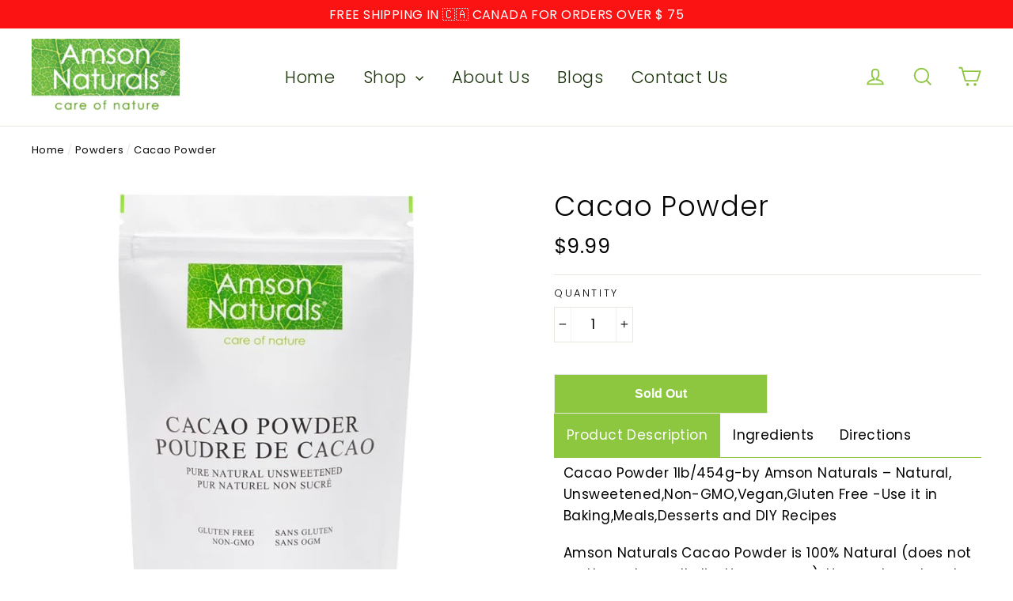

--- FILE ---
content_type: text/html; charset=utf-8
request_url: https://www.amsonnaturals.com/collections/powders/products/cacao-powder-organic-1lb-454g
body_size: 29722
content:
<!doctype html>
<html class="no-js" lang="en">
<head>
<meta name="google-site-verification" content="aRi4hbuIL6iIQttCrcYoPZ5Eq4SrbAqANii1E3xD-WA" />
  <meta charset="utf-8">
  <meta http-equiv="X-UA-Compatible" content="IE=edge,chrome=1">
  <meta name="viewport" content="width=device-width,initial-scale=1">
  <meta name="theme-color" content="#ef7257"><link rel="shortcut icon" href="//www.amsonnaturals.com/cdn/shop/files/logo_v1-2_w1024_32x32.jpg?v=1613163463" type="image/png" />
<title>
  Natural &amp; Organic Cacao Powder 1lb

&ndash; Amson Naturals

</title><meta name="description" content="Organic Cacao Powder is 100% Natural Raw Unsweetened and made from premium quality criollo cacao beans grown in Amazon Rainforest with no fillers."><link rel="canonical" href="https://www.amsonnaturals.com/products/cacao-powder-organic-1lb-454g" /><meta property="og:site_name" content="Amson Naturals">
<meta property="og:url" content="https://www.amsonnaturals.com/products/cacao-powder-organic-1lb-454g">
<meta property="og:title" content="Cacao Powder">
<meta property="og:type" content="product">
<meta property="og:description" content="Organic Cacao Powder is 100% Natural Raw Unsweetened and made from premium quality criollo cacao beans grown in Amazon Rainforest with no fillers."><meta property="og:price:amount" content="9.99">
  <meta property="og:price:currency" content="CAD"><meta property="og:image" content="http://www.amsonnaturals.com/cdn/shop/products/3D46F4F8-AEB7-45CE-8EE1-55ADDC7EA414_1200x630.jpg?v=1666386374"><meta property="og:image" content="http://www.amsonnaturals.com/cdn/shop/products/3906607A-8AD3-4EAD-829D-1E3769FCD026_1200x630.jpg?v=1666386374"><meta property="og:image" content="http://www.amsonnaturals.com/cdn/shop/products/cocoa_powderpng_1200x630.png?v=1666386374">
<meta property="og:image:secure_url" content="https://www.amsonnaturals.com/cdn/shop/products/3D46F4F8-AEB7-45CE-8EE1-55ADDC7EA414_1200x630.jpg?v=1666386374"><meta property="og:image:secure_url" content="https://www.amsonnaturals.com/cdn/shop/products/3906607A-8AD3-4EAD-829D-1E3769FCD026_1200x630.jpg?v=1666386374"><meta property="og:image:secure_url" content="https://www.amsonnaturals.com/cdn/shop/products/cocoa_powderpng_1200x630.png?v=1666386374">
<meta name="twitter:site" content="@AmsonNaturals">
<meta name="twitter:card" content="summary_large_image">
<meta name="twitter:title" content="Cacao Powder">
<meta name="twitter:description" content="Organic Cacao Powder is 100% Natural Raw Unsweetened and made from premium quality criollo cacao beans grown in Amazon Rainforest with no fillers.">
<style>
  @font-face {
  font-family: Poppins;
  font-weight: 300;
  font-style: normal;
  src: url("//www.amsonnaturals.com/cdn/fonts/poppins/poppins_n3.05f58335c3209cce17da4f1f1ab324ebe2982441.woff2") format("woff2"),
       url("//www.amsonnaturals.com/cdn/fonts/poppins/poppins_n3.6971368e1f131d2c8ff8e3a44a36b577fdda3ff5.woff") format("woff");
}

  @font-face {
  font-family: Poppins;
  font-weight: 300;
  font-style: normal;
  src: url("//www.amsonnaturals.com/cdn/fonts/poppins/poppins_n3.05f58335c3209cce17da4f1f1ab324ebe2982441.woff2") format("woff2"),
       url("//www.amsonnaturals.com/cdn/fonts/poppins/poppins_n3.6971368e1f131d2c8ff8e3a44a36b577fdda3ff5.woff") format("woff");
}


  @font-face {
  font-family: Poppins;
  font-weight: 400;
  font-style: normal;
  src: url("//www.amsonnaturals.com/cdn/fonts/poppins/poppins_n4.0ba78fa5af9b0e1a374041b3ceaadf0a43b41362.woff2") format("woff2"),
       url("//www.amsonnaturals.com/cdn/fonts/poppins/poppins_n4.214741a72ff2596839fc9760ee7a770386cf16ca.woff") format("woff");
}

  @font-face {
  font-family: Poppins;
  font-weight: 300;
  font-style: italic;
  src: url("//www.amsonnaturals.com/cdn/fonts/poppins/poppins_i3.8536b4423050219f608e17f134fe9ea3b01ed890.woff2") format("woff2"),
       url("//www.amsonnaturals.com/cdn/fonts/poppins/poppins_i3.0f4433ada196bcabf726ed78f8e37e0995762f7f.woff") format("woff");
}

  @font-face {
  font-family: Poppins;
  font-weight: 400;
  font-style: italic;
  src: url("//www.amsonnaturals.com/cdn/fonts/poppins/poppins_i4.846ad1e22474f856bd6b81ba4585a60799a9f5d2.woff2") format("woff2"),
       url("//www.amsonnaturals.com/cdn/fonts/poppins/poppins_i4.56b43284e8b52fc64c1fd271f289a39e8477e9ec.woff") format("woff");
}

</style>

  <link href="//www.amsonnaturals.com/cdn/shop/t/9/assets/theme.scss.css?v=55723564210336172971759259409" rel="stylesheet" type="text/css" media="all" />

  <script>
    document.documentElement.className = document.documentElement.className.replace('no-js', 'js');

    window.theme = window.theme || {};
    theme.strings = {
      addToCart: "Add to cart",
      soldOut: "Sold Out",
      unavailable: "Unavailable",
      stockLabel: "[count] in stock",
      cartSavings: "You're saving [savings]",
      cartEmpty: "Your cart is currently empty.",
      cartTermsConfirmation: "You must agree with the terms and conditions of sales to check out"
    };
    theme.settings = {
      cartType: "drawer",
      moneyFormat: "${{amount}}",
      quickView: true,
      themeVersion: "3.4.5"
    };
  </script>

  <script>window.performance && window.performance.mark && window.performance.mark('shopify.content_for_header.start');</script><meta id="shopify-digital-wallet" name="shopify-digital-wallet" content="/21203941/digital_wallets/dialog">
<meta name="shopify-checkout-api-token" content="cad040a4c0ff67b81de055467fb51fe4">
<meta id="in-context-paypal-metadata" data-shop-id="21203941" data-venmo-supported="false" data-environment="production" data-locale="en_US" data-paypal-v4="true" data-currency="CAD">
<link rel="alternate" type="application/json+oembed" href="https://www.amsonnaturals.com/products/cacao-powder-organic-1lb-454g.oembed">
<script async="async" src="/checkouts/internal/preloads.js?locale=en-CA"></script>
<script id="shopify-features" type="application/json">{"accessToken":"cad040a4c0ff67b81de055467fb51fe4","betas":["rich-media-storefront-analytics"],"domain":"www.amsonnaturals.com","predictiveSearch":true,"shopId":21203941,"locale":"en"}</script>
<script>var Shopify = Shopify || {};
Shopify.shop = "amson-naturals.myshopify.com";
Shopify.locale = "en";
Shopify.currency = {"active":"CAD","rate":"1.0"};
Shopify.country = "CA";
Shopify.theme = {"name":"Amson New","id":75098456112,"schema_name":"Amson Naturals","schema_version":"1","theme_store_id":null,"role":"main"};
Shopify.theme.handle = "null";
Shopify.theme.style = {"id":null,"handle":null};
Shopify.cdnHost = "www.amsonnaturals.com/cdn";
Shopify.routes = Shopify.routes || {};
Shopify.routes.root = "/";</script>
<script type="module">!function(o){(o.Shopify=o.Shopify||{}).modules=!0}(window);</script>
<script>!function(o){function n(){var o=[];function n(){o.push(Array.prototype.slice.apply(arguments))}return n.q=o,n}var t=o.Shopify=o.Shopify||{};t.loadFeatures=n(),t.autoloadFeatures=n()}(window);</script>
<script id="shop-js-analytics" type="application/json">{"pageType":"product"}</script>
<script defer="defer" async type="module" src="//www.amsonnaturals.com/cdn/shopifycloud/shop-js/modules/v2/client.init-shop-cart-sync_BdyHc3Nr.en.esm.js"></script>
<script defer="defer" async type="module" src="//www.amsonnaturals.com/cdn/shopifycloud/shop-js/modules/v2/chunk.common_Daul8nwZ.esm.js"></script>
<script type="module">
  await import("//www.amsonnaturals.com/cdn/shopifycloud/shop-js/modules/v2/client.init-shop-cart-sync_BdyHc3Nr.en.esm.js");
await import("//www.amsonnaturals.com/cdn/shopifycloud/shop-js/modules/v2/chunk.common_Daul8nwZ.esm.js");

  window.Shopify.SignInWithShop?.initShopCartSync?.({"fedCMEnabled":true,"windoidEnabled":true});

</script>
<script>(function() {
  var isLoaded = false;
  function asyncLoad() {
    if (isLoaded) return;
    isLoaded = true;
    var urls = ["https:\/\/instafeed.nfcube.com\/cdn\/7b2de003caf39b9ebb938a36ed6fe475.js?shop=amson-naturals.myshopify.com","https:\/\/chimpstatic.com\/mcjs-connected\/js\/users\/fa621f54ce0531e302ad09274\/47b4deba7dee8081601f54049.js?shop=amson-naturals.myshopify.com","https:\/\/omnisnippet1.com\/inShop\/Embed\/shopify.js?shop=amson-naturals.myshopify.com"];
    for (var i = 0; i < urls.length; i++) {
      var s = document.createElement('script');
      s.type = 'text/javascript';
      s.async = true;
      s.src = urls[i];
      var x = document.getElementsByTagName('script')[0];
      x.parentNode.insertBefore(s, x);
    }
  };
  if(window.attachEvent) {
    window.attachEvent('onload', asyncLoad);
  } else {
    window.addEventListener('load', asyncLoad, false);
  }
})();</script>
<script id="__st">var __st={"a":21203941,"offset":-18000,"reqid":"3a981eb3-1441-4203-bafb-faae43efc511-1768995694","pageurl":"www.amsonnaturals.com\/collections\/powders\/products\/cacao-powder-organic-1lb-454g","u":"6f5554c26916","p":"product","rtyp":"product","rid":1488176054320};</script>
<script>window.ShopifyPaypalV4VisibilityTracking = true;</script>
<script id="captcha-bootstrap">!function(){'use strict';const t='contact',e='account',n='new_comment',o=[[t,t],['blogs',n],['comments',n],[t,'customer']],c=[[e,'customer_login'],[e,'guest_login'],[e,'recover_customer_password'],[e,'create_customer']],r=t=>t.map((([t,e])=>`form[action*='/${t}']:not([data-nocaptcha='true']) input[name='form_type'][value='${e}']`)).join(','),a=t=>()=>t?[...document.querySelectorAll(t)].map((t=>t.form)):[];function s(){const t=[...o],e=r(t);return a(e)}const i='password',u='form_key',d=['recaptcha-v3-token','g-recaptcha-response','h-captcha-response',i],f=()=>{try{return window.sessionStorage}catch{return}},m='__shopify_v',_=t=>t.elements[u];function p(t,e,n=!1){try{const o=window.sessionStorage,c=JSON.parse(o.getItem(e)),{data:r}=function(t){const{data:e,action:n}=t;return t[m]||n?{data:e,action:n}:{data:t,action:n}}(c);for(const[e,n]of Object.entries(r))t.elements[e]&&(t.elements[e].value=n);n&&o.removeItem(e)}catch(o){console.error('form repopulation failed',{error:o})}}const l='form_type',E='cptcha';function T(t){t.dataset[E]=!0}const w=window,h=w.document,L='Shopify',v='ce_forms',y='captcha';let A=!1;((t,e)=>{const n=(g='f06e6c50-85a8-45c8-87d0-21a2b65856fe',I='https://cdn.shopify.com/shopifycloud/storefront-forms-hcaptcha/ce_storefront_forms_captcha_hcaptcha.v1.5.2.iife.js',D={infoText:'Protected by hCaptcha',privacyText:'Privacy',termsText:'Terms'},(t,e,n)=>{const o=w[L][v],c=o.bindForm;if(c)return c(t,g,e,D).then(n);var r;o.q.push([[t,g,e,D],n]),r=I,A||(h.body.append(Object.assign(h.createElement('script'),{id:'captcha-provider',async:!0,src:r})),A=!0)});var g,I,D;w[L]=w[L]||{},w[L][v]=w[L][v]||{},w[L][v].q=[],w[L][y]=w[L][y]||{},w[L][y].protect=function(t,e){n(t,void 0,e),T(t)},Object.freeze(w[L][y]),function(t,e,n,w,h,L){const[v,y,A,g]=function(t,e,n){const i=e?o:[],u=t?c:[],d=[...i,...u],f=r(d),m=r(i),_=r(d.filter((([t,e])=>n.includes(e))));return[a(f),a(m),a(_),s()]}(w,h,L),I=t=>{const e=t.target;return e instanceof HTMLFormElement?e:e&&e.form},D=t=>v().includes(t);t.addEventListener('submit',(t=>{const e=I(t);if(!e)return;const n=D(e)&&!e.dataset.hcaptchaBound&&!e.dataset.recaptchaBound,o=_(e),c=g().includes(e)&&(!o||!o.value);(n||c)&&t.preventDefault(),c&&!n&&(function(t){try{if(!f())return;!function(t){const e=f();if(!e)return;const n=_(t);if(!n)return;const o=n.value;o&&e.removeItem(o)}(t);const e=Array.from(Array(32),(()=>Math.random().toString(36)[2])).join('');!function(t,e){_(t)||t.append(Object.assign(document.createElement('input'),{type:'hidden',name:u})),t.elements[u].value=e}(t,e),function(t,e){const n=f();if(!n)return;const o=[...t.querySelectorAll(`input[type='${i}']`)].map((({name:t})=>t)),c=[...d,...o],r={};for(const[a,s]of new FormData(t).entries())c.includes(a)||(r[a]=s);n.setItem(e,JSON.stringify({[m]:1,action:t.action,data:r}))}(t,e)}catch(e){console.error('failed to persist form',e)}}(e),e.submit())}));const S=(t,e)=>{t&&!t.dataset[E]&&(n(t,e.some((e=>e===t))),T(t))};for(const o of['focusin','change'])t.addEventListener(o,(t=>{const e=I(t);D(e)&&S(e,y())}));const B=e.get('form_key'),M=e.get(l),P=B&&M;t.addEventListener('DOMContentLoaded',(()=>{const t=y();if(P)for(const e of t)e.elements[l].value===M&&p(e,B);[...new Set([...A(),...v().filter((t=>'true'===t.dataset.shopifyCaptcha))])].forEach((e=>S(e,t)))}))}(h,new URLSearchParams(w.location.search),n,t,e,['guest_login'])})(!0,!0)}();</script>
<script integrity="sha256-4kQ18oKyAcykRKYeNunJcIwy7WH5gtpwJnB7kiuLZ1E=" data-source-attribution="shopify.loadfeatures" defer="defer" src="//www.amsonnaturals.com/cdn/shopifycloud/storefront/assets/storefront/load_feature-a0a9edcb.js" crossorigin="anonymous"></script>
<script data-source-attribution="shopify.dynamic_checkout.dynamic.init">var Shopify=Shopify||{};Shopify.PaymentButton=Shopify.PaymentButton||{isStorefrontPortableWallets:!0,init:function(){window.Shopify.PaymentButton.init=function(){};var t=document.createElement("script");t.src="https://www.amsonnaturals.com/cdn/shopifycloud/portable-wallets/latest/portable-wallets.en.js",t.type="module",document.head.appendChild(t)}};
</script>
<script data-source-attribution="shopify.dynamic_checkout.buyer_consent">
  function portableWalletsHideBuyerConsent(e){var t=document.getElementById("shopify-buyer-consent"),n=document.getElementById("shopify-subscription-policy-button");t&&n&&(t.classList.add("hidden"),t.setAttribute("aria-hidden","true"),n.removeEventListener("click",e))}function portableWalletsShowBuyerConsent(e){var t=document.getElementById("shopify-buyer-consent"),n=document.getElementById("shopify-subscription-policy-button");t&&n&&(t.classList.remove("hidden"),t.removeAttribute("aria-hidden"),n.addEventListener("click",e))}window.Shopify?.PaymentButton&&(window.Shopify.PaymentButton.hideBuyerConsent=portableWalletsHideBuyerConsent,window.Shopify.PaymentButton.showBuyerConsent=portableWalletsShowBuyerConsent);
</script>
<script>
  function portableWalletsCleanup(e){e&&e.src&&console.error("Failed to load portable wallets script "+e.src);var t=document.querySelectorAll("shopify-accelerated-checkout .shopify-payment-button__skeleton, shopify-accelerated-checkout-cart .wallet-cart-button__skeleton"),e=document.getElementById("shopify-buyer-consent");for(let e=0;e<t.length;e++)t[e].remove();e&&e.remove()}function portableWalletsNotLoadedAsModule(e){e instanceof ErrorEvent&&"string"==typeof e.message&&e.message.includes("import.meta")&&"string"==typeof e.filename&&e.filename.includes("portable-wallets")&&(window.removeEventListener("error",portableWalletsNotLoadedAsModule),window.Shopify.PaymentButton.failedToLoad=e,"loading"===document.readyState?document.addEventListener("DOMContentLoaded",window.Shopify.PaymentButton.init):window.Shopify.PaymentButton.init())}window.addEventListener("error",portableWalletsNotLoadedAsModule);
</script>

<script type="module" src="https://www.amsonnaturals.com/cdn/shopifycloud/portable-wallets/latest/portable-wallets.en.js" onError="portableWalletsCleanup(this)" crossorigin="anonymous"></script>
<script nomodule>
  document.addEventListener("DOMContentLoaded", portableWalletsCleanup);
</script>

<link id="shopify-accelerated-checkout-styles" rel="stylesheet" media="screen" href="https://www.amsonnaturals.com/cdn/shopifycloud/portable-wallets/latest/accelerated-checkout-backwards-compat.css" crossorigin="anonymous">
<style id="shopify-accelerated-checkout-cart">
        #shopify-buyer-consent {
  margin-top: 1em;
  display: inline-block;
  width: 100%;
}

#shopify-buyer-consent.hidden {
  display: none;
}

#shopify-subscription-policy-button {
  background: none;
  border: none;
  padding: 0;
  text-decoration: underline;
  font-size: inherit;
  cursor: pointer;
}

#shopify-subscription-policy-button::before {
  box-shadow: none;
}

      </style>

<script>window.performance && window.performance.mark && window.performance.mark('shopify.content_for_header.end');</script>
  <!--[if lt IE 9]>
<script src="//cdnjs.cloudflare.com/ajax/libs/html5shiv/3.7.2/html5shiv.min.js" type="text/javascript"></script>
<![endif]-->
<!--[if (lte IE 9) ]><script src="//www.amsonnaturals.com/cdn/shop/t/9/assets/match-media.min.js?v=159635276924582161481564037235" type="text/javascript"></script><![endif]-->


  <script src="//code.jquery.com/jquery-3.1.0.min.js" type="text/javascript"></script>
  <script>theme.jQuery = jQuery;</script>

  
  <script src="//www.amsonnaturals.com/cdn/shop/t/9/assets/vendor.js" defer="defer"></script>



  

  
  <script src="//www.amsonnaturals.com/cdn/shop/t/9/assets/theme.js?v=146764287734316354491575121962" defer="defer"></script>


<link href="https://monorail-edge.shopifysvc.com" rel="dns-prefetch">
<script>(function(){if ("sendBeacon" in navigator && "performance" in window) {try {var session_token_from_headers = performance.getEntriesByType('navigation')[0].serverTiming.find(x => x.name == '_s').description;} catch {var session_token_from_headers = undefined;}var session_cookie_matches = document.cookie.match(/_shopify_s=([^;]*)/);var session_token_from_cookie = session_cookie_matches && session_cookie_matches.length === 2 ? session_cookie_matches[1] : "";var session_token = session_token_from_headers || session_token_from_cookie || "";function handle_abandonment_event(e) {var entries = performance.getEntries().filter(function(entry) {return /monorail-edge.shopifysvc.com/.test(entry.name);});if (!window.abandonment_tracked && entries.length === 0) {window.abandonment_tracked = true;var currentMs = Date.now();var navigation_start = performance.timing.navigationStart;var payload = {shop_id: 21203941,url: window.location.href,navigation_start,duration: currentMs - navigation_start,session_token,page_type: "product"};window.navigator.sendBeacon("https://monorail-edge.shopifysvc.com/v1/produce", JSON.stringify({schema_id: "online_store_buyer_site_abandonment/1.1",payload: payload,metadata: {event_created_at_ms: currentMs,event_sent_at_ms: currentMs}}));}}window.addEventListener('pagehide', handle_abandonment_event);}}());</script>
<script id="web-pixels-manager-setup">(function e(e,d,r,n,o){if(void 0===o&&(o={}),!Boolean(null===(a=null===(i=window.Shopify)||void 0===i?void 0:i.analytics)||void 0===a?void 0:a.replayQueue)){var i,a;window.Shopify=window.Shopify||{};var t=window.Shopify;t.analytics=t.analytics||{};var s=t.analytics;s.replayQueue=[],s.publish=function(e,d,r){return s.replayQueue.push([e,d,r]),!0};try{self.performance.mark("wpm:start")}catch(e){}var l=function(){var e={modern:/Edge?\/(1{2}[4-9]|1[2-9]\d|[2-9]\d{2}|\d{4,})\.\d+(\.\d+|)|Firefox\/(1{2}[4-9]|1[2-9]\d|[2-9]\d{2}|\d{4,})\.\d+(\.\d+|)|Chrom(ium|e)\/(9{2}|\d{3,})\.\d+(\.\d+|)|(Maci|X1{2}).+ Version\/(15\.\d+|(1[6-9]|[2-9]\d|\d{3,})\.\d+)([,.]\d+|)( \(\w+\)|)( Mobile\/\w+|) Safari\/|Chrome.+OPR\/(9{2}|\d{3,})\.\d+\.\d+|(CPU[ +]OS|iPhone[ +]OS|CPU[ +]iPhone|CPU IPhone OS|CPU iPad OS)[ +]+(15[._]\d+|(1[6-9]|[2-9]\d|\d{3,})[._]\d+)([._]\d+|)|Android:?[ /-](13[3-9]|1[4-9]\d|[2-9]\d{2}|\d{4,})(\.\d+|)(\.\d+|)|Android.+Firefox\/(13[5-9]|1[4-9]\d|[2-9]\d{2}|\d{4,})\.\d+(\.\d+|)|Android.+Chrom(ium|e)\/(13[3-9]|1[4-9]\d|[2-9]\d{2}|\d{4,})\.\d+(\.\d+|)|SamsungBrowser\/([2-9]\d|\d{3,})\.\d+/,legacy:/Edge?\/(1[6-9]|[2-9]\d|\d{3,})\.\d+(\.\d+|)|Firefox\/(5[4-9]|[6-9]\d|\d{3,})\.\d+(\.\d+|)|Chrom(ium|e)\/(5[1-9]|[6-9]\d|\d{3,})\.\d+(\.\d+|)([\d.]+$|.*Safari\/(?![\d.]+ Edge\/[\d.]+$))|(Maci|X1{2}).+ Version\/(10\.\d+|(1[1-9]|[2-9]\d|\d{3,})\.\d+)([,.]\d+|)( \(\w+\)|)( Mobile\/\w+|) Safari\/|Chrome.+OPR\/(3[89]|[4-9]\d|\d{3,})\.\d+\.\d+|(CPU[ +]OS|iPhone[ +]OS|CPU[ +]iPhone|CPU IPhone OS|CPU iPad OS)[ +]+(10[._]\d+|(1[1-9]|[2-9]\d|\d{3,})[._]\d+)([._]\d+|)|Android:?[ /-](13[3-9]|1[4-9]\d|[2-9]\d{2}|\d{4,})(\.\d+|)(\.\d+|)|Mobile Safari.+OPR\/([89]\d|\d{3,})\.\d+\.\d+|Android.+Firefox\/(13[5-9]|1[4-9]\d|[2-9]\d{2}|\d{4,})\.\d+(\.\d+|)|Android.+Chrom(ium|e)\/(13[3-9]|1[4-9]\d|[2-9]\d{2}|\d{4,})\.\d+(\.\d+|)|Android.+(UC? ?Browser|UCWEB|U3)[ /]?(15\.([5-9]|\d{2,})|(1[6-9]|[2-9]\d|\d{3,})\.\d+)\.\d+|SamsungBrowser\/(5\.\d+|([6-9]|\d{2,})\.\d+)|Android.+MQ{2}Browser\/(14(\.(9|\d{2,})|)|(1[5-9]|[2-9]\d|\d{3,})(\.\d+|))(\.\d+|)|K[Aa][Ii]OS\/(3\.\d+|([4-9]|\d{2,})\.\d+)(\.\d+|)/},d=e.modern,r=e.legacy,n=navigator.userAgent;return n.match(d)?"modern":n.match(r)?"legacy":"unknown"}(),u="modern"===l?"modern":"legacy",c=(null!=n?n:{modern:"",legacy:""})[u],f=function(e){return[e.baseUrl,"/wpm","/b",e.hashVersion,"modern"===e.buildTarget?"m":"l",".js"].join("")}({baseUrl:d,hashVersion:r,buildTarget:u}),m=function(e){var d=e.version,r=e.bundleTarget,n=e.surface,o=e.pageUrl,i=e.monorailEndpoint;return{emit:function(e){var a=e.status,t=e.errorMsg,s=(new Date).getTime(),l=JSON.stringify({metadata:{event_sent_at_ms:s},events:[{schema_id:"web_pixels_manager_load/3.1",payload:{version:d,bundle_target:r,page_url:o,status:a,surface:n,error_msg:t},metadata:{event_created_at_ms:s}}]});if(!i)return console&&console.warn&&console.warn("[Web Pixels Manager] No Monorail endpoint provided, skipping logging."),!1;try{return self.navigator.sendBeacon.bind(self.navigator)(i,l)}catch(e){}var u=new XMLHttpRequest;try{return u.open("POST",i,!0),u.setRequestHeader("Content-Type","text/plain"),u.send(l),!0}catch(e){return console&&console.warn&&console.warn("[Web Pixels Manager] Got an unhandled error while logging to Monorail."),!1}}}}({version:r,bundleTarget:l,surface:e.surface,pageUrl:self.location.href,monorailEndpoint:e.monorailEndpoint});try{o.browserTarget=l,function(e){var d=e.src,r=e.async,n=void 0===r||r,o=e.onload,i=e.onerror,a=e.sri,t=e.scriptDataAttributes,s=void 0===t?{}:t,l=document.createElement("script"),u=document.querySelector("head"),c=document.querySelector("body");if(l.async=n,l.src=d,a&&(l.integrity=a,l.crossOrigin="anonymous"),s)for(var f in s)if(Object.prototype.hasOwnProperty.call(s,f))try{l.dataset[f]=s[f]}catch(e){}if(o&&l.addEventListener("load",o),i&&l.addEventListener("error",i),u)u.appendChild(l);else{if(!c)throw new Error("Did not find a head or body element to append the script");c.appendChild(l)}}({src:f,async:!0,onload:function(){if(!function(){var e,d;return Boolean(null===(d=null===(e=window.Shopify)||void 0===e?void 0:e.analytics)||void 0===d?void 0:d.initialized)}()){var d=window.webPixelsManager.init(e)||void 0;if(d){var r=window.Shopify.analytics;r.replayQueue.forEach((function(e){var r=e[0],n=e[1],o=e[2];d.publishCustomEvent(r,n,o)})),r.replayQueue=[],r.publish=d.publishCustomEvent,r.visitor=d.visitor,r.initialized=!0}}},onerror:function(){return m.emit({status:"failed",errorMsg:"".concat(f," has failed to load")})},sri:function(e){var d=/^sha384-[A-Za-z0-9+/=]+$/;return"string"==typeof e&&d.test(e)}(c)?c:"",scriptDataAttributes:o}),m.emit({status:"loading"})}catch(e){m.emit({status:"failed",errorMsg:(null==e?void 0:e.message)||"Unknown error"})}}})({shopId: 21203941,storefrontBaseUrl: "https://www.amsonnaturals.com",extensionsBaseUrl: "https://extensions.shopifycdn.com/cdn/shopifycloud/web-pixels-manager",monorailEndpoint: "https://monorail-edge.shopifysvc.com/unstable/produce_batch",surface: "storefront-renderer",enabledBetaFlags: ["2dca8a86"],webPixelsConfigList: [{"id":"95092894","eventPayloadVersion":"v1","runtimeContext":"LAX","scriptVersion":"1","type":"CUSTOM","privacyPurposes":["ANALYTICS"],"name":"Google Analytics tag (migrated)"},{"id":"shopify-app-pixel","configuration":"{}","eventPayloadVersion":"v1","runtimeContext":"STRICT","scriptVersion":"0450","apiClientId":"shopify-pixel","type":"APP","privacyPurposes":["ANALYTICS","MARKETING"]},{"id":"shopify-custom-pixel","eventPayloadVersion":"v1","runtimeContext":"LAX","scriptVersion":"0450","apiClientId":"shopify-pixel","type":"CUSTOM","privacyPurposes":["ANALYTICS","MARKETING"]}],isMerchantRequest: false,initData: {"shop":{"name":"Amson Naturals","paymentSettings":{"currencyCode":"CAD"},"myshopifyDomain":"amson-naturals.myshopify.com","countryCode":"CA","storefrontUrl":"https:\/\/www.amsonnaturals.com"},"customer":null,"cart":null,"checkout":null,"productVariants":[{"price":{"amount":9.99,"currencyCode":"CAD"},"product":{"title":"Cacao Powder","vendor":"Amson Naturals","id":"1488176054320","untranslatedTitle":"Cacao Powder","url":"\/products\/cacao-powder-organic-1lb-454g","type":""},"id":"13619235881008","image":{"src":"\/\/www.amsonnaturals.com\/cdn\/shop\/products\/3D46F4F8-AEB7-45CE-8EE1-55ADDC7EA414.jpg?v=1666386374"},"sku":"CP1UPC","title":"Default Title","untranslatedTitle":"Default Title"}],"purchasingCompany":null},},"https://www.amsonnaturals.com/cdn","fcfee988w5aeb613cpc8e4bc33m6693e112",{"modern":"","legacy":""},{"shopId":"21203941","storefrontBaseUrl":"https:\/\/www.amsonnaturals.com","extensionBaseUrl":"https:\/\/extensions.shopifycdn.com\/cdn\/shopifycloud\/web-pixels-manager","surface":"storefront-renderer","enabledBetaFlags":"[\"2dca8a86\"]","isMerchantRequest":"false","hashVersion":"fcfee988w5aeb613cpc8e4bc33m6693e112","publish":"custom","events":"[[\"page_viewed\",{}],[\"product_viewed\",{\"productVariant\":{\"price\":{\"amount\":9.99,\"currencyCode\":\"CAD\"},\"product\":{\"title\":\"Cacao Powder\",\"vendor\":\"Amson Naturals\",\"id\":\"1488176054320\",\"untranslatedTitle\":\"Cacao Powder\",\"url\":\"\/products\/cacao-powder-organic-1lb-454g\",\"type\":\"\"},\"id\":\"13619235881008\",\"image\":{\"src\":\"\/\/www.amsonnaturals.com\/cdn\/shop\/products\/3D46F4F8-AEB7-45CE-8EE1-55ADDC7EA414.jpg?v=1666386374\"},\"sku\":\"CP1UPC\",\"title\":\"Default Title\",\"untranslatedTitle\":\"Default Title\"}}]]"});</script><script>
  window.ShopifyAnalytics = window.ShopifyAnalytics || {};
  window.ShopifyAnalytics.meta = window.ShopifyAnalytics.meta || {};
  window.ShopifyAnalytics.meta.currency = 'CAD';
  var meta = {"product":{"id":1488176054320,"gid":"gid:\/\/shopify\/Product\/1488176054320","vendor":"Amson Naturals","type":"","handle":"cacao-powder-organic-1lb-454g","variants":[{"id":13619235881008,"price":999,"name":"Cacao Powder","public_title":null,"sku":"CP1UPC"}],"remote":false},"page":{"pageType":"product","resourceType":"product","resourceId":1488176054320,"requestId":"3a981eb3-1441-4203-bafb-faae43efc511-1768995694"}};
  for (var attr in meta) {
    window.ShopifyAnalytics.meta[attr] = meta[attr];
  }
</script>
<script class="analytics">
  (function () {
    var customDocumentWrite = function(content) {
      var jquery = null;

      if (window.jQuery) {
        jquery = window.jQuery;
      } else if (window.Checkout && window.Checkout.$) {
        jquery = window.Checkout.$;
      }

      if (jquery) {
        jquery('body').append(content);
      }
    };

    var hasLoggedConversion = function(token) {
      if (token) {
        return document.cookie.indexOf('loggedConversion=' + token) !== -1;
      }
      return false;
    }

    var setCookieIfConversion = function(token) {
      if (token) {
        var twoMonthsFromNow = new Date(Date.now());
        twoMonthsFromNow.setMonth(twoMonthsFromNow.getMonth() + 2);

        document.cookie = 'loggedConversion=' + token + '; expires=' + twoMonthsFromNow;
      }
    }

    var trekkie = window.ShopifyAnalytics.lib = window.trekkie = window.trekkie || [];
    if (trekkie.integrations) {
      return;
    }
    trekkie.methods = [
      'identify',
      'page',
      'ready',
      'track',
      'trackForm',
      'trackLink'
    ];
    trekkie.factory = function(method) {
      return function() {
        var args = Array.prototype.slice.call(arguments);
        args.unshift(method);
        trekkie.push(args);
        return trekkie;
      };
    };
    for (var i = 0; i < trekkie.methods.length; i++) {
      var key = trekkie.methods[i];
      trekkie[key] = trekkie.factory(key);
    }
    trekkie.load = function(config) {
      trekkie.config = config || {};
      trekkie.config.initialDocumentCookie = document.cookie;
      var first = document.getElementsByTagName('script')[0];
      var script = document.createElement('script');
      script.type = 'text/javascript';
      script.onerror = function(e) {
        var scriptFallback = document.createElement('script');
        scriptFallback.type = 'text/javascript';
        scriptFallback.onerror = function(error) {
                var Monorail = {
      produce: function produce(monorailDomain, schemaId, payload) {
        var currentMs = new Date().getTime();
        var event = {
          schema_id: schemaId,
          payload: payload,
          metadata: {
            event_created_at_ms: currentMs,
            event_sent_at_ms: currentMs
          }
        };
        return Monorail.sendRequest("https://" + monorailDomain + "/v1/produce", JSON.stringify(event));
      },
      sendRequest: function sendRequest(endpointUrl, payload) {
        // Try the sendBeacon API
        if (window && window.navigator && typeof window.navigator.sendBeacon === 'function' && typeof window.Blob === 'function' && !Monorail.isIos12()) {
          var blobData = new window.Blob([payload], {
            type: 'text/plain'
          });

          if (window.navigator.sendBeacon(endpointUrl, blobData)) {
            return true;
          } // sendBeacon was not successful

        } // XHR beacon

        var xhr = new XMLHttpRequest();

        try {
          xhr.open('POST', endpointUrl);
          xhr.setRequestHeader('Content-Type', 'text/plain');
          xhr.send(payload);
        } catch (e) {
          console.log(e);
        }

        return false;
      },
      isIos12: function isIos12() {
        return window.navigator.userAgent.lastIndexOf('iPhone; CPU iPhone OS 12_') !== -1 || window.navigator.userAgent.lastIndexOf('iPad; CPU OS 12_') !== -1;
      }
    };
    Monorail.produce('monorail-edge.shopifysvc.com',
      'trekkie_storefront_load_errors/1.1',
      {shop_id: 21203941,
      theme_id: 75098456112,
      app_name: "storefront",
      context_url: window.location.href,
      source_url: "//www.amsonnaturals.com/cdn/s/trekkie.storefront.cd680fe47e6c39ca5d5df5f0a32d569bc48c0f27.min.js"});

        };
        scriptFallback.async = true;
        scriptFallback.src = '//www.amsonnaturals.com/cdn/s/trekkie.storefront.cd680fe47e6c39ca5d5df5f0a32d569bc48c0f27.min.js';
        first.parentNode.insertBefore(scriptFallback, first);
      };
      script.async = true;
      script.src = '//www.amsonnaturals.com/cdn/s/trekkie.storefront.cd680fe47e6c39ca5d5df5f0a32d569bc48c0f27.min.js';
      first.parentNode.insertBefore(script, first);
    };
    trekkie.load(
      {"Trekkie":{"appName":"storefront","development":false,"defaultAttributes":{"shopId":21203941,"isMerchantRequest":null,"themeId":75098456112,"themeCityHash":"6877021165893745341","contentLanguage":"en","currency":"CAD","eventMetadataId":"ff98fb96-2634-4933-8623-30084c8e61fc"},"isServerSideCookieWritingEnabled":true,"monorailRegion":"shop_domain","enabledBetaFlags":["65f19447"]},"Session Attribution":{},"S2S":{"facebookCapiEnabled":false,"source":"trekkie-storefront-renderer","apiClientId":580111}}
    );

    var loaded = false;
    trekkie.ready(function() {
      if (loaded) return;
      loaded = true;

      window.ShopifyAnalytics.lib = window.trekkie;

      var originalDocumentWrite = document.write;
      document.write = customDocumentWrite;
      try { window.ShopifyAnalytics.merchantGoogleAnalytics.call(this); } catch(error) {};
      document.write = originalDocumentWrite;

      window.ShopifyAnalytics.lib.page(null,{"pageType":"product","resourceType":"product","resourceId":1488176054320,"requestId":"3a981eb3-1441-4203-bafb-faae43efc511-1768995694","shopifyEmitted":true});

      var match = window.location.pathname.match(/checkouts\/(.+)\/(thank_you|post_purchase)/)
      var token = match? match[1]: undefined;
      if (!hasLoggedConversion(token)) {
        setCookieIfConversion(token);
        window.ShopifyAnalytics.lib.track("Viewed Product",{"currency":"CAD","variantId":13619235881008,"productId":1488176054320,"productGid":"gid:\/\/shopify\/Product\/1488176054320","name":"Cacao Powder","price":"9.99","sku":"CP1UPC","brand":"Amson Naturals","variant":null,"category":"","nonInteraction":true,"remote":false},undefined,undefined,{"shopifyEmitted":true});
      window.ShopifyAnalytics.lib.track("monorail:\/\/trekkie_storefront_viewed_product\/1.1",{"currency":"CAD","variantId":13619235881008,"productId":1488176054320,"productGid":"gid:\/\/shopify\/Product\/1488176054320","name":"Cacao Powder","price":"9.99","sku":"CP1UPC","brand":"Amson Naturals","variant":null,"category":"","nonInteraction":true,"remote":false,"referer":"https:\/\/www.amsonnaturals.com\/collections\/powders\/products\/cacao-powder-organic-1lb-454g"});
      }
    });


        var eventsListenerScript = document.createElement('script');
        eventsListenerScript.async = true;
        eventsListenerScript.src = "//www.amsonnaturals.com/cdn/shopifycloud/storefront/assets/shop_events_listener-3da45d37.js";
        document.getElementsByTagName('head')[0].appendChild(eventsListenerScript);

})();</script>
  <script>
  if (!window.ga || (window.ga && typeof window.ga !== 'function')) {
    window.ga = function ga() {
      (window.ga.q = window.ga.q || []).push(arguments);
      if (window.Shopify && window.Shopify.analytics && typeof window.Shopify.analytics.publish === 'function') {
        window.Shopify.analytics.publish("ga_stub_called", {}, {sendTo: "google_osp_migration"});
      }
      console.error("Shopify's Google Analytics stub called with:", Array.from(arguments), "\nSee https://help.shopify.com/manual/promoting-marketing/pixels/pixel-migration#google for more information.");
    };
    if (window.Shopify && window.Shopify.analytics && typeof window.Shopify.analytics.publish === 'function') {
      window.Shopify.analytics.publish("ga_stub_initialized", {}, {sendTo: "google_osp_migration"});
    }
  }
</script>
<script
  defer
  src="https://www.amsonnaturals.com/cdn/shopifycloud/perf-kit/shopify-perf-kit-3.0.4.min.js"
  data-application="storefront-renderer"
  data-shop-id="21203941"
  data-render-region="gcp-us-central1"
  data-page-type="product"
  data-theme-instance-id="75098456112"
  data-theme-name="Amson Naturals"
  data-theme-version="1"
  data-monorail-region="shop_domain"
  data-resource-timing-sampling-rate="10"
  data-shs="true"
  data-shs-beacon="true"
  data-shs-export-with-fetch="true"
  data-shs-logs-sample-rate="1"
  data-shs-beacon-endpoint="https://www.amsonnaturals.com/api/collect"
></script>
</head>

<body class="template-product" data-transitions="true">

  
    <script type="text/javascript">window.setTimeout(function() { document.body.className += " loaded"; }, 25);</script>
  

  <a class="in-page-link visually-hidden skip-link" href="#MainContent">Skip to content</a>

  <div id="PageContainer" class="page-container">
    <div class="transition-body">

    <div id="shopify-section-header" class="shopify-section">



<div id="NavDrawer" class="drawer drawer--right">
  <div class="drawer__fixed-header">
    <div class="drawer__header appear-animation appear-delay-1">
      <div class="drawer__title">
        

      </div>
      <div class="drawer__close">
        <button type="button" class="drawer__close-button js-drawer-close">
          <svg aria-hidden="true" focusable="false" role="presentation" class="icon icon-close" viewBox="0 0 64 64"><defs><style>.cls-1{fill:none;stroke:#000;stroke-miterlimit:10;stroke-width:2px}</style></defs><path class="cls-1" d="M19 17.61l27.12 27.13m0-27.12L19 44.74"/></svg>
          <span class="icon__fallback-text">Close menu</span>
        </button>
      </div>
    </div>
  </div>
  <div class="drawer__inner">

    <ul class="mobile-nav" role="navigation" aria-label="Primary">
      


        <li class="mobile-nav__item appear-animation appear-delay-2">
          
            <a href="/" class="mobile-nav__link">Home</a>
          

          
        </li>
      


        <li class="mobile-nav__item appear-animation appear-delay-3">
          
            <div class="mobile-nav__has-sublist">
              
                <a href="/collections/home-featutred-products" class="mobile-nav__link" id="Label-shop">
                  Shop
                </a>
                <div class="mobile-nav__toggle">
                  <button type="button" class="collapsible-trigger collapsible--auto-height" aria-controls="Linklist-shop">
                    <span class="collapsible-trigger__icon collapsible-trigger__icon--open" role="presentation">
  <svg aria-hidden="true" focusable="false" role="presentation" class="icon icon--wide icon-chevron-down" viewBox="0 0 28 16"><path d="M1.57 1.59l12.76 12.77L27.1 1.59" stroke-width="2" stroke="#000" fill="none" fill-rule="evenodd"/></svg>
</span>

                  </button>
                </div>
              
            </div>
          

          
            <div id="Linklist-shop" class="mobile-nav__sublist collapsible-content collapsible-content--all" aria-labelledby="Label-shop">
              <div class="collapsible-content__inner">
                <ul class="mobile-nav__sublist">
                  


                    <li class="mobile-nav__item">
                      <div class="mobile-nav__child-item">
                        
                          <a href="/collections/home-featutred-products" class="mobile-nav__link" id="Sublabel-all-products">
                            All Products
                          </a>
                        
                        
                      </div>

                      
                    </li>
                  


                    <li class="mobile-nav__item">
                      <div class="mobile-nav__child-item">
                        
                          <a href="/collections/food" class="mobile-nav__link" id="Sublabel-food">
                            Food
                          </a>
                        
                        
                          <button type="button" class="collapsible-trigger" aria-controls="Sublinklist-shop-food">
                            <span class="collapsible-trigger__icon collapsible-trigger__icon--circle collapsible-trigger__icon--open" role="presentation">
  <svg aria-hidden="true" focusable="false" role="presentation" class="icon icon-plus" viewBox="0 0 20 20"><path fill="#444" d="M17.409 8.929h-6.695V2.258c0-.566-.506-1.029-1.071-1.029s-1.071.463-1.071 1.029v6.671H1.967C1.401 8.929.938 9.435.938 10s.463 1.071 1.029 1.071h6.605V17.7c0 .566.506 1.029 1.071 1.029s1.071-.463 1.071-1.029v-6.629h6.695c.566 0 1.029-.506 1.029-1.071s-.463-1.071-1.029-1.071z"/></svg>
  <svg aria-hidden="true" focusable="false" role="presentation" class="icon icon-minus" viewBox="0 0 20 20"><path fill="#444" d="M17.543 11.029H2.1A1.032 1.032 0 0 1 1.071 10c0-.566.463-1.029 1.029-1.029h15.443c.566 0 1.029.463 1.029 1.029 0 .566-.463 1.029-1.029 1.029z"/></svg>
</span>

                          </button>
                        
                      </div>

                      
                        <div id="Sublinklist-shop-food" class="mobile-nav__sublist collapsible-content collapsible-content--all" aria-labelledby="Sublabel-food">
                          <div class="collapsible-content__inner">
                            <ul class="mobile-nav__grandchildlist">
                              
                                <li class="mobile-nav__item">
                                  <a href="/collections/sweeteners" class="mobile-nav__link">
                                    Sweeteners
                                  </a>
                                </li>
                              
                                <li class="mobile-nav__item">
                                  <a href="/collections/flours" class="mobile-nav__link">
                                    Flours
                                  </a>
                                </li>
                              
                                <li class="mobile-nav__item mobile-nav__item--active">
                                  <a href="/collections/powders" class="mobile-nav__link">
                                    Powders
                                  </a>
                                </li>
                              
                                <li class="mobile-nav__item">
                                  <a href="/collections/diy-butters" class="mobile-nav__link">
                                    Butters
                                  </a>
                                </li>
                              
                            </ul>
                          </div>
                        </div>
                      
                    </li>
                  


                    <li class="mobile-nav__item">
                      <div class="mobile-nav__child-item">
                        
                          <a href="/collections/beauty" class="mobile-nav__link" id="Sublabel-beauty">
                            Beauty
                          </a>
                        
                        
                          <button type="button" class="collapsible-trigger" aria-controls="Sublinklist-shop-beauty">
                            <span class="collapsible-trigger__icon collapsible-trigger__icon--circle collapsible-trigger__icon--open" role="presentation">
  <svg aria-hidden="true" focusable="false" role="presentation" class="icon icon-plus" viewBox="0 0 20 20"><path fill="#444" d="M17.409 8.929h-6.695V2.258c0-.566-.506-1.029-1.071-1.029s-1.071.463-1.071 1.029v6.671H1.967C1.401 8.929.938 9.435.938 10s.463 1.071 1.029 1.071h6.605V17.7c0 .566.506 1.029 1.071 1.029s1.071-.463 1.071-1.029v-6.629h6.695c.566 0 1.029-.506 1.029-1.071s-.463-1.071-1.029-1.071z"/></svg>
  <svg aria-hidden="true" focusable="false" role="presentation" class="icon icon-minus" viewBox="0 0 20 20"><path fill="#444" d="M17.543 11.029H2.1A1.032 1.032 0 0 1 1.071 10c0-.566.463-1.029 1.029-1.029h15.443c.566 0 1.029.463 1.029 1.029 0 .566-.463 1.029-1.029 1.029z"/></svg>
</span>

                          </button>
                        
                      </div>

                      
                        <div id="Sublinklist-shop-beauty" class="mobile-nav__sublist collapsible-content collapsible-content--all" aria-labelledby="Sublabel-beauty">
                          <div class="collapsible-content__inner">
                            <ul class="mobile-nav__grandchildlist">
                              
                                <li class="mobile-nav__item">
                                  <a href="/collections/cleaners" class="mobile-nav__link">
                                    Cleansers
                                  </a>
                                </li>
                              
                                <li class="mobile-nav__item">
                                  <a href="/collections/toners" class="mobile-nav__link">
                                    Toners
                                  </a>
                                </li>
                              
                                <li class="mobile-nav__item">
                                  <a href="/collections/moisturizers" class="mobile-nav__link">
                                    Moisturizers
                                  </a>
                                </li>
                              
                                <li class="mobile-nav__item">
                                  <a href="/collections/mask-exfoliators" class="mobile-nav__link">
                                    Masks / Exfoliators
                                  </a>
                                </li>
                              
                                <li class="mobile-nav__item">
                                  <a href="/collections/hair-care" class="mobile-nav__link">
                                    Hair Care
                                  </a>
                                </li>
                              
                                <li class="mobile-nav__item">
                                  <a href="/collections/bath" class="mobile-nav__link">
                                    Bath
                                  </a>
                                </li>
                              
                            </ul>
                          </div>
                        </div>
                      
                    </li>
                  


                    <li class="mobile-nav__item">
                      <div class="mobile-nav__child-item">
                        
                          <a href="/collections/home" class="mobile-nav__link" id="Sublabel-home">
                            Home
                          </a>
                        
                        
                          <button type="button" class="collapsible-trigger" aria-controls="Sublinklist-shop-home">
                            <span class="collapsible-trigger__icon collapsible-trigger__icon--circle collapsible-trigger__icon--open" role="presentation">
  <svg aria-hidden="true" focusable="false" role="presentation" class="icon icon-plus" viewBox="0 0 20 20"><path fill="#444" d="M17.409 8.929h-6.695V2.258c0-.566-.506-1.029-1.071-1.029s-1.071.463-1.071 1.029v6.671H1.967C1.401 8.929.938 9.435.938 10s.463 1.071 1.029 1.071h6.605V17.7c0 .566.506 1.029 1.071 1.029s1.071-.463 1.071-1.029v-6.629h6.695c.566 0 1.029-.506 1.029-1.071s-.463-1.071-1.029-1.071z"/></svg>
  <svg aria-hidden="true" focusable="false" role="presentation" class="icon icon-minus" viewBox="0 0 20 20"><path fill="#444" d="M17.543 11.029H2.1A1.032 1.032 0 0 1 1.071 10c0-.566.463-1.029 1.029-1.029h15.443c.566 0 1.029.463 1.029 1.029 0 .566-.463 1.029-1.029 1.029z"/></svg>
</span>

                          </button>
                        
                      </div>

                      
                        <div id="Sublinklist-shop-home" class="mobile-nav__sublist collapsible-content collapsible-content--all" aria-labelledby="Sublabel-home">
                          <div class="collapsible-content__inner">
                            <ul class="mobile-nav__grandchildlist">
                              
                                <li class="mobile-nav__item">
                                  <a href="/collections/wool-dryer-balls" class="mobile-nav__link">
                                    Laundry 
                                  </a>
                                </li>
                              
                                <li class="mobile-nav__item">
                                  <a href="/collections/cleaners-1" class="mobile-nav__link">
                                    Cleaners
                                  </a>
                                </li>
                              
                                <li class="mobile-nav__item">
                                  <a href="/collections/neem" class="mobile-nav__link">
                                    Gardening 
                                  </a>
                                </li>
                              
                                <li class="mobile-nav__item">
                                  <a href="/collections/essential-oils" class="mobile-nav__link">
                                    Essential oils 
                                  </a>
                                </li>
                              
                            </ul>
                          </div>
                        </div>
                      
                    </li>
                  


                    <li class="mobile-nav__item">
                      <div class="mobile-nav__child-item">
                        
                          <a href="/collections/diy" class="mobile-nav__link" id="Sublabel-diy">
                            DIY
                          </a>
                        
                        
                          <button type="button" class="collapsible-trigger" aria-controls="Sublinklist-shop-diy">
                            <span class="collapsible-trigger__icon collapsible-trigger__icon--circle collapsible-trigger__icon--open" role="presentation">
  <svg aria-hidden="true" focusable="false" role="presentation" class="icon icon-plus" viewBox="0 0 20 20"><path fill="#444" d="M17.409 8.929h-6.695V2.258c0-.566-.506-1.029-1.071-1.029s-1.071.463-1.071 1.029v6.671H1.967C1.401 8.929.938 9.435.938 10s.463 1.071 1.029 1.071h6.605V17.7c0 .566.506 1.029 1.071 1.029s1.071-.463 1.071-1.029v-6.629h6.695c.566 0 1.029-.506 1.029-1.071s-.463-1.071-1.029-1.071z"/></svg>
  <svg aria-hidden="true" focusable="false" role="presentation" class="icon icon-minus" viewBox="0 0 20 20"><path fill="#444" d="M17.543 11.029H2.1A1.032 1.032 0 0 1 1.071 10c0-.566.463-1.029 1.029-1.029h15.443c.566 0 1.029.463 1.029 1.029 0 .566-.463 1.029-1.029 1.029z"/></svg>
</span>

                          </button>
                        
                      </div>

                      
                        <div id="Sublinklist-shop-diy" class="mobile-nav__sublist collapsible-content collapsible-content--all" aria-labelledby="Sublabel-diy">
                          <div class="collapsible-content__inner">
                            <ul class="mobile-nav__grandchildlist">
                              
                                <li class="mobile-nav__item">
                                  <a href="/collections/carrier-oils-1" class="mobile-nav__link">
                                    Carrier Oils
                                  </a>
                                </li>
                              
                                <li class="mobile-nav__item">
                                  <a href="/collections/diy-powders" class="mobile-nav__link">
                                    DIY Powders
                                  </a>
                                </li>
                              
                                <li class="mobile-nav__item">
                                  <a href="/collections/butters" class="mobile-nav__link">
                                    DIY Butters
                                  </a>
                                </li>
                              
                                <li class="mobile-nav__item">
                                  <a href="/collections/wax" class="mobile-nav__link">
                                    Wax
                                  </a>
                                </li>
                              
                                <li class="mobile-nav__item">
                                  <a href="/collections/distillates" class="mobile-nav__link">
                                    Distillates
                                  </a>
                                </li>
                              
                                <li class="mobile-nav__item">
                                  <a href="/collections/essential-oils-1" class="mobile-nav__link">
                                    Essential Oils 
                                  </a>
                                </li>
                              
                            </ul>
                          </div>
                        </div>
                      
                    </li>
                  
                </ul>
              </div>
            </div>
          
        </li>
      


        <li class="mobile-nav__item appear-animation appear-delay-4">
          
            <a href="/pages/about-us" class="mobile-nav__link">About Us</a>
          

          
        </li>
      


        <li class="mobile-nav__item appear-animation appear-delay-5">
          
            <a href="/blogs/news" class="mobile-nav__link">Blogs</a>
          

          
        </li>
      


        <li class="mobile-nav__item appear-animation appear-delay-6">
          
            <a href="/pages/contact-us" class="mobile-nav__link">Contact Us</a>
          

          
        </li>
      

      

          <li class="mobile-nav__item appear-animation appear-delay-7">
            <a href="/account/login" class="mobile-nav__link">Log in</a>
          </li>
        
      

      <li class="mobile-nav__spacer"></li>

    </ul>

  <ul class="mobile-nav__social">
    
<li class="appear-animation appear-delay-8">
        <a href="https://www.facebook.com/AmsonNaturals" title="Amson Naturals on Facebook">
          <svg aria-hidden="true" focusable="false" role="presentation" class="icon icon-facebook" viewBox="0 0 32 32"><path fill="#444" d="M18.56 31.36V17.28h4.48l.64-5.12h-5.12v-3.2c0-1.28.64-2.56 2.56-2.56h2.56V1.28H19.2c-3.84 0-7.04 2.56-7.04 7.04v3.84H7.68v5.12h4.48v14.08h6.4z"/></svg>
          <span class="icon__fallback-text">Facebook</span>
        </a>
      </li>
    
    
<li class="appear-animation appear-delay-9">
        <a href="https://twitter.com/AmsonNaturals" title="Amson Naturals on Twitter">
          <svg aria-hidden="true" focusable="false" role="presentation" class="icon icon-twitter" viewBox="0 0 32 32"><path fill="#444" d="M31.281 6.733q-1.304 1.924-3.13 3.26 0 .13.033.408t.033.408q0 2.543-.75 5.086t-2.282 4.858-3.635 4.108-5.053 2.869-6.341 1.076q-5.282 0-9.65-2.836.913.065 1.5.065 4.401 0 7.857-2.673-2.054-.033-3.668-1.255t-2.266-3.146q.554.13 1.206.13.88 0 1.663-.261-2.184-.456-3.619-2.184t-1.435-3.977v-.065q1.239.652 2.836.717-1.271-.848-2.021-2.233t-.75-2.983q0-1.63.815-3.195 2.38 2.967 5.754 4.678t7.319 1.907q-.228-.815-.228-1.434 0-2.608 1.858-4.45t4.532-1.842q1.304 0 2.51.522t2.054 1.467q2.152-.424 4.01-1.532-.685 2.217-2.771 3.488 1.989-.261 3.619-.978z"/></svg>
          <span class="icon__fallback-text">Twitter</span>
        </a>
      </li>
    
    
    
<li class="appear-animation appear-delay-10">
        <a href="https://www.instagram.com/amsonnaturals/" title="Amson Naturals on Instagram">
          <svg aria-hidden="true" focusable="false" role="presentation" class="icon icon-instagram" viewBox="0 0 32 32"><path fill="#444" d="M16 3.094c4.206 0 4.7.019 6.363.094 1.538.069 2.369.325 2.925.544.738.287 1.262.625 1.813 1.175s.894 1.075 1.175 1.813c.212.556.475 1.387.544 2.925.075 1.662.094 2.156.094 6.363s-.019 4.7-.094 6.363c-.069 1.538-.325 2.369-.544 2.925-.288.738-.625 1.262-1.175 1.813s-1.075.894-1.813 1.175c-.556.212-1.387.475-2.925.544-1.663.075-2.156.094-6.363.094s-4.7-.019-6.363-.094c-1.537-.069-2.369-.325-2.925-.544-.737-.288-1.263-.625-1.813-1.175s-.894-1.075-1.175-1.813c-.212-.556-.475-1.387-.544-2.925-.075-1.663-.094-2.156-.094-6.363s.019-4.7.094-6.363c.069-1.537.325-2.369.544-2.925.287-.737.625-1.263 1.175-1.813s1.075-.894 1.813-1.175c.556-.212 1.388-.475 2.925-.544 1.662-.081 2.156-.094 6.363-.094zm0-2.838c-4.275 0-4.813.019-6.494.094-1.675.075-2.819.344-3.819.731-1.037.4-1.913.944-2.788 1.819S1.486 4.656 1.08 5.688c-.387 1-.656 2.144-.731 3.825-.075 1.675-.094 2.213-.094 6.488s.019 4.813.094 6.494c.075 1.675.344 2.819.731 3.825.4 1.038.944 1.913 1.819 2.788s1.756 1.413 2.788 1.819c1 .387 2.144.656 3.825.731s2.213.094 6.494.094 4.813-.019 6.494-.094c1.675-.075 2.819-.344 3.825-.731 1.038-.4 1.913-.944 2.788-1.819s1.413-1.756 1.819-2.788c.387-1 .656-2.144.731-3.825s.094-2.212.094-6.494-.019-4.813-.094-6.494c-.075-1.675-.344-2.819-.731-3.825-.4-1.038-.944-1.913-1.819-2.788s-1.756-1.413-2.788-1.819c-1-.387-2.144-.656-3.825-.731C20.812.275 20.275.256 16 .256z"/><path fill="#444" d="M16 7.912a8.088 8.088 0 0 0 0 16.175c4.463 0 8.087-3.625 8.087-8.088s-3.625-8.088-8.088-8.088zm0 13.338a5.25 5.25 0 1 1 0-10.5 5.25 5.25 0 1 1 0 10.5zM26.294 7.594a1.887 1.887 0 1 1-3.774.002 1.887 1.887 0 0 1 3.774-.003z"/></svg>
          <span class="icon__fallback-text">Instagram</span>
        </a>
      </li>
    
    
    
    
    
    
  </ul>

  </div>
</div>


  <div id="CartDrawer" class="drawer drawer--right drawer--has-fixed-footer">
    <div class="drawer__fixed-header">
      <div class="drawer__header appear-animation appear-delay-1">
        <div class="drawer__title">Cart</div>
        <div class="drawer__close">
          <button type="button" class="drawer__close-button js-drawer-close">
            <svg aria-hidden="true" focusable="false" role="presentation" class="icon icon-close" viewBox="0 0 64 64"><defs><style>.cls-1{fill:none;stroke:#000;stroke-miterlimit:10;stroke-width:2px}</style></defs><path class="cls-1" d="M19 17.61l27.12 27.13m0-27.12L19 44.74"/></svg>
            <span class="icon__fallback-text">Close cart</span>
          </button>
        </div>
      </div>
    </div>
    <div class="drawer__inner">
      <div id="CartContainer" class="drawer__cart"></div>
    </div>
  </div>






<style>
  .site-nav__link {
    font-size: 21px;

    
  }
</style>

<div data-section-id="header" data-section-type="header-section">
  <div class="header-wrapper">

    
      <div class="announcement">
  

    <span class="announcement__text announcement__text--open" data-text="free-shipping-in-canada-for-orders-over-75">
      FREE SHIPPING IN 🇨🇦 CANADA FOR ORDERS OVER $ 75
    </span>

  

  
</div>

    

    <header class="site-header site-header--heading-style" data-sticky="false">
      <div class="page-width">
        <div
          class="header-layout header-layout--left-center"
          data-logo-align="left">

          
            <div class="header-item header-item--logo">
              
  

    
<style>
    .header-item--logo,
    .header-layout--left-center .header-item--logo,
    .header-layout--left-center .header-item--icons {
      -webkit-box-flex: 0 1 140px;
      -ms-flex: 0 1 140px;
      flex: 0 1 140px;
    }

    @media only screen and (min-width: 590px) {
      .header-item--logo,
      .header-layout--left-center .header-item--logo,
      .header-layout--left-center .header-item--icons {
        -webkit-box-flex: 0 0 200px;
        -ms-flex: 0 0 200px;
        flex: 0 0 200px;
      }
    }

    .site-header__logo a {
      max-width: 140px;
    }
    .is-light .site-header__logo .logo--inverted {
      max-width: 140px;
    }
    @media only screen and (min-width: 590px) {
      .site-header__logo a {
        max-width: 200px;
      }

      .is-light .site-header__logo .logo--inverted {
        max-width: 200px;
      }
    }
    </style>

    
      <div class="h1 site-header__logo" itemscope itemtype="http://schema.org/Organization">
    
    
      
      <a
        href="/"
        itemprop="url"
        class="site-header__logo-link">
        <img
          class="small--hide"
          src="//www.amsonnaturals.com/cdn/shop/files/logo_v1-2_w1024_200x.jpg?v=1613163463"
          srcset="//www.amsonnaturals.com/cdn/shop/files/logo_v1-2_w1024_200x.jpg?v=1613163463 1x, //www.amsonnaturals.com/cdn/shop/files/logo_v1-2_w1024_200x@2x.jpg?v=1613163463 2x"
          alt="Amson Naturals"
          itemprop="logo">
        <img
          class="medium-up--hide"
          src="//www.amsonnaturals.com/cdn/shop/files/logo_v1-2_w1024_140x.jpg?v=1613163463"
          srcset="//www.amsonnaturals.com/cdn/shop/files/logo_v1-2_w1024_140x.jpg?v=1613163463 1x, //www.amsonnaturals.com/cdn/shop/files/logo_v1-2_w1024_140x@2x.jpg?v=1613163463 2x"
          alt="Amson Naturals">
      </a>
      
    
    
      </div>
    

  




            </div>
          

          
            <div class="header-item header-item--navigation text-center">
              


<ul
  class="site-nav site-navigation medium-down--hide"
  
    role="navigation" aria-label="Primary"
  >
  


    <li
      class="site-nav__item site-nav__expanded-item"
      >

      <a href="/" class="site-nav__link">
        Home
        
      </a>
      
    </li>
  


    <li
      class="site-nav__item site-nav__expanded-item site-nav--has-dropdown"
      aria-haspopup="true">

      <a href="/collections/home-featutred-products" class="site-nav__link site-nav__link--has-dropdown">
        Shop
        
          <svg aria-hidden="true" focusable="false" role="presentation" class="icon icon--wide icon-chevron-down" viewBox="0 0 28 16"><path d="M1.57 1.59l12.76 12.77L27.1 1.59" stroke-width="2" stroke="#000" fill="none" fill-rule="evenodd"/></svg>
        
      </a>
      
        <ul class="site-nav__dropdown text-left">
          


            <li class="">
              <a href="/collections/home-featutred-products" class="site-nav__dropdown-link site-nav__dropdown-link--second-level ">
                All Products
                
              </a>
              
            </li>
          


            <li class=" site-nav__deep-dropdown-trigger">
              <a href="/collections/food" class="site-nav__dropdown-link site-nav__dropdown-link--second-level  site-nav__dropdown-link--has-children">
                Food
                
                  <svg aria-hidden="true" focusable="false" role="presentation" class="icon icon--wide icon-chevron-down" viewBox="0 0 28 16"><path d="M1.57 1.59l12.76 12.77L27.1 1.59" stroke-width="2" stroke="#000" fill="none" fill-rule="evenodd"/></svg>
                
              </a>
              
                <ul class="site-nav__deep-dropdown">
                  
                    <li>
                      <a href="/collections/sweeteners" class="site-nav__dropdown-link">Sweeteners</a>
                    </li>
                  
                    <li>
                      <a href="/collections/flours" class="site-nav__dropdown-link">Flours</a>
                    </li>
                  
                    <li>
                      <a href="/collections/powders" class="site-nav__dropdown-link">Powders</a>
                    </li>
                  
                    <li>
                      <a href="/collections/diy-butters" class="site-nav__dropdown-link">Butters</a>
                    </li>
                  
                </ul>
              
            </li>
          


            <li class=" site-nav__deep-dropdown-trigger">
              <a href="/collections/beauty" class="site-nav__dropdown-link site-nav__dropdown-link--second-level  site-nav__dropdown-link--has-children">
                Beauty
                
                  <svg aria-hidden="true" focusable="false" role="presentation" class="icon icon--wide icon-chevron-down" viewBox="0 0 28 16"><path d="M1.57 1.59l12.76 12.77L27.1 1.59" stroke-width="2" stroke="#000" fill="none" fill-rule="evenodd"/></svg>
                
              </a>
              
                <ul class="site-nav__deep-dropdown">
                  
                    <li>
                      <a href="/collections/cleaners" class="site-nav__dropdown-link">Cleansers</a>
                    </li>
                  
                    <li>
                      <a href="/collections/toners" class="site-nav__dropdown-link">Toners</a>
                    </li>
                  
                    <li>
                      <a href="/collections/moisturizers" class="site-nav__dropdown-link">Moisturizers</a>
                    </li>
                  
                    <li>
                      <a href="/collections/mask-exfoliators" class="site-nav__dropdown-link">Masks / Exfoliators</a>
                    </li>
                  
                    <li>
                      <a href="/collections/hair-care" class="site-nav__dropdown-link">Hair Care</a>
                    </li>
                  
                    <li>
                      <a href="/collections/bath" class="site-nav__dropdown-link">Bath</a>
                    </li>
                  
                </ul>
              
            </li>
          


            <li class=" site-nav__deep-dropdown-trigger">
              <a href="/collections/home" class="site-nav__dropdown-link site-nav__dropdown-link--second-level  site-nav__dropdown-link--has-children">
                Home
                
                  <svg aria-hidden="true" focusable="false" role="presentation" class="icon icon--wide icon-chevron-down" viewBox="0 0 28 16"><path d="M1.57 1.59l12.76 12.77L27.1 1.59" stroke-width="2" stroke="#000" fill="none" fill-rule="evenodd"/></svg>
                
              </a>
              
                <ul class="site-nav__deep-dropdown">
                  
                    <li>
                      <a href="/collections/wool-dryer-balls" class="site-nav__dropdown-link">Laundry </a>
                    </li>
                  
                    <li>
                      <a href="/collections/cleaners-1" class="site-nav__dropdown-link">Cleaners</a>
                    </li>
                  
                    <li>
                      <a href="/collections/neem" class="site-nav__dropdown-link">Gardening </a>
                    </li>
                  
                    <li>
                      <a href="/collections/essential-oils" class="site-nav__dropdown-link">Essential oils </a>
                    </li>
                  
                </ul>
              
            </li>
          


            <li class=" site-nav__deep-dropdown-trigger">
              <a href="/collections/diy" class="site-nav__dropdown-link site-nav__dropdown-link--second-level  site-nav__dropdown-link--has-children">
                DIY
                
                  <svg aria-hidden="true" focusable="false" role="presentation" class="icon icon--wide icon-chevron-down" viewBox="0 0 28 16"><path d="M1.57 1.59l12.76 12.77L27.1 1.59" stroke-width="2" stroke="#000" fill="none" fill-rule="evenodd"/></svg>
                
              </a>
              
                <ul class="site-nav__deep-dropdown">
                  
                    <li>
                      <a href="/collections/carrier-oils-1" class="site-nav__dropdown-link">Carrier Oils</a>
                    </li>
                  
                    <li>
                      <a href="/collections/diy-powders" class="site-nav__dropdown-link">DIY Powders</a>
                    </li>
                  
                    <li>
                      <a href="/collections/butters" class="site-nav__dropdown-link">DIY Butters</a>
                    </li>
                  
                    <li>
                      <a href="/collections/wax" class="site-nav__dropdown-link">Wax</a>
                    </li>
                  
                    <li>
                      <a href="/collections/distillates" class="site-nav__dropdown-link">Distillates</a>
                    </li>
                  
                    <li>
                      <a href="/collections/essential-oils-1" class="site-nav__dropdown-link">Essential Oils </a>
                    </li>
                  
                </ul>
              
            </li>
          
        </ul>
      
    </li>
  


    <li
      class="site-nav__item site-nav__expanded-item"
      >

      <a href="/pages/about-us" class="site-nav__link">
        About Us
        
      </a>
      
    </li>
  


    <li
      class="site-nav__item site-nav__expanded-item"
      >

      <a href="/blogs/news" class="site-nav__link">
        Blogs
        
      </a>
      
    </li>
  


    <li
      class="site-nav__item site-nav__expanded-item"
      >

      <a href="/pages/contact-us" class="site-nav__link">
        Contact Us
        
      </a>
      
    </li>
  
</ul>

            </div>
          

          

          <div class="header-item header-item--icons">
            <div class="site-nav site-nav--icons">
  
  <div class="site-nav__icons">
    
      <a class="site-nav__link site-nav__link--icon medium-down--hide" href="/account">
        <svg aria-hidden="true" focusable="false" role="presentation" class="icon icon-user" viewBox="0 0 64 64"><defs><style>.cls-1{fill:none;stroke:#000;stroke-miterlimit:10;stroke-width:2px}</style></defs><path class="cls-1" d="M35 39.84v-2.53c3.3-1.91 6-6.66 6-11.41 0-7.63 0-13.82-9-13.82s-9 6.19-9 13.82c0 4.75 2.7 9.51 6 11.41v2.53c-10.18.85-18 6-18 12.16h42c0-6.19-7.82-11.31-18-12.16z"/></svg>
        <span class="icon__fallback-text">
          
            Log in
          
        </span>
      </a>
    

    
      <a href="/search" class="site-nav__link site-nav__link--icon js-search-header js-no-transition">
        <svg aria-hidden="true" focusable="false" role="presentation" class="icon icon-search" viewBox="0 0 64 64"><defs><style>.cls-1{fill:none;stroke:#000;stroke-miterlimit:10;stroke-width:2px}</style></defs><path class="cls-1" d="M47.16 28.58A18.58 18.58 0 1 1 28.58 10a18.58 18.58 0 0 1 18.58 18.58zM54 54L41.94 42"/></svg>
        <span class="icon__fallback-text">Search</span>
      </a>
    

    
      <button
        type="button"
        class="site-nav__link site-nav__link--icon js-drawer-open-nav large-up--hide"
        aria-controls="NavDrawer">
        <svg aria-hidden="true" focusable="false" role="presentation" class="icon icon-hamburger" viewBox="0 0 64 64"><defs><style>.cls-1{fill:none;stroke:#000;stroke-miterlimit:10;stroke-width:2px}</style></defs><path class="cls-1" d="M7 15h51M7 32h43M7 49h51"/></svg>
        <span class="icon__fallback-text">Site navigation</span>
      </button>
    

    <a href="/cart" class="site-nav__link site-nav__link--icon js-drawer-open-cart js-no-transition" aria-controls="CartDrawer">
      <span class="cart-link">
        <svg aria-hidden="true" focusable="false" role="presentation" class="icon icon-cart" viewBox="0 0 64 64"><defs><style>.cls-1{fill:none;stroke:#000;stroke-miterlimit:10;stroke-width:2px}</style></defs><path class="cls-1" d="M14 17.44h46.79l-7.94 25.61H20.96l-9.65-35.1H3"/><circle cx="27" cy="53" r="2"/><circle cx="47" cy="53" r="2"/></svg>
        <span class="icon__fallback-text">Cart</span>
        <span class="cart-link__bubble"></span>
      </span>
    </a>
  </div>
</div>

          </div>
        </div>

        
      </div>
      <div class="site-header__search-container">
        <div class="site-header__search">
          <div class="page-width">
            <form action="/search" method="get" class="site-header__search-form" role="search">
              
                <input type="hidden" name="type" value="product">
              
              <button type="submit" class="text-link site-header__search-btn">
                <svg aria-hidden="true" focusable="false" role="presentation" class="icon icon-search" viewBox="0 0 64 64"><defs><style>.cls-1{fill:none;stroke:#000;stroke-miterlimit:10;stroke-width:2px}</style></defs><path class="cls-1" d="M47.16 28.58A18.58 18.58 0 1 1 28.58 10a18.58 18.58 0 0 1 18.58 18.58zM54 54L41.94 42"/></svg>
                <span class="icon__fallback-text">Search</span>
              </button>
              <input type="search" name="q" value="" placeholder="Search our store" class="site-header__search-input" aria-label="Search our store">
            </form>
            <button type="button" class="js-search-header-close text-link site-header__search-btn">
              <svg aria-hidden="true" focusable="false" role="presentation" class="icon icon-close" viewBox="0 0 64 64"><defs><style>.cls-1{fill:none;stroke:#000;stroke-miterlimit:10;stroke-width:2px}</style></defs><path class="cls-1" d="M19 17.61l27.12 27.13m0-27.12L19 44.74"/></svg>
              <span class="icon__fallback-text">"Close (esc)"</span>
            </button>
          </div>
        </div>
      </div>
    </header>
  </div>
</div>


</div>

      <main class="main-content" id="MainContent">
        <div id="shopify-section-product-template" class="shopify-section">

<div id="ProductSection-1488176054320"
  class="product-section"
  itemscope itemtype="http://schema.org/Product"
  data-section-id="1488176054320"
  data-section-type="product-template"
  
    data-image-zoom="true"
  
  
  
    data-enable-history-state="true"
  
  >

  

<meta itemprop="url" content="https://www.amsonnaturals.com/products/cacao-powder-organic-1lb-454g">
<meta itemprop="image" content="//www.amsonnaturals.com/cdn/shop/products/3D46F4F8-AEB7-45CE-8EE1-55ADDC7EA414_620x.jpg?v=1666386374">


  <div class="page-content">
    <div class="page-width">

      
        

  
  <nav class="breadcrumb" role="navigation" aria-label="breadcrumbs">
    <a href="/" title="Back to the frontpage">Home</a>

    

      
        <span class="divider" aria-hidden="true">/</span>
        
          
          <a href="/collections/powders" title="">Powders</a>
        
      
      <span class="divider" aria-hidden="true">/</span>
      <span class="breadcrumb--truncate">Cacao Powder</span>

    
  </nav>
  



      

      <div class="grid">
        <div class="grid__item medium-up--one-half">
         
          
  <div class="product__photos product__photos-1488176054320 product__photos--below">

    <div class="product__main-photos" data-aos>
      <div id="ProductPhotos-1488176054320">
        


          
          
          
          
          <div class="starting-slide" data-index="0">
            <div class="product-image-main product-image-main--1488176054320">
              <div class="image-wrap
                
                
                " style="height: 0; padding-bottom: 100.0%;">
                <div class="photo-zoom-link photo-zoom-link--enable" data-zoom-size="//www.amsonnaturals.com/cdn/shop/products/3D46F4F8-AEB7-45CE-8EE1-55ADDC7EA414_1800x1800.jpg?v=1666386374">
                    <img class="photo-zoom-link__initial lazyload"
                        data-src="//www.amsonnaturals.com/cdn/shop/products/3D46F4F8-AEB7-45CE-8EE1-55ADDC7EA414_{width}x.jpg?v=1666386374"
                        data-widths="[360, 540, 720, 900, 1080]"
                        data-aspectratio="1.0"
                        data-sizes="auto"
                        alt="Cacao Powder">
                    <noscript>
                      <img class="photo-zoom-link__initial lazyloaded" src="//www.amsonnaturals.com/cdn/shop/products/3D46F4F8-AEB7-45CE-8EE1-55ADDC7EA414_620x.jpg?v=1666386374" alt="Cacao Powder">
                    </noscript>
                  
                </div>
              </div>
              
            </div>
          </div>
        


          
          
          
          
          <div class="secondary-slide" data-index="1">
            <div class="product-image-main product-image-main--1488176054320">
              <div class="image-wrap
                
                
                " style="height: 0; padding-bottom: 153.84615384615384%;">
                <div class="photo-zoom-link photo-zoom-link--enable" data-zoom-size="//www.amsonnaturals.com/cdn/shop/products/3906607A-8AD3-4EAD-829D-1E3769FCD026_1800x1800.jpg?v=1666386374">
                    <img class="lazyload"
                        data-src="//www.amsonnaturals.com/cdn/shop/products/3906607A-8AD3-4EAD-829D-1E3769FCD026_{width}x.jpg?v=1666386374"
                        data-widths="[360, 540, 720, 900, 1080]"
                        data-aspectratio="0.65"
                        data-sizes="auto"
                        alt="Cacao Powder">
                    <noscript>
                      <img class="lazyloaded" src="//www.amsonnaturals.com/cdn/shop/products/3906607A-8AD3-4EAD-829D-1E3769FCD026_620x.jpg?v=1666386374" alt="Cacao Powder">
                    </noscript>
                  
                </div>
              </div>
              
            </div>
          </div>
        


          
          
          
          
          <div class="secondary-slide" data-index="2">
            <div class="product-image-main product-image-main--1488176054320">
              <div class="image-wrap
                
                
                " style="height: 0; padding-bottom: 79.30591259640101%;">
                <div class="photo-zoom-link photo-zoom-link--enable" data-zoom-size="//www.amsonnaturals.com/cdn/shop/products/cocoa_powderpng_1800x1800.png?v=1666386374">
                    <img class="lazyload"
                        data-src="//www.amsonnaturals.com/cdn/shop/products/cocoa_powderpng_{width}x.png?v=1666386374"
                        data-widths="[360, 540, 720, 900, 1080]"
                        data-aspectratio="1.260940032414911"
                        data-sizes="auto"
                        alt="Cacao Powder Organic 1lb - Amson Naturals">
                    <noscript>
                      <img class="lazyloaded" src="//www.amsonnaturals.com/cdn/shop/products/cocoa_powderpng_620x.png?v=1666386374" alt="Cacao Powder Organic 1lb - Amson Naturals">
                    </noscript>
                  
                </div>
              </div>
              
            </div>
          </div>
        


          
          
          
          
          <div class="secondary-slide" data-index="3">
            <div class="product-image-main product-image-main--1488176054320">
              <div class="image-wrap
                
                
                " style="height: 0; padding-bottom: 66.60000000000001%;">
                <div class="photo-zoom-link photo-zoom-link--enable" data-zoom-size="//www.amsonnaturals.com/cdn/shop/products/41EhXSV8j_L_1800x1800.jpg?v=1666386374">
                    <img class="lazyload"
                        data-src="//www.amsonnaturals.com/cdn/shop/products/41EhXSV8j_L_{width}x.jpg?v=1666386374"
                        data-widths="[360, 540, 720, 900, 1080]"
                        data-aspectratio="1.5015015015015014"
                        data-sizes="auto"
                        alt="Cacao Powder Organic 1lb - Amson Naturals">
                    <noscript>
                      <img class="lazyloaded" src="//www.amsonnaturals.com/cdn/shop/products/41EhXSV8j_L_620x.jpg?v=1666386374" alt="Cacao Powder Organic 1lb - Amson Naturals">
                    </noscript>
                  
                </div>
              </div>
              
            </div>
          </div>
        


          
          
          
          
          <div class="secondary-slide" data-index="4">
            <div class="product-image-main product-image-main--1488176054320">
              <div class="image-wrap
                
                
                " style="height: 0; padding-bottom: 66.66666666666667%;">
                <div class="photo-zoom-link photo-zoom-link--enable" data-zoom-size="//www.amsonnaturals.com/cdn/shop/products/81hTlimwB8L._SL1500_1800x1800.jpg?v=1666386374">
                    <img class="lazyload"
                        data-src="//www.amsonnaturals.com/cdn/shop/products/81hTlimwB8L._SL1500_{width}x.jpg?v=1666386374"
                        data-widths="[360, 540, 720, 900, 1080]"
                        data-aspectratio="1.5"
                        data-sizes="auto"
                        alt="Cacao Powder Organic 1lb - Amson Naturals">
                    <noscript>
                      <img class="lazyloaded" src="//www.amsonnaturals.com/cdn/shop/products/81hTlimwB8L._SL1500_620x.jpg?v=1666386374" alt="Cacao Powder Organic 1lb - Amson Naturals">
                    </noscript>
                  
                </div>
              </div>
              
            </div>
          </div>
        


          
          
          
          
          <div class="secondary-slide" data-index="5">
            <div class="product-image-main product-image-main--1488176054320">
              <div class="image-wrap
                
                
                " style="height: 0; padding-bottom: 66.53333333333333%;">
                <div class="photo-zoom-link photo-zoom-link--enable" data-zoom-size="//www.amsonnaturals.com/cdn/shop/products/81lCEc8QBmL._SL1500_1800x1800.jpg?v=1666386374">
                    <img class="lazyload"
                        data-src="//www.amsonnaturals.com/cdn/shop/products/81lCEc8QBmL._SL1500_{width}x.jpg?v=1666386374"
                        data-widths="[360, 540, 720, 900, 1080]"
                        data-aspectratio="1.503006012024048"
                        data-sizes="auto"
                        alt="Cacao Powder Organic 1lb - Amson Naturals">
                    <noscript>
                      <img class="lazyloaded" src="//www.amsonnaturals.com/cdn/shop/products/81lCEc8QBmL._SL1500_620x.jpg?v=1666386374" alt="Cacao Powder Organic 1lb - Amson Naturals">
                    </noscript>
                  
                </div>
              </div>
              
            </div>
          </div>
        


          
          
          
          
          <div class="secondary-slide" data-index="6">
            <div class="product-image-main product-image-main--1488176054320">
              <div class="image-wrap
                
                
                " style="height: 0; padding-bottom: 74.9034749034749%;">
                <div class="photo-zoom-link photo-zoom-link--enable" data-zoom-size="//www.amsonnaturals.com/cdn/shop/products/21mzpXnQjlL_1800x1800.jpg?v=1666386374">
                    <img class="lazyload"
                        data-src="//www.amsonnaturals.com/cdn/shop/products/21mzpXnQjlL_{width}x.jpg?v=1666386374"
                        data-widths="[360, 540, 720, 900, 1080]"
                        data-aspectratio="1.3350515463917525"
                        data-sizes="auto"
                        alt="Cacao Powder Organic 1lb - Amson Naturals">
                    <noscript>
                      <img class="lazyloaded" src="//www.amsonnaturals.com/cdn/shop/products/21mzpXnQjlL_620x.jpg?v=1666386374" alt="Cacao Powder Organic 1lb - Amson Naturals">
                    </noscript>
                  
                </div>
              </div>
              
            </div>
          </div>
        
      </div>
    </div>

    <div
      id="ProductThumbs-1488176054320"
      class="product__thumbs product__thumbs--below "
      data-position="below"
      data-aos>
      
        

          
          
          
          

          <div class="product__thumb-item"
            data-index="0">
            <div class="image-wrap" style="height: 0; padding-bottom: 100.0%;">
              <div
                class="product__thumb product__thumb-1488176054320 js-no-transition"
                data-id="34672672047262"
                data-zoom="//www.amsonnaturals.com/cdn/shop/products/3D46F4F8-AEB7-45CE-8EE1-55ADDC7EA414_1800x1800.jpg?v=1666386374"
                >
                
<img class="animation-delay-3 lazyload"
                    data-src="//www.amsonnaturals.com/cdn/shop/products/3D46F4F8-AEB7-45CE-8EE1-55ADDC7EA414_{width}x.jpg?v=1666386374"
                    data-widths="[360, 540, 720, 900, 1080]"
                    data-aspectratio="1.0"
                    data-sizes="auto"
                    alt="Cacao Powder">
                <noscript>
                  <img class="lazyloaded" src="//www.amsonnaturals.com/cdn/shop/products/3D46F4F8-AEB7-45CE-8EE1-55ADDC7EA414_180x.jpg?v=1666386374" alt="Cacao Powder">
                </noscript>
              </div>
            </div>
          </div>
        

          
          
          
          

          <div class="product__thumb-item"
            data-index="1">
            <div class="image-wrap" style="height: 0; padding-bottom: 153.84615384615384%;">
              <div
                class="product__thumb product__thumb-1488176054320 js-no-transition"
                data-id="34672672080030"
                data-zoom="//www.amsonnaturals.com/cdn/shop/products/3906607A-8AD3-4EAD-829D-1E3769FCD026_1800x1800.jpg?v=1666386374"
                >
                
<img class="animation-delay-6 lazyload"
                    data-src="//www.amsonnaturals.com/cdn/shop/products/3906607A-8AD3-4EAD-829D-1E3769FCD026_{width}x.jpg?v=1666386374"
                    data-widths="[360, 540, 720, 900, 1080]"
                    data-aspectratio="0.65"
                    data-sizes="auto"
                    alt="Cacao Powder">
                <noscript>
                  <img class="lazyloaded" src="//www.amsonnaturals.com/cdn/shop/products/3906607A-8AD3-4EAD-829D-1E3769FCD026_180x.jpg?v=1666386374" alt="Cacao Powder">
                </noscript>
              </div>
            </div>
          </div>
        

          
          
          
          

          <div class="product__thumb-item"
            data-index="2">
            <div class="image-wrap" style="height: 0; padding-bottom: 79.30591259640101%;">
              <div
                class="product__thumb product__thumb-1488176054320 js-no-transition"
                data-id="4138746773552"
                data-zoom="//www.amsonnaturals.com/cdn/shop/products/cocoa_powderpng_1800x1800.png?v=1666386374"
                >
                
<img class="animation-delay-9 lazyload"
                    data-src="//www.amsonnaturals.com/cdn/shop/products/cocoa_powderpng_{width}x.png?v=1666386374"
                    data-widths="[360, 540, 720, 900, 1080]"
                    data-aspectratio="1.260940032414911"
                    data-sizes="auto"
                    alt="Cacao Powder Organic 1lb - Amson Naturals">
                <noscript>
                  <img class="lazyloaded" src="//www.amsonnaturals.com/cdn/shop/products/cocoa_powderpng_180x.png?v=1666386374" alt="Cacao Powder Organic 1lb - Amson Naturals">
                </noscript>
              </div>
            </div>
          </div>
        

          
          
          
          

          <div class="product__thumb-item"
            data-index="3">
            <div class="image-wrap" style="height: 0; padding-bottom: 66.60000000000001%;">
              <div
                class="product__thumb product__thumb-1488176054320 js-no-transition"
                data-id="4138746642480"
                data-zoom="//www.amsonnaturals.com/cdn/shop/products/41EhXSV8j_L_1800x1800.jpg?v=1666386374"
                >
                
<img class="animation-delay-12 lazyload"
                    data-src="//www.amsonnaturals.com/cdn/shop/products/41EhXSV8j_L_{width}x.jpg?v=1666386374"
                    data-widths="[360, 540, 720, 900, 1080]"
                    data-aspectratio="1.5015015015015014"
                    data-sizes="auto"
                    alt="Cacao Powder Organic 1lb - Amson Naturals">
                <noscript>
                  <img class="lazyloaded" src="//www.amsonnaturals.com/cdn/shop/products/41EhXSV8j_L_180x.jpg?v=1666386374" alt="Cacao Powder Organic 1lb - Amson Naturals">
                </noscript>
              </div>
            </div>
          </div>
        

          
          
          
          

          <div class="product__thumb-item"
            data-index="4">
            <div class="image-wrap" style="height: 0; padding-bottom: 66.66666666666667%;">
              <div
                class="product__thumb product__thumb-1488176054320 js-no-transition"
                data-id="4138746675248"
                data-zoom="//www.amsonnaturals.com/cdn/shop/products/81hTlimwB8L._SL1500_1800x1800.jpg?v=1666386374"
                >
                
<img class="animation-delay-15 lazyload"
                    data-src="//www.amsonnaturals.com/cdn/shop/products/81hTlimwB8L._SL1500_{width}x.jpg?v=1666386374"
                    data-widths="[360, 540, 720, 900, 1080]"
                    data-aspectratio="1.5"
                    data-sizes="auto"
                    alt="Cacao Powder Organic 1lb - Amson Naturals">
                <noscript>
                  <img class="lazyloaded" src="//www.amsonnaturals.com/cdn/shop/products/81hTlimwB8L._SL1500_180x.jpg?v=1666386374" alt="Cacao Powder Organic 1lb - Amson Naturals">
                </noscript>
              </div>
            </div>
          </div>
        

          
          
          
          

          <div class="product__thumb-item"
            data-index="5">
            <div class="image-wrap" style="height: 0; padding-bottom: 66.53333333333333%;">
              <div
                class="product__thumb product__thumb-1488176054320 js-no-transition"
                data-id="4138746708016"
                data-zoom="//www.amsonnaturals.com/cdn/shop/products/81lCEc8QBmL._SL1500_1800x1800.jpg?v=1666386374"
                >
                
<img class="animation-delay-18 lazyload"
                    data-src="//www.amsonnaturals.com/cdn/shop/products/81lCEc8QBmL._SL1500_{width}x.jpg?v=1666386374"
                    data-widths="[360, 540, 720, 900, 1080]"
                    data-aspectratio="1.503006012024048"
                    data-sizes="auto"
                    alt="Cacao Powder Organic 1lb - Amson Naturals">
                <noscript>
                  <img class="lazyloaded" src="//www.amsonnaturals.com/cdn/shop/products/81lCEc8QBmL._SL1500_180x.jpg?v=1666386374" alt="Cacao Powder Organic 1lb - Amson Naturals">
                </noscript>
              </div>
            </div>
          </div>
        

          
          
          
          

          <div class="product__thumb-item"
            data-index="6">
            <div class="image-wrap" style="height: 0; padding-bottom: 74.9034749034749%;">
              <div
                class="product__thumb product__thumb-1488176054320 js-no-transition"
                data-id="4138746609712"
                data-zoom="//www.amsonnaturals.com/cdn/shop/products/21mzpXnQjlL_1800x1800.jpg?v=1666386374"
                >
                
<img class="animation-delay-21 lazyload"
                    data-src="//www.amsonnaturals.com/cdn/shop/products/21mzpXnQjlL_{width}x.jpg?v=1666386374"
                    data-widths="[360, 540, 720, 900, 1080]"
                    data-aspectratio="1.3350515463917525"
                    data-sizes="auto"
                    alt="Cacao Powder Organic 1lb - Amson Naturals">
                <noscript>
                  <img class="lazyloaded" src="//www.amsonnaturals.com/cdn/shop/products/21mzpXnQjlL_180x.jpg?v=1666386374" alt="Cacao Powder Organic 1lb - Amson Naturals">
                </noscript>
              </div>
            </div>
          </div>
        
      
    </div>
  </div>


       
         
          <div class="width:100%;">
               
                <img style="margin:auto;display:block" src="//www.amsonnaturals.com/cdn/shop/t/9/assets/gurantee.png?v=14077418191648037991568206244">
            </div>
        </div>

        <div class="grid__item medium-up--one-half">

          <div class="product-single__meta">
            

            
              <h1 class="h2 product-single__title" itemprop="name">Cacao Powder</h1>
            
            <div class="wc_product_review_badge" data-handle="cacao-powder-organic-1lb-454g"></div>


            

            

            <div itemprop="offers" itemscope itemtype="http://schema.org/Offer">
              
                <span id="PriceA11y-1488176054320" class="visually-hidden">Regular price</span>
              

              <span id="ProductPrice-1488176054320"
                class="product__price"
                itemprop="price"
                content="9.99">
                $9.99
              </span>
               
              

              <meta itemprop="priceCurrency" content="CAD">
              <link itemprop="availability" href="http://schema.org/OutOfStock">
              
              
              <hr class="hr--small">
               
              
                
                
<form method="post" action="/cart/add" id="AddToCartForm-1488176054320" accept-charset="UTF-8" class="product-single__form" enctype="multipart/form-data"><input type="hidden" name="form_type" value="product" /><input type="hidden" name="utf8" value="✓" />
  

  <select name="id" id="ProductSelect-1488176054320" class="product-single__variants no-js">
    
      
        <option disabled="disabled">
          Default Title - Sold Out
        </option>
      
    
  </select>

   

  
    <div class="product__quantity product__quantity--dropdown js-qty">
      <label for="Quantity-1488176054320">Quantity</label>
      <input type="number" hidden="hidden" id="Quantity-1488176054320" name="quantity" value="1" min="1" class="js-qty__fallback">
    </div>
  


  
    <div class="payment-buttons">
  

    <button
      type="submit"
      name="add"
      id="AddToCart-1488176054320"
      class="btn--tertiary btn--full btn--no-animate add-to-cart"
       disabled="disabled">
      <span id="AddToCartText-1488176054320">
        
          Sold Out
        
      </span>
    </button>
 
      
    
      <div data-shopify="payment-button" class="shopify-payment-button"> <shopify-accelerated-checkout recommended="{&quot;supports_subs&quot;:false,&quot;supports_def_opts&quot;:false,&quot;name&quot;:&quot;paypal&quot;,&quot;wallet_params&quot;:{&quot;shopId&quot;:21203941,&quot;countryCode&quot;:&quot;CA&quot;,&quot;merchantName&quot;:&quot;Amson Naturals&quot;,&quot;phoneRequired&quot;:true,&quot;companyRequired&quot;:false,&quot;shippingType&quot;:&quot;shipping&quot;,&quot;shopifyPaymentsEnabled&quot;:false,&quot;hasManagedSellingPlanState&quot;:null,&quot;requiresBillingAgreement&quot;:false,&quot;merchantId&quot;:&quot;MTVSZHJWB88MU&quot;,&quot;sdkUrl&quot;:&quot;https://www.paypal.com/sdk/js?components=buttons\u0026commit=false\u0026currency=CAD\u0026locale=en_US\u0026client-id=AfUEYT7nO4BwZQERn9Vym5TbHAG08ptiKa9gm8OARBYgoqiAJIjllRjeIMI4g294KAH1JdTnkzubt1fr\u0026merchant-id=MTVSZHJWB88MU\u0026intent=authorize&quot;}}" fallback="{&quot;supports_subs&quot;:true,&quot;supports_def_opts&quot;:true,&quot;name&quot;:&quot;buy_it_now&quot;,&quot;wallet_params&quot;:{}}" access-token="cad040a4c0ff67b81de055467fb51fe4" buyer-country="CA" buyer-locale="en" buyer-currency="CAD" variant-params="[{&quot;id&quot;:13619235881008,&quot;requiresShipping&quot;:true}]" shop-id="21203941" enabled-flags="[&quot;ae0f5bf6&quot;]" disabled > <div class="shopify-payment-button__button" role="button" disabled aria-hidden="true" style="background-color: transparent; border: none"> <div class="shopify-payment-button__skeleton">&nbsp;</div> </div> <div class="shopify-payment-button__more-options shopify-payment-button__skeleton" role="button" disabled aria-hidden="true">&nbsp;</div> </shopify-accelerated-checkout> <small id="shopify-buyer-consent" class="hidden" aria-hidden="true" data-consent-type="subscription"> This item is a recurring or deferred purchase. By continuing, I agree to the <span id="shopify-subscription-policy-button">cancellation policy</span> and authorize you to charge my payment method at the prices, frequency and dates listed on this page until my order is fulfilled or I cancel, if permitted. </small> </div>
    

  
    </div>
  
<input type="hidden" name="product-id" value="1488176054320" /><input type="hidden" name="section-id" value="product-template" /></form>
     <div class="tab">
  <button class="tablinks active" id="defaultOpen" onclick="openCity(event, 'Description')">Product Description</button>
  <button class="tablinks" onclick="openCity(event, 'Ingredients')">Ingredients</button>
  <button class="tablinks" onclick="openCity(event, 'Directions')">Directions</button>
</div>

<div id="Description" class="tabcontent">
   
 <p>Cacao Powder 1lb/454g-by Amson Naturals – Natural, Unsweetened,Non-GMO,Vegan,Gluten Free -Use it in Baking,Meals,Desserts and DIY Recipes</p>
<p>Amson Naturals Cacao Powder is 100% Natural (<span>does not go through an alkalization process), </span>Unsweetened and made from premium quality criollo cacao beans grown in Amazon Rainforest with no fillers.<br>Use it in Baking,Meals,Smoothies,Desserts and DIY recipes.<br>,Non-GMO,Vegan,Gluten free.<br><br></p>
<p> </p>
  
</div>

<div id="Ingredients" class="tabcontent">
  
</div>

<div id="Directions" class="tabcontent">
  
</div>

       

              

           

            </div>
              

            
              <div class="social-sharing"><a class="fb" target="_blank" href="//www.facebook.com/sharer.php?u=https://www.amsonnaturals.com/products/cacao-powder-organic-1lb-454g" class="social-sharing__link" title="Share on Facebook">
      <svg aria-hidden="true" focusable="false" role="presentation" class="icon icon-facebook" viewBox="0 0 32 32"><path fill="#444" d="M18.56 31.36V17.28h4.48l.64-5.12h-5.12v-3.2c0-1.28.64-2.56 2.56-2.56h2.56V1.28H19.2c-3.84 0-7.04 2.56-7.04 7.04v3.84H7.68v5.12h4.48v14.08h6.4z"/></svg>
      <span class="social-sharing__title" aria-hidden="true">Share</span>
      <span class="visually-hidden">Share on Facebook</span>
    </a><a class="twi" target="_blank" href="//twitter.com/share?text=Cacao%20Powder&amp;url=https://www.amsonnaturals.com/products/cacao-powder-organic-1lb-454g" class="social-sharing__link" title="Tweet on Twitter">
      <svg aria-hidden="true" focusable="false" role="presentation" class="icon icon-twitter" viewBox="0 0 32 32"><path fill="#444" d="M31.281 6.733q-1.304 1.924-3.13 3.26 0 .13.033.408t.033.408q0 2.543-.75 5.086t-2.282 4.858-3.635 4.108-5.053 2.869-6.341 1.076q-5.282 0-9.65-2.836.913.065 1.5.065 4.401 0 7.857-2.673-2.054-.033-3.668-1.255t-2.266-3.146q.554.13 1.206.13.88 0 1.663-.261-2.184-.456-3.619-2.184t-1.435-3.977v-.065q1.239.652 2.836.717-1.271-.848-2.021-2.233t-.75-2.983q0-1.63.815-3.195 2.38 2.967 5.754 4.678t7.319 1.907q-.228-.815-.228-1.434 0-2.608 1.858-4.45t4.532-1.842q1.304 0 2.51.522t2.054 1.467q2.152-.424 4.01-1.532-.685 2.217-2.771 3.488 1.989-.261 3.619-.978z"/></svg>
      <span class="social-sharing__title" aria-hidden="true">Tweet</span>
      <span class="visually-hidden">Tweet on Twitter</span>
    </a><a class="pinta" target="_blank" href="//pinterest.com/pin/create/button/?url=https://www.amsonnaturals.com/products/cacao-powder-organic-1lb-454g&amp;media=//www.amsonnaturals.com/cdn/shop/products/3D46F4F8-AEB7-45CE-8EE1-55ADDC7EA414_1024x1024.jpg?v=1666386374&amp;description=Cacao%20Powder" class="social-sharing__link" title="Pin on Pinterest">
      <svg aria-hidden="true" focusable="false" role="presentation" class="icon icon-pinterest" viewBox="0 0 32 32"><path fill="#444" d="M27.52 9.6c-.64-5.76-6.4-8.32-12.8-7.68-4.48.64-9.6 4.48-9.6 10.24 0 3.2.64 5.76 3.84 6.4 1.28-2.56-.64-3.2-.64-4.48-1.28-7.04 8.32-12.16 13.44-7.04 3.2 3.84 1.28 14.08-4.48 13.44-5.12-1.28 2.56-9.6-1.92-11.52-3.2-1.28-5.12 4.48-3.84 7.04-1.28 4.48-3.2 8.96-1.92 15.36 2.56-1.92 3.84-5.76 4.48-9.6 1.28.64 1.92 1.92 3.84 1.92 6.4-.64 10.24-7.68 9.6-14.08z"/></svg>
      <span class="social-sharing__title" aria-hidden="true">Pin it</span>
      <span class="visually-hidden">Pin on Pinterest</span>
    </a></div>

            
          </div>
        </div>
      </div>
      
 

      
<div id="wc_review_section" class="wc_review_main_content" data-url="https://www.amsonnaturals.com" data-handle="cacao-powder-organic-1lb-454g" data-limit="0"></div>
<script>
function openCity(evt, cityName) {
  var i, tabcontent, tablinks;
  tabcontent = document.getElementsByClassName("tabcontent");
  for (i = 0; i < tabcontent.length; i++) {
    tabcontent[i].style.display = "none";
  }
  tablinks = document.getElementsByClassName("tablinks");
  for (i = 0; i < tablinks.length; i++) {
    tablinks[i].className = tablinks[i].className.replace(" active", "");
  }
  document.getElementById(cityName).style.display = "block";
  evt.currentTarget.className += " active";
}
  
  // Get the element with id="defaultOpen" and click on it
document.getElementById("defaultOpen").click();
</script>
      
      
     
    </div>

    <script type="application/json" id="ProductJson-1488176054320">
      {"id":1488176054320,"title":"Cacao Powder","handle":"cacao-powder-organic-1lb-454g","description":"\u003cp\u003eCacao Powder 1lb\/454g-by Amson Naturals – Natural, Unsweetened,Non-GMO,Vegan,Gluten Free -Use it in Baking,Meals,Desserts and DIY Recipes\u003c\/p\u003e\n\u003cp\u003eAmson Naturals Cacao Powder is 100% Natural (\u003cspan\u003edoes not go through an alkalization process), \u003c\/span\u003eUnsweetened and made from premium quality criollo cacao beans grown in Amazon Rainforest with no fillers.\u003cbr\u003eUse it in Baking,Meals,Smoothies,Desserts and DIY recipes.\u003cbr\u003e,Non-GMO,Vegan,Gluten free.\u003cbr\u003e\u003cbr\u003e\u003c\/p\u003e\n\u003cp\u003e \u003c\/p\u003e","published_at":"2022-10-21T17:06:57-04:00","created_at":"2018-10-15T10:06:58-04:00","vendor":"Amson Naturals","type":"","tags":["cacao","cacao powder","cocoa","Cocoa powder"],"price":999,"price_min":999,"price_max":999,"available":false,"price_varies":false,"compare_at_price":null,"compare_at_price_min":0,"compare_at_price_max":0,"compare_at_price_varies":false,"variants":[{"id":13619235881008,"title":"Default Title","option1":"Default Title","option2":null,"option3":null,"sku":"CP1UPC","requires_shipping":true,"taxable":false,"featured_image":null,"available":false,"name":"Cacao Powder","public_title":null,"options":["Default Title"],"price":999,"weight":470,"compare_at_price":null,"inventory_quantity":0,"inventory_management":"shopify","inventory_policy":"deny","barcode":"","requires_selling_plan":false,"selling_plan_allocations":[]}],"images":["\/\/www.amsonnaturals.com\/cdn\/shop\/products\/3D46F4F8-AEB7-45CE-8EE1-55ADDC7EA414.jpg?v=1666386374","\/\/www.amsonnaturals.com\/cdn\/shop\/products\/3906607A-8AD3-4EAD-829D-1E3769FCD026.jpg?v=1666386374","\/\/www.amsonnaturals.com\/cdn\/shop\/products\/cocoa_powderpng.png?v=1666386374","\/\/www.amsonnaturals.com\/cdn\/shop\/products\/41EhXSV8j_L.jpg?v=1666386374","\/\/www.amsonnaturals.com\/cdn\/shop\/products\/81hTlimwB8L._SL1500.jpg?v=1666386374","\/\/www.amsonnaturals.com\/cdn\/shop\/products\/81lCEc8QBmL._SL1500.jpg?v=1666386374","\/\/www.amsonnaturals.com\/cdn\/shop\/products\/21mzpXnQjlL.jpg?v=1666386374"],"featured_image":"\/\/www.amsonnaturals.com\/cdn\/shop\/products\/3D46F4F8-AEB7-45CE-8EE1-55ADDC7EA414.jpg?v=1666386374","options":["Title"],"media":[{"alt":null,"id":27114380034206,"position":1,"preview_image":{"aspect_ratio":1.0,"height":640,"width":640,"src":"\/\/www.amsonnaturals.com\/cdn\/shop\/products\/3D46F4F8-AEB7-45CE-8EE1-55ADDC7EA414.jpg?v=1666386374"},"aspect_ratio":1.0,"height":640,"media_type":"image","src":"\/\/www.amsonnaturals.com\/cdn\/shop\/products\/3D46F4F8-AEB7-45CE-8EE1-55ADDC7EA414.jpg?v=1666386374","width":640},{"alt":null,"id":27114380066974,"position":2,"preview_image":{"aspect_ratio":0.65,"height":640,"width":416,"src":"\/\/www.amsonnaturals.com\/cdn\/shop\/products\/3906607A-8AD3-4EAD-829D-1E3769FCD026.jpg?v=1666386374"},"aspect_ratio":0.65,"height":640,"media_type":"image","src":"\/\/www.amsonnaturals.com\/cdn\/shop\/products\/3906607A-8AD3-4EAD-829D-1E3769FCD026.jpg?v=1666386374","width":416},{"alt":"Cacao Powder Organic 1lb - Amson Naturals","id":420387160197,"position":3,"preview_image":{"aspect_ratio":1.261,"height":617,"width":778,"src":"\/\/www.amsonnaturals.com\/cdn\/shop\/products\/cocoa_powderpng.png?v=1666386374"},"aspect_ratio":1.261,"height":617,"media_type":"image","src":"\/\/www.amsonnaturals.com\/cdn\/shop\/products\/cocoa_powderpng.png?v=1666386374","width":778},{"alt":"Cacao Powder Organic 1lb - Amson Naturals","id":420387061893,"position":4,"preview_image":{"aspect_ratio":1.502,"height":333,"width":500,"src":"\/\/www.amsonnaturals.com\/cdn\/shop\/products\/41EhXSV8j_L.jpg?v=1666386374"},"aspect_ratio":1.502,"height":333,"media_type":"image","src":"\/\/www.amsonnaturals.com\/cdn\/shop\/products\/41EhXSV8j_L.jpg?v=1666386374","width":500},{"alt":"Cacao Powder Organic 1lb - Amson Naturals","id":420387094661,"position":5,"preview_image":{"aspect_ratio":1.5,"height":1000,"width":1500,"src":"\/\/www.amsonnaturals.com\/cdn\/shop\/products\/81hTlimwB8L._SL1500.jpg?v=1666386374"},"aspect_ratio":1.5,"height":1000,"media_type":"image","src":"\/\/www.amsonnaturals.com\/cdn\/shop\/products\/81hTlimwB8L._SL1500.jpg?v=1666386374","width":1500},{"alt":"Cacao Powder Organic 1lb - Amson Naturals","id":420387127429,"position":6,"preview_image":{"aspect_ratio":1.503,"height":998,"width":1500,"src":"\/\/www.amsonnaturals.com\/cdn\/shop\/products\/81lCEc8QBmL._SL1500.jpg?v=1666386374"},"aspect_ratio":1.503,"height":998,"media_type":"image","src":"\/\/www.amsonnaturals.com\/cdn\/shop\/products\/81lCEc8QBmL._SL1500.jpg?v=1666386374","width":1500},{"alt":"Cacao Powder Organic 1lb - Amson Naturals","id":420387029125,"position":7,"preview_image":{"aspect_ratio":1.335,"height":194,"width":259,"src":"\/\/www.amsonnaturals.com\/cdn\/shop\/products\/21mzpXnQjlL.jpg?v=1666386374"},"aspect_ratio":1.335,"height":194,"media_type":"image","src":"\/\/www.amsonnaturals.com\/cdn\/shop\/products\/21mzpXnQjlL.jpg?v=1666386374","width":259}],"requires_selling_plan":false,"selling_plan_groups":[],"content":"\u003cp\u003eCacao Powder 1lb\/454g-by Amson Naturals – Natural, Unsweetened,Non-GMO,Vegan,Gluten Free -Use it in Baking,Meals,Desserts and DIY Recipes\u003c\/p\u003e\n\u003cp\u003eAmson Naturals Cacao Powder is 100% Natural (\u003cspan\u003edoes not go through an alkalization process), \u003c\/span\u003eUnsweetened and made from premium quality criollo cacao beans grown in Amazon Rainforest with no fillers.\u003cbr\u003eUse it in Baking,Meals,Smoothies,Desserts and DIY recipes.\u003cbr\u003e,Non-GMO,Vegan,Gluten free.\u003cbr\u003e\u003cbr\u003e\u003c\/p\u003e\n\u003cp\u003e \u003c\/p\u003e"}
    </script>
  </div>
</div>





  
    




  

  

  

  





  
  <div class="index-section index-section--small">
    <div class="page-width">
      <header class="section-header">
        <h3 class="section-header__title">You may also like</h3>
      </header>
    </div>

    <div class="page-width page-width--flush-small">
      <div class="grid-overflow-wrapper">
        <div class="product-single__related grid grid--uniform" data-aos="overflow__animation">
            

                
                  






<div class="grid__item grid-product small--one-half medium-up--one-quarter grid-product__has-quick-shop" data-aos="row-of-4">
  <div class="grid-product__content">
    
      
      
    
    
      <div class="quick-product__btn js-modal-open-quick-modal-1405992960048 small--hide" data-product-id="1405992960048">
        <span class="quick-product__label">Quick view</span>
      </div>
    


    <a href="/collections/powders/products/citric-acid" class="grid-product__link ">
      <div class="grid-product__image-mask">
        
          <div
            class="grid__image-ratio grid__image-ratio--landscape lazyload"
            data-bgset="
  
  //www.amsonnaturals.com/cdn/shop/products/IMG_6501_180x.jpg?v=1612999822 180w 273h,
  //www.amsonnaturals.com/cdn/shop/products/IMG_6501_360x.jpg?v=1612999822 360w 546h,
  //www.amsonnaturals.com/cdn/shop/products/IMG_6501_540x.jpg?v=1612999822 540w 819h,
  //www.amsonnaturals.com/cdn/shop/products/IMG_6501_720x.jpg?v=1612999822 720w 1092h,
  
  
  
  
  

"
            data-sizes="auto">
          </div>
        

        
          
            
            <div
              class="grid-product__secondary-image small--hide lazyload"
              data-bgset="
  
  //www.amsonnaturals.com/cdn/shop/products/11_688afb22-4e60-456d-8899-4dcaa67bdfd4_180x.png?v=1651674281 180w 180h,
  //www.amsonnaturals.com/cdn/shop/products/11_688afb22-4e60-456d-8899-4dcaa67bdfd4_360x.png?v=1651674281 360w 360h,
  //www.amsonnaturals.com/cdn/shop/products/11_688afb22-4e60-456d-8899-4dcaa67bdfd4_540x.png?v=1651674281 540w 540h,
  //www.amsonnaturals.com/cdn/shop/products/11_688afb22-4e60-456d-8899-4dcaa67bdfd4_720x.png?v=1651674281 720w 720h,
  //www.amsonnaturals.com/cdn/shop/products/11_688afb22-4e60-456d-8899-4dcaa67bdfd4_900x.png?v=1651674281 900w 900h,
  
  
  
  

"
              data-sizes="auto">
            </div>
          
        
      </div>

      <div class="grid-product__meta">
        <div class="grid-product__title">Citric Acid</div>
        <div style="text-align: center;" class="wc_product_review_badge" data-handle="citric-acid"></div>

        
        <div class="grid-product__price">
          
          
            
            from $9.99
          
        </div>
        
          <span class="shopify-product-reviews-badge" data-id="1405992960048"></span>
        
      </div>
    </a>
    
  </div>
</div>

                
              
            
          
            

          
            

                
                  






<div class="grid__item grid-product small--one-half medium-up--one-quarter grid-product__has-quick-shop" data-aos="row-of-4">
  <div class="grid-product__content">
    
      
      
    
    
      <div class="quick-product__btn js-modal-open-quick-modal-1488175431728 small--hide" data-product-id="1488175431728">
        <span class="quick-product__label">Quick view</span>
      </div>
    


    <a href="/collections/powders/products/xanthan-gum-8oz-227g-food-grade" class="grid-product__link ">
      <div class="grid-product__image-mask">
        
          <div
            class="grid__image-ratio grid__image-ratio--landscape lazyload"
            data-bgset="
  
  //www.amsonnaturals.com/cdn/shop/products/81iWeHKn2GL._AC_SL1500_180x.jpg?v=1633610483 180w 276h,
  //www.amsonnaturals.com/cdn/shop/products/81iWeHKn2GL._AC_SL1500_360x.jpg?v=1633610483 360w 551h,
  //www.amsonnaturals.com/cdn/shop/products/81iWeHKn2GL._AC_SL1500_540x.jpg?v=1633610483 540w 827h,
  //www.amsonnaturals.com/cdn/shop/products/81iWeHKn2GL._AC_SL1500_720x.jpg?v=1633610483 720w 1102h,
  //www.amsonnaturals.com/cdn/shop/products/81iWeHKn2GL._AC_SL1500_900x.jpg?v=1633610483 900w 1378h,
  
  
  
  

"
            data-sizes="auto">
          </div>
        

        
          
            
            <div
              class="grid-product__secondary-image small--hide lazyload"
              data-bgset="
  
  //www.amsonnaturals.com/cdn/shop/products/81iKV1aTZLL._AC_SL1500_180x.jpg?v=1633610497 180w 257h,
  //www.amsonnaturals.com/cdn/shop/products/81iKV1aTZLL._AC_SL1500_360x.jpg?v=1633610497 360w 513h,
  //www.amsonnaturals.com/cdn/shop/products/81iKV1aTZLL._AC_SL1500_540x.jpg?v=1633610497 540w 770h,
  //www.amsonnaturals.com/cdn/shop/products/81iKV1aTZLL._AC_SL1500_720x.jpg?v=1633610497 720w 1027h,
  //www.amsonnaturals.com/cdn/shop/products/81iKV1aTZLL._AC_SL1500_900x.jpg?v=1633610497 900w 1283h,
  
  
  
  

"
              data-sizes="auto">
            </div>
          
        
      </div>

      <div class="grid-product__meta">
        <div class="grid-product__title">Xanthan Gum</div>
        <div style="text-align: center;" class="wc_product_review_badge" data-handle="xanthan-gum-8oz-227g-food-grade"></div>

        
        <div class="grid-product__price">
          
          
            $9.99
          
        </div>
        
          <span class="shopify-product-reviews-badge" data-id="1488175431728"></span>
        
      </div>
    </a>
    
  </div>
</div>

                
              
            
          
        </div>
      </div>

      
        
          
            <div id="QuickShopModal-1405992960048" class="modal modal--square modal--quick-shop" data-product-id="1405992960048">
  <div class="modal__inner">
    <div class="modal__centered">
      <div class="modal__centered-content">
        

<div id="ProductSection-1405992960048"
  class="product-section"
  itemscope itemtype="http://schema.org/Product"
  data-section-id="1405992960048"
  data-section-type="product-template"
  
    data-image-zoom="true"
  
  
  
  
    data-lazyload-content="true"
  >

  

<meta itemprop="url" content="https://www.amsonnaturals.com/products/citric-acid">
<meta itemprop="image" content="//www.amsonnaturals.com/cdn/shop/products/IMG_6501_620x.jpg?v=1612999822">


  <div class="page-content">
    <div class="page-width">

      

      <div class="grid">
        <div class="grid__item medium-up--one-half">
         
          
  <div class="product__photos product__photos-1405992960048 product__photos--beside">

    <div class="product__main-photos" data-aos>
      <div id="ProductPhotos-1405992960048">
        


          
          
          
          
          <div class="starting-slide" data-index="0">
            <div class="product-image-main product-image-main--1405992960048">
              <div class="image-wrap
                
                
                " style="height: 0; padding-bottom: 151.66666666666669%;">
                <div class="photo-zoom-link photo-zoom-link--enable" data-zoom-size="//www.amsonnaturals.com/cdn/shop/products/IMG_6501_1800x1800.jpg?v=1612999822">
                    <img class="photo-zoom-link__initial lazyload"
                        data-src="//www.amsonnaturals.com/cdn/shop/products/IMG_6501_{width}x.jpg?v=1612999822"
                        data-widths="[360, 540, 720, 900, 1080]"
                        data-aspectratio="0.6593406593406593"
                        data-sizes="auto"
                        alt="Citric Acid">
                    <noscript>
                      <img class="photo-zoom-link__initial lazyloaded" src="//www.amsonnaturals.com/cdn/shop/products/IMG_6501_620x.jpg?v=1612999822" alt="Citric Acid">
                    </noscript>
                  
                </div>
              </div>
              
            </div>
          </div>
        


          
          
          
          
          <div class="secondary-slide" data-index="1">
            <div class="product-image-main product-image-main--1405992960048">
              <div class="image-wrap
                
                
                " style="height: 0; padding-bottom: 100.0%;">
                <div class="photo-zoom-link photo-zoom-link--enable" data-zoom-size="//www.amsonnaturals.com/cdn/shop/products/11_688afb22-4e60-456d-8899-4dcaa67bdfd4_1800x1800.png?v=1651674281">
                    <img class="lazyload"
                        data-src="//www.amsonnaturals.com/cdn/shop/products/11_688afb22-4e60-456d-8899-4dcaa67bdfd4_{width}x.png?v=1651674281"
                        data-widths="[360, 540, 720, 900, 1080]"
                        data-aspectratio="1.0"
                        data-sizes="auto"
                        alt="Citric Acid">
                    <noscript>
                      <img class="lazyloaded" src="//www.amsonnaturals.com/cdn/shop/products/11_688afb22-4e60-456d-8899-4dcaa67bdfd4_620x.png?v=1651674281" alt="Citric Acid">
                    </noscript>
                  
                </div>
              </div>
              
            </div>
          </div>
        


          
          
          
          
          <div class="secondary-slide" data-index="2">
            <div class="product-image-main product-image-main--1405992960048">
              <div class="image-wrap
                
                
                " style="height: 0; padding-bottom: 100.0%;">
                <div class="photo-zoom-link photo-zoom-link--enable" data-zoom-size="//www.amsonnaturals.com/cdn/shop/products/12_a6a85af1-dd9f-47db-b258-2bfadb704aa2_1800x1800.png?v=1651674281">
                    <img class="lazyload"
                        data-src="//www.amsonnaturals.com/cdn/shop/products/12_a6a85af1-dd9f-47db-b258-2bfadb704aa2_{width}x.png?v=1651674281"
                        data-widths="[360, 540, 720, 900, 1080]"
                        data-aspectratio="1.0"
                        data-sizes="auto"
                        alt="Citric Acid">
                    <noscript>
                      <img class="lazyloaded" src="//www.amsonnaturals.com/cdn/shop/products/12_a6a85af1-dd9f-47db-b258-2bfadb704aa2_620x.png?v=1651674281" alt="Citric Acid">
                    </noscript>
                  
                </div>
              </div>
              
            </div>
          </div>
        


          
          
          
          
          <div class="secondary-slide" data-index="3">
            <div class="product-image-main product-image-main--1405992960048">
              <div class="image-wrap
                
                
                " style="height: 0; padding-bottom: 100.0%;">
                <div class="photo-zoom-link photo-zoom-link--enable" data-zoom-size="//www.amsonnaturals.com/cdn/shop/products/19_1800x1800.png?v=1651674281">
                    <img class="lazyload"
                        data-src="//www.amsonnaturals.com/cdn/shop/products/19_{width}x.png?v=1651674281"
                        data-widths="[360, 540, 720, 900, 1080]"
                        data-aspectratio="1.0"
                        data-sizes="auto"
                        alt="Citric Acid">
                    <noscript>
                      <img class="lazyloaded" src="//www.amsonnaturals.com/cdn/shop/products/19_620x.png?v=1651674281" alt="Citric Acid">
                    </noscript>
                  
                </div>
              </div>
              
            </div>
          </div>
        


          
          
          
          
          <div class="secondary-slide" data-index="4">
            <div class="product-image-main product-image-main--1405992960048">
              <div class="image-wrap
                
                
                " style="height: 0; padding-bottom: 100.0%;">
                <div class="photo-zoom-link photo-zoom-link--enable" data-zoom-size="//www.amsonnaturals.com/cdn/shop/products/CitricacidWebsiteFINAL_1800x1800.png?v=1651674281">
                    <img class="lazyload"
                        data-src="//www.amsonnaturals.com/cdn/shop/products/CitricacidWebsiteFINAL_{width}x.png?v=1651674281"
                        data-widths="[360, 540, 720, 900, 1080]"
                        data-aspectratio="1.0"
                        data-sizes="auto"
                        alt="Citric Acid">
                    <noscript>
                      <img class="lazyloaded" src="//www.amsonnaturals.com/cdn/shop/products/CitricacidWebsiteFINAL_620x.png?v=1651674281" alt="Citric Acid">
                    </noscript>
                  
                </div>
              </div>
              
            </div>
          </div>
        


          
          
          
          
          <div class="secondary-slide" data-index="5">
            <div class="product-image-main product-image-main--1405992960048">
              <div class="image-wrap
                
                
                " style="height: 0; padding-bottom: 100.0%;">
                <div class="photo-zoom-link photo-zoom-link--enable" data-zoom-size="//www.amsonnaturals.com/cdn/shop/products/18_105013e9-5cc4-46a2-a7d5-dc0511a6d9a4_1800x1800.png?v=1651674281">
                    <img class="lazyload"
                        data-src="//www.amsonnaturals.com/cdn/shop/products/18_105013e9-5cc4-46a2-a7d5-dc0511a6d9a4_{width}x.png?v=1651674281"
                        data-widths="[360, 540, 720, 900, 1080]"
                        data-aspectratio="1.0"
                        data-sizes="auto"
                        alt="Citric Acid">
                    <noscript>
                      <img class="lazyloaded" src="//www.amsonnaturals.com/cdn/shop/products/18_105013e9-5cc4-46a2-a7d5-dc0511a6d9a4_620x.png?v=1651674281" alt="Citric Acid">
                    </noscript>
                  
                </div>
              </div>
              
            </div>
          </div>
        


          
          
          
          
          <div class="secondary-slide" data-index="6">
            <div class="product-image-main product-image-main--1405992960048">
              <div class="image-wrap
                
                
                " style="height: 0; padding-bottom: 100.0%;">
                <div class="photo-zoom-link photo-zoom-link--enable" data-zoom-size="//www.amsonnaturals.com/cdn/shop/products/5_4818d0ab-9a53-43ec-bdd3-ccd7f18387e2_1800x1800.png?v=1651674281">
                    <img class="lazyload"
                        data-src="//www.amsonnaturals.com/cdn/shop/products/5_4818d0ab-9a53-43ec-bdd3-ccd7f18387e2_{width}x.png?v=1651674281"
                        data-widths="[360, 540, 720, 900, 1080]"
                        data-aspectratio="1.0"
                        data-sizes="auto"
                        alt="Citric Acid">
                    <noscript>
                      <img class="lazyloaded" src="//www.amsonnaturals.com/cdn/shop/products/5_4818d0ab-9a53-43ec-bdd3-ccd7f18387e2_620x.png?v=1651674281" alt="Citric Acid">
                    </noscript>
                  
                </div>
              </div>
              
            </div>
          </div>
        


          
          
          
          
          <div class="secondary-slide" data-index="7">
            <div class="product-image-main product-image-main--1405992960048">
              <div class="image-wrap
                
                
                " style="height: 0; padding-bottom: 100.0%;">
                <div class="photo-zoom-link photo-zoom-link--enable" data-zoom-size="//www.amsonnaturals.com/cdn/shop/products/15_03e08fe9-b5d2-4943-a513-71bafd2b4494_1800x1800.png?v=1651674281">
                    <img class="lazyload"
                        data-src="//www.amsonnaturals.com/cdn/shop/products/15_03e08fe9-b5d2-4943-a513-71bafd2b4494_{width}x.png?v=1651674281"
                        data-widths="[360, 540, 720, 900, 1080]"
                        data-aspectratio="1.0"
                        data-sizes="auto"
                        alt="Citric Acid">
                    <noscript>
                      <img class="lazyloaded" src="//www.amsonnaturals.com/cdn/shop/products/15_03e08fe9-b5d2-4943-a513-71bafd2b4494_620x.png?v=1651674281" alt="Citric Acid">
                    </noscript>
                  
                </div>
              </div>
              
            </div>
          </div>
        


          
          
          
          
          <div class="secondary-slide" data-index="8">
            <div class="product-image-main product-image-main--1405992960048">
              <div class="image-wrap
                
                
                " style="height: 0; padding-bottom: 100.0%;">
                <div class="photo-zoom-link photo-zoom-link--enable" data-zoom-size="//www.amsonnaturals.com/cdn/shop/products/13_9fed9106-18d2-4542-818d-be478e9dc68e_1800x1800.png?v=1651674281">
                    <img class="lazyload"
                        data-src="//www.amsonnaturals.com/cdn/shop/products/13_9fed9106-18d2-4542-818d-be478e9dc68e_{width}x.png?v=1651674281"
                        data-widths="[360, 540, 720, 900, 1080]"
                        data-aspectratio="1.0"
                        data-sizes="auto"
                        alt="Citric Acid">
                    <noscript>
                      <img class="lazyloaded" src="//www.amsonnaturals.com/cdn/shop/products/13_9fed9106-18d2-4542-818d-be478e9dc68e_620x.png?v=1651674281" alt="Citric Acid">
                    </noscript>
                  
                </div>
              </div>
              
            </div>
          </div>
        


          
          
          
          
          <div class="secondary-slide" data-index="9">
            <div class="product-image-main product-image-main--1405992960048">
              <div class="image-wrap
                
                
                " style="height: 0; padding-bottom: 148.03049555273188%;">
                <div class="photo-zoom-link photo-zoom-link--enable" data-zoom-size="//www.amsonnaturals.com/cdn/shop/products/IMG_6500_1800x1800.jpg?v=1651674281">
                    <img class="lazyload"
                        data-src="//www.amsonnaturals.com/cdn/shop/products/IMG_6500_{width}x.jpg?v=1651674281"
                        data-widths="[360, 540, 720, 900, 1080]"
                        data-aspectratio="0.6755364806866953"
                        data-sizes="auto"
                        alt="Citric Acid">
                    <noscript>
                      <img class="lazyloaded" src="//www.amsonnaturals.com/cdn/shop/products/IMG_6500_620x.jpg?v=1651674281" alt="Citric Acid">
                    </noscript>
                  
                </div>
              </div>
              
            </div>
          </div>
        


          
          
          
          
          <div class="secondary-slide" data-index="10">
            <div class="product-image-main product-image-main--1405992960048">
              <div class="image-wrap
                
                
                " style="height: 0; padding-bottom: 100.0%;">
                <div class="photo-zoom-link photo-zoom-link--enable" data-zoom-size="//www.amsonnaturals.com/cdn/shop/products/4_3d23e014-bb02-43f3-8101-6b599ba9b5f6_1800x1800.png?v=1645402201">
                    <img class="lazyload"
                        data-src="//www.amsonnaturals.com/cdn/shop/products/4_3d23e014-bb02-43f3-8101-6b599ba9b5f6_{width}x.png?v=1645402201"
                        data-widths="[360, 540, 720, 900, 1080]"
                        data-aspectratio="1.0"
                        data-sizes="auto"
                        alt="Citric Acid">
                    <noscript>
                      <img class="lazyloaded" src="//www.amsonnaturals.com/cdn/shop/products/4_3d23e014-bb02-43f3-8101-6b599ba9b5f6_620x.png?v=1645402201" alt="Citric Acid">
                    </noscript>
                  
                </div>
              </div>
              
            </div>
          </div>
        


          
          
          
          
          <div class="secondary-slide" data-index="11">
            <div class="product-image-main product-image-main--1405992960048">
              <div class="image-wrap
                
                
                " style="height: 0; padding-bottom: 48.16955684007707%;">
                <div class="photo-zoom-link photo-zoom-link--enable" data-zoom-size="//www.amsonnaturals.com/cdn/shop/products/domestic-cleaning_1800x1800.jpg?v=1645402201">
                    <img class="lazyload"
                        data-src="//www.amsonnaturals.com/cdn/shop/products/domestic-cleaning_{width}x.jpg?v=1645402201"
                        data-widths="[360, 540, 720, 900, 1080]"
                        data-aspectratio="2.076"
                        data-sizes="auto"
                        alt="Citric Acid 1lb - Amson Naturals">
                    <noscript>
                      <img class="lazyloaded" src="//www.amsonnaturals.com/cdn/shop/products/domestic-cleaning_620x.jpg?v=1645402201" alt="Citric Acid 1lb - Amson Naturals">
                    </noscript>
                  
                </div>
              </div>
              
            </div>
          </div>
        


          
          
          
          
          <div class="secondary-slide" data-index="12">
            <div class="product-image-main product-image-main--1405992960048">
              <div class="image-wrap
                
                
                " style="height: 0; padding-bottom: 65.91796875%;">
                <div class="photo-zoom-link photo-zoom-link--enable" data-zoom-size="//www.amsonnaturals.com/cdn/shop/products/Bath-bombs_1800x1800.jpg?v=1645402201">
                    <img class="lazyload"
                        data-src="//www.amsonnaturals.com/cdn/shop/products/Bath-bombs_{width}x.jpg?v=1645402201"
                        data-widths="[360, 540, 720, 900, 1080]"
                        data-aspectratio="1.517037037037037"
                        data-sizes="auto"
                        alt="Citric Acid 1lb - Amson Naturals">
                    <noscript>
                      <img class="lazyloaded" src="//www.amsonnaturals.com/cdn/shop/products/Bath-bombs_620x.jpg?v=1645402201" alt="Citric Acid 1lb - Amson Naturals">
                    </noscript>
                  
                </div>
              </div>
              
            </div>
          </div>
        


          
          
          
          
          <div class="secondary-slide" data-index="13">
            <div class="product-image-main product-image-main--1405992960048">
              <div class="image-wrap
                
                
                " style="height: 0; padding-bottom: 66.38477801268499%;">
                <div class="photo-zoom-link photo-zoom-link--enable" data-zoom-size="//www.amsonnaturals.com/cdn/shop/products/image_949f0d8d-7f87-4842-9b02-0d17d1b318f2_1800x1800.png?v=1645402201">
                    <img class="lazyload"
                        data-src="//www.amsonnaturals.com/cdn/shop/products/image_949f0d8d-7f87-4842-9b02-0d17d1b318f2_{width}x.png?v=1645402201"
                        data-widths="[360, 540, 720, 900, 1080]"
                        data-aspectratio="1.5063694267515924"
                        data-sizes="auto"
                        alt="Citric Acid">
                    <noscript>
                      <img class="lazyloaded" src="//www.amsonnaturals.com/cdn/shop/products/image_949f0d8d-7f87-4842-9b02-0d17d1b318f2_620x.png?v=1645402201" alt="Citric Acid">
                    </noscript>
                  
                </div>
              </div>
              
            </div>
          </div>
        


          
          
          
          
          <div class="secondary-slide" data-index="14">
            <div class="product-image-main product-image-main--1405992960048">
              <div class="image-wrap
                
                
                " style="height: 0; padding-bottom: 100.0%;">
                <div class="photo-zoom-link photo-zoom-link--enable" data-zoom-size="//www.amsonnaturals.com/cdn/shop/products/image_b01eac7d-3956-48bf-adbc-2937a4e987cd_1800x1800.png?v=1645402201">
                    <img class="lazyload"
                        data-src="//www.amsonnaturals.com/cdn/shop/products/image_b01eac7d-3956-48bf-adbc-2937a4e987cd_{width}x.png?v=1645402201"
                        data-widths="[360, 540, 720, 900, 1080]"
                        data-aspectratio="1.0"
                        data-sizes="auto"
                        alt="Citric Acid">
                    <noscript>
                      <img class="lazyloaded" src="//www.amsonnaturals.com/cdn/shop/products/image_b01eac7d-3956-48bf-adbc-2937a4e987cd_620x.png?v=1645402201" alt="Citric Acid">
                    </noscript>
                  
                </div>
              </div>
              
            </div>
          </div>
        


          
          
          
          
          <div class="secondary-slide" data-index="15">
            <div class="product-image-main product-image-main--1405992960048">
              <div class="image-wrap
                
                
                " style="height: 0; padding-bottom: 100.0%;">
                <div class="photo-zoom-link photo-zoom-link--enable" data-zoom-size="//www.amsonnaturals.com/cdn/shop/products/5_456d71ac-fc3a-430b-9c21-d5a50c5551fe_1800x1800.png?v=1645402201">
                    <img class="lazyload"
                        data-src="//www.amsonnaturals.com/cdn/shop/products/5_456d71ac-fc3a-430b-9c21-d5a50c5551fe_{width}x.png?v=1645402201"
                        data-widths="[360, 540, 720, 900, 1080]"
                        data-aspectratio="1.0"
                        data-sizes="auto"
                        alt="Citric Acid">
                    <noscript>
                      <img class="lazyloaded" src="//www.amsonnaturals.com/cdn/shop/products/5_456d71ac-fc3a-430b-9c21-d5a50c5551fe_620x.png?v=1645402201" alt="Citric Acid">
                    </noscript>
                  
                </div>
              </div>
              
            </div>
          </div>
        


          
          
          
          
          <div class="secondary-slide" data-index="16">
            <div class="product-image-main product-image-main--1405992960048">
              <div class="image-wrap
                
                
                " style="height: 0; padding-bottom: 100.0%;">
                <div class="photo-zoom-link photo-zoom-link--enable" data-zoom-size="//www.amsonnaturals.com/cdn/shop/products/3_c567c234-d263-4785-8d98-19b9492f31e6_1800x1800.png?v=1645402201">
                    <img class="lazyload"
                        data-src="//www.amsonnaturals.com/cdn/shop/products/3_c567c234-d263-4785-8d98-19b9492f31e6_{width}x.png?v=1645402201"
                        data-widths="[360, 540, 720, 900, 1080]"
                        data-aspectratio="1.0"
                        data-sizes="auto"
                        alt="Citric Acid">
                    <noscript>
                      <img class="lazyloaded" src="//www.amsonnaturals.com/cdn/shop/products/3_c567c234-d263-4785-8d98-19b9492f31e6_620x.png?v=1645402201" alt="Citric Acid">
                    </noscript>
                  
                </div>
              </div>
              
            </div>
          </div>
        


          
          
          
          
          <div class="secondary-slide" data-index="17">
            <div class="product-image-main product-image-main--1405992960048">
              <div class="image-wrap
                
                
                " style="height: 0; padding-bottom: 131.11395646606914%;">
                <div class="photo-zoom-link photo-zoom-link--enable" data-zoom-size="//www.amsonnaturals.com/cdn/shop/products/CitricAcid5lb_Front_Bigger_1800x1800.jpg?v=1645402201">
                    <img class="lazyload"
                        data-src="//www.amsonnaturals.com/cdn/shop/products/CitricAcid5lb_Front_Bigger_{width}x.jpg?v=1645402201"
                        data-widths="[360, 540, 720, 900, 1080]"
                        data-aspectratio="0.7626953125"
                        data-sizes="auto"
                        alt="Citric Acid">
                    <noscript>
                      <img class="lazyloaded" src="//www.amsonnaturals.com/cdn/shop/products/CitricAcid5lb_Front_Bigger_620x.jpg?v=1645402201" alt="Citric Acid">
                    </noscript>
                  
                </div>
              </div>
              
            </div>
          </div>
        


          
          
          
          
          <div class="secondary-slide" data-index="18">
            <div class="product-image-main product-image-main--1405992960048">
              <div class="image-wrap
                
                
                " style="height: 0; padding-bottom: 100.0%;">
                <div class="photo-zoom-link photo-zoom-link--enable" data-zoom-size="//www.amsonnaturals.com/cdn/shop/products/CitricAcid5lb_Rear_1800x1800.jpg?v=1645402201">
                    <img class="lazyload"
                        data-src="//www.amsonnaturals.com/cdn/shop/products/CitricAcid5lb_Rear_{width}x.jpg?v=1645402201"
                        data-widths="[360, 540, 720, 900, 1080]"
                        data-aspectratio="1.0"
                        data-sizes="auto"
                        alt="Citric Acid">
                    <noscript>
                      <img class="lazyloaded" src="//www.amsonnaturals.com/cdn/shop/products/CitricAcid5lb_Rear_620x.jpg?v=1645402201" alt="Citric Acid">
                    </noscript>
                  
                </div>
              </div>
              
            </div>
          </div>
        


          
          
          
          
          <div class="secondary-slide" data-index="19">
            <div class="product-image-main product-image-main--1405992960048">
              <div class="image-wrap
                
                
                " style="height: 0; padding-bottom: 102.6780784097184%;">
                <div class="photo-zoom-link photo-zoom-link--enable" data-zoom-size="//www.amsonnaturals.com/cdn/shop/products/CitricAcid10lb_front_1800x1800.jpg?v=1645402201">
                    <img class="lazyload"
                        data-src="//www.amsonnaturals.com/cdn/shop/products/CitricAcid10lb_front_{width}x.jpg?v=1645402201"
                        data-widths="[360, 540, 720, 900, 1080]"
                        data-aspectratio="0.9739177198171551"
                        data-sizes="auto"
                        alt="Citric Acid">
                    <noscript>
                      <img class="lazyloaded" src="//www.amsonnaturals.com/cdn/shop/products/CitricAcid10lb_front_620x.jpg?v=1645402201" alt="Citric Acid">
                    </noscript>
                  
                </div>
              </div>
              
            </div>
          </div>
        


          
          
          
          
          <div class="secondary-slide" data-index="20">
            <div class="product-image-main product-image-main--1405992960048">
              <div class="image-wrap
                
                
                " style="height: 0; padding-bottom: 100.0%;">
                <div class="photo-zoom-link photo-zoom-link--enable" data-zoom-size="//www.amsonnaturals.com/cdn/shop/files/Amson_Naturals_Citric_acid_powder_for_cleaning_food_grade_bath_bombs_cheese_making_canning_bulk_40_lb_18.5_kg_1800x1800.jpg?v=1752445086">
                    <img class="lazyload"
                        data-src="//www.amsonnaturals.com/cdn/shop/files/Amson_Naturals_Citric_acid_powder_for_cleaning_food_grade_bath_bombs_cheese_making_canning_bulk_40_lb_18.5_kg_{width}x.jpg?v=1752445086"
                        data-widths="[360, 540, 720, 900, 1080]"
                        data-aspectratio="1.0"
                        data-sizes="auto"
                        alt="Citric Acid">
                    <noscript>
                      <img class="lazyloaded" src="//www.amsonnaturals.com/cdn/shop/files/Amson_Naturals_Citric_acid_powder_for_cleaning_food_grade_bath_bombs_cheese_making_canning_bulk_40_lb_18.5_kg_620x.jpg?v=1752445086" alt="Citric Acid">
                    </noscript>
                  
                </div>
              </div>
              
            </div>
          </div>
        
      </div>
    </div>

    <div
      id="ProductThumbs-1405992960048"
      class="product__thumbs product__thumbs--beside "
      data-position="beside"
      data-aos>
      
        

          
          
          
          

          <div class="product__thumb-item"
            data-index="0">
            <div class="image-wrap" style="height: 0; padding-bottom: 151.66666666666669%;">
              <div
                class="product__thumb product__thumb-1405992960048 js-no-transition"
                data-id="21392789242014"
                data-zoom="//www.amsonnaturals.com/cdn/shop/products/IMG_6501_1800x1800.jpg?v=1612999822"
                >
                
<img class="animation-delay-3 lazyload"
                    data-src="//www.amsonnaturals.com/cdn/shop/products/IMG_6501_{width}x.jpg?v=1612999822"
                    data-widths="[360, 540, 720, 900, 1080]"
                    data-aspectratio="0.6593406593406593"
                    data-sizes="auto"
                    alt="Citric Acid">
                <noscript>
                  <img class="lazyloaded" src="//www.amsonnaturals.com/cdn/shop/products/IMG_6501_180x.jpg?v=1612999822" alt="Citric Acid">
                </noscript>
              </div>
            </div>
          </div>
        

          
          
          
          

          <div class="product__thumb-item"
            data-index="1">
            <div class="image-wrap" style="height: 0; padding-bottom: 100.0%;">
              <div
                class="product__thumb product__thumb-1405992960048 js-no-transition"
                data-id="32490074996894"
                data-zoom="//www.amsonnaturals.com/cdn/shop/products/11_688afb22-4e60-456d-8899-4dcaa67bdfd4_1800x1800.png?v=1651674281"
                >
                
<img class="animation-delay-6 lazyload"
                    data-src="//www.amsonnaturals.com/cdn/shop/products/11_688afb22-4e60-456d-8899-4dcaa67bdfd4_{width}x.png?v=1651674281"
                    data-widths="[360, 540, 720, 900, 1080]"
                    data-aspectratio="1.0"
                    data-sizes="auto"
                    alt="Citric Acid">
                <noscript>
                  <img class="lazyloaded" src="//www.amsonnaturals.com/cdn/shop/products/11_688afb22-4e60-456d-8899-4dcaa67bdfd4_180x.png?v=1651674281" alt="Citric Acid">
                </noscript>
              </div>
            </div>
          </div>
        

          
          
          
          

          <div class="product__thumb-item"
            data-index="2">
            <div class="image-wrap" style="height: 0; padding-bottom: 100.0%;">
              <div
                class="product__thumb product__thumb-1405992960048 js-no-transition"
                data-id="32490075127966"
                data-zoom="//www.amsonnaturals.com/cdn/shop/products/12_a6a85af1-dd9f-47db-b258-2bfadb704aa2_1800x1800.png?v=1651674281"
                >
                
<img class="animation-delay-9 lazyload"
                    data-src="//www.amsonnaturals.com/cdn/shop/products/12_a6a85af1-dd9f-47db-b258-2bfadb704aa2_{width}x.png?v=1651674281"
                    data-widths="[360, 540, 720, 900, 1080]"
                    data-aspectratio="1.0"
                    data-sizes="auto"
                    alt="Citric Acid">
                <noscript>
                  <img class="lazyloaded" src="//www.amsonnaturals.com/cdn/shop/products/12_a6a85af1-dd9f-47db-b258-2bfadb704aa2_180x.png?v=1651674281" alt="Citric Acid">
                </noscript>
              </div>
            </div>
          </div>
        

          
          
          
          

          <div class="product__thumb-item"
            data-index="3">
            <div class="image-wrap" style="height: 0; padding-bottom: 100.0%;">
              <div
                class="product__thumb product__thumb-1405992960048 js-no-transition"
                data-id="32490076274846"
                data-zoom="//www.amsonnaturals.com/cdn/shop/products/19_1800x1800.png?v=1651674281"
                >
                
<img class="animation-delay-12 lazyload"
                    data-src="//www.amsonnaturals.com/cdn/shop/products/19_{width}x.png?v=1651674281"
                    data-widths="[360, 540, 720, 900, 1080]"
                    data-aspectratio="1.0"
                    data-sizes="auto"
                    alt="Citric Acid">
                <noscript>
                  <img class="lazyloaded" src="//www.amsonnaturals.com/cdn/shop/products/19_180x.png?v=1651674281" alt="Citric Acid">
                </noscript>
              </div>
            </div>
          </div>
        

          
          
          
          

          <div class="product__thumb-item"
            data-index="4">
            <div class="image-wrap" style="height: 0; padding-bottom: 100.0%;">
              <div
                class="product__thumb product__thumb-1405992960048 js-no-transition"
                data-id="32490074144926"
                data-zoom="//www.amsonnaturals.com/cdn/shop/products/CitricacidWebsiteFINAL_1800x1800.png?v=1651674281"
                >
                
<img class="animation-delay-15 lazyload"
                    data-src="//www.amsonnaturals.com/cdn/shop/products/CitricacidWebsiteFINAL_{width}x.png?v=1651674281"
                    data-widths="[360, 540, 720, 900, 1080]"
                    data-aspectratio="1.0"
                    data-sizes="auto"
                    alt="Citric Acid">
                <noscript>
                  <img class="lazyloaded" src="//www.amsonnaturals.com/cdn/shop/products/CitricacidWebsiteFINAL_180x.png?v=1651674281" alt="Citric Acid">
                </noscript>
              </div>
            </div>
          </div>
        

          
          
          
          

          <div class="product__thumb-item"
            data-index="5">
            <div class="image-wrap" style="height: 0; padding-bottom: 100.0%;">
              <div
                class="product__thumb product__thumb-1405992960048 js-no-transition"
                data-id="32490075029662"
                data-zoom="//www.amsonnaturals.com/cdn/shop/products/18_105013e9-5cc4-46a2-a7d5-dc0511a6d9a4_1800x1800.png?v=1651674281"
                >
                
<img class="animation-delay-18 lazyload"
                    data-src="//www.amsonnaturals.com/cdn/shop/products/18_105013e9-5cc4-46a2-a7d5-dc0511a6d9a4_{width}x.png?v=1651674281"
                    data-widths="[360, 540, 720, 900, 1080]"
                    data-aspectratio="1.0"
                    data-sizes="auto"
                    alt="Citric Acid">
                <noscript>
                  <img class="lazyloaded" src="//www.amsonnaturals.com/cdn/shop/products/18_105013e9-5cc4-46a2-a7d5-dc0511a6d9a4_180x.png?v=1651674281" alt="Citric Acid">
                </noscript>
              </div>
            </div>
          </div>
        

          
          
          
          

          <div class="product__thumb-item"
            data-index="6">
            <div class="image-wrap" style="height: 0; padding-bottom: 100.0%;">
              <div
                class="product__thumb product__thumb-1405992960048 js-no-transition"
                data-id="32490081419422"
                data-zoom="//www.amsonnaturals.com/cdn/shop/products/5_4818d0ab-9a53-43ec-bdd3-ccd7f18387e2_1800x1800.png?v=1651674281"
                >
                
<img class="animation-delay-21 lazyload"
                    data-src="//www.amsonnaturals.com/cdn/shop/products/5_4818d0ab-9a53-43ec-bdd3-ccd7f18387e2_{width}x.png?v=1651674281"
                    data-widths="[360, 540, 720, 900, 1080]"
                    data-aspectratio="1.0"
                    data-sizes="auto"
                    alt="Citric Acid">
                <noscript>
                  <img class="lazyloaded" src="//www.amsonnaturals.com/cdn/shop/products/5_4818d0ab-9a53-43ec-bdd3-ccd7f18387e2_180x.png?v=1651674281" alt="Citric Acid">
                </noscript>
              </div>
            </div>
          </div>
        

          
          
          
          

          <div class="product__thumb-item"
            data-index="7">
            <div class="image-wrap" style="height: 0; padding-bottom: 100.0%;">
              <div
                class="product__thumb product__thumb-1405992960048 js-no-transition"
                data-id="32490075095198"
                data-zoom="//www.amsonnaturals.com/cdn/shop/products/15_03e08fe9-b5d2-4943-a513-71bafd2b4494_1800x1800.png?v=1651674281"
                >
                
<img class="animation-delay-24 lazyload"
                    data-src="//www.amsonnaturals.com/cdn/shop/products/15_03e08fe9-b5d2-4943-a513-71bafd2b4494_{width}x.png?v=1651674281"
                    data-widths="[360, 540, 720, 900, 1080]"
                    data-aspectratio="1.0"
                    data-sizes="auto"
                    alt="Citric Acid">
                <noscript>
                  <img class="lazyloaded" src="//www.amsonnaturals.com/cdn/shop/products/15_03e08fe9-b5d2-4943-a513-71bafd2b4494_180x.png?v=1651674281" alt="Citric Acid">
                </noscript>
              </div>
            </div>
          </div>
        

          
          
          
          

          <div class="product__thumb-item"
            data-index="8">
            <div class="image-wrap" style="height: 0; padding-bottom: 100.0%;">
              <div
                class="product__thumb product__thumb-1405992960048 js-no-transition"
                data-id="32490076078238"
                data-zoom="//www.amsonnaturals.com/cdn/shop/products/13_9fed9106-18d2-4542-818d-be478e9dc68e_1800x1800.png?v=1651674281"
                >
                
<img class="animation-delay-27 lazyload"
                    data-src="//www.amsonnaturals.com/cdn/shop/products/13_9fed9106-18d2-4542-818d-be478e9dc68e_{width}x.png?v=1651674281"
                    data-widths="[360, 540, 720, 900, 1080]"
                    data-aspectratio="1.0"
                    data-sizes="auto"
                    alt="Citric Acid">
                <noscript>
                  <img class="lazyloaded" src="//www.amsonnaturals.com/cdn/shop/products/13_9fed9106-18d2-4542-818d-be478e9dc68e_180x.png?v=1651674281" alt="Citric Acid">
                </noscript>
              </div>
            </div>
          </div>
        

          
          
          
          

          <div class="product__thumb-item"
            data-index="9">
            <div class="image-wrap" style="height: 0; padding-bottom: 148.03049555273188%;">
              <div
                class="product__thumb product__thumb-1405992960048 js-no-transition"
                data-id="21392789307550"
                data-zoom="//www.amsonnaturals.com/cdn/shop/products/IMG_6500_1800x1800.jpg?v=1651674281"
                >
                
<img class="animation-delay-30 lazyload"
                    data-src="//www.amsonnaturals.com/cdn/shop/products/IMG_6500_{width}x.jpg?v=1651674281"
                    data-widths="[360, 540, 720, 900, 1080]"
                    data-aspectratio="0.6755364806866953"
                    data-sizes="auto"
                    alt="Citric Acid">
                <noscript>
                  <img class="lazyloaded" src="//www.amsonnaturals.com/cdn/shop/products/IMG_6500_180x.jpg?v=1651674281" alt="Citric Acid">
                </noscript>
              </div>
            </div>
          </div>
        

          
          
          
          

          <div class="product__thumb-item"
            data-index="10">
            <div class="image-wrap" style="height: 0; padding-bottom: 100.0%;">
              <div
                class="product__thumb product__thumb-1405992960048 js-no-transition"
                data-id="32479269519518"
                data-zoom="//www.amsonnaturals.com/cdn/shop/products/4_3d23e014-bb02-43f3-8101-6b599ba9b5f6_1800x1800.png?v=1645402201"
                >
                
<img class="animation-delay-33 lazyload"
                    data-src="//www.amsonnaturals.com/cdn/shop/products/4_3d23e014-bb02-43f3-8101-6b599ba9b5f6_{width}x.png?v=1645402201"
                    data-widths="[360, 540, 720, 900, 1080]"
                    data-aspectratio="1.0"
                    data-sizes="auto"
                    alt="Citric Acid">
                <noscript>
                  <img class="lazyloaded" src="//www.amsonnaturals.com/cdn/shop/products/4_3d23e014-bb02-43f3-8101-6b599ba9b5f6_180x.png?v=1645402201" alt="Citric Acid">
                </noscript>
              </div>
            </div>
          </div>
        

          
          
          
          

          <div class="product__thumb-item"
            data-index="11">
            <div class="image-wrap" style="height: 0; padding-bottom: 48.16955684007707%;">
              <div
                class="product__thumb product__thumb-1405992960048 js-no-transition"
                data-id="3800960434224"
                data-zoom="//www.amsonnaturals.com/cdn/shop/products/domestic-cleaning_1800x1800.jpg?v=1645402201"
                >
                
<img class="animation-delay-36 lazyload"
                    data-src="//www.amsonnaturals.com/cdn/shop/products/domestic-cleaning_{width}x.jpg?v=1645402201"
                    data-widths="[360, 540, 720, 900, 1080]"
                    data-aspectratio="2.076"
                    data-sizes="auto"
                    alt="Citric Acid 1lb - Amson Naturals">
                <noscript>
                  <img class="lazyloaded" src="//www.amsonnaturals.com/cdn/shop/products/domestic-cleaning_180x.jpg?v=1645402201" alt="Citric Acid 1lb - Amson Naturals">
                </noscript>
              </div>
            </div>
          </div>
        

          
          
          
          

          <div class="product__thumb-item"
            data-index="12">
            <div class="image-wrap" style="height: 0; padding-bottom: 65.91796875%;">
              <div
                class="product__thumb product__thumb-1405992960048 js-no-transition"
                data-id="3800960368688"
                data-zoom="//www.amsonnaturals.com/cdn/shop/products/Bath-bombs_1800x1800.jpg?v=1645402201"
                >
                
<img class="animation-delay-39 lazyload"
                    data-src="//www.amsonnaturals.com/cdn/shop/products/Bath-bombs_{width}x.jpg?v=1645402201"
                    data-widths="[360, 540, 720, 900, 1080]"
                    data-aspectratio="1.517037037037037"
                    data-sizes="auto"
                    alt="Citric Acid 1lb - Amson Naturals">
                <noscript>
                  <img class="lazyloaded" src="//www.amsonnaturals.com/cdn/shop/products/Bath-bombs_180x.jpg?v=1645402201" alt="Citric Acid 1lb - Amson Naturals">
                </noscript>
              </div>
            </div>
          </div>
        

          
          
          
          

          <div class="product__thumb-item"
            data-index="13">
            <div class="image-wrap" style="height: 0; padding-bottom: 66.38477801268499%;">
              <div
                class="product__thumb product__thumb-1405992960048 js-no-transition"
                data-id="32272158916766"
                data-zoom="//www.amsonnaturals.com/cdn/shop/products/image_949f0d8d-7f87-4842-9b02-0d17d1b318f2_1800x1800.png?v=1645402201"
                >
                
<img class="animation-delay-42 lazyload"
                    data-src="//www.amsonnaturals.com/cdn/shop/products/image_949f0d8d-7f87-4842-9b02-0d17d1b318f2_{width}x.png?v=1645402201"
                    data-widths="[360, 540, 720, 900, 1080]"
                    data-aspectratio="1.5063694267515924"
                    data-sizes="auto"
                    alt="Citric Acid">
                <noscript>
                  <img class="lazyloaded" src="//www.amsonnaturals.com/cdn/shop/products/image_949f0d8d-7f87-4842-9b02-0d17d1b318f2_180x.png?v=1645402201" alt="Citric Acid">
                </noscript>
              </div>
            </div>
          </div>
        

          
          
          
          

          <div class="product__thumb-item"
            data-index="14">
            <div class="image-wrap" style="height: 0; padding-bottom: 100.0%;">
              <div
                class="product__thumb product__thumb-1405992960048 js-no-transition"
                data-id="32272160653470"
                data-zoom="//www.amsonnaturals.com/cdn/shop/products/image_b01eac7d-3956-48bf-adbc-2937a4e987cd_1800x1800.png?v=1645402201"
                >
                
<img class="animation-delay-45 lazyload"
                    data-src="//www.amsonnaturals.com/cdn/shop/products/image_b01eac7d-3956-48bf-adbc-2937a4e987cd_{width}x.png?v=1645402201"
                    data-widths="[360, 540, 720, 900, 1080]"
                    data-aspectratio="1.0"
                    data-sizes="auto"
                    alt="Citric Acid">
                <noscript>
                  <img class="lazyloaded" src="//www.amsonnaturals.com/cdn/shop/products/image_b01eac7d-3956-48bf-adbc-2937a4e987cd_180x.png?v=1645402201" alt="Citric Acid">
                </noscript>
              </div>
            </div>
          </div>
        

          
          
          
          

          <div class="product__thumb-item"
            data-index="15">
            <div class="image-wrap" style="height: 0; padding-bottom: 100.0%;">
              <div
                class="product__thumb product__thumb-1405992960048 js-no-transition"
                data-id="32479268962462"
                data-zoom="//www.amsonnaturals.com/cdn/shop/products/5_456d71ac-fc3a-430b-9c21-d5a50c5551fe_1800x1800.png?v=1645402201"
                >
                
<img class="animation-delay-48 lazyload"
                    data-src="//www.amsonnaturals.com/cdn/shop/products/5_456d71ac-fc3a-430b-9c21-d5a50c5551fe_{width}x.png?v=1645402201"
                    data-widths="[360, 540, 720, 900, 1080]"
                    data-aspectratio="1.0"
                    data-sizes="auto"
                    alt="Citric Acid">
                <noscript>
                  <img class="lazyloaded" src="//www.amsonnaturals.com/cdn/shop/products/5_456d71ac-fc3a-430b-9c21-d5a50c5551fe_180x.png?v=1645402201" alt="Citric Acid">
                </noscript>
              </div>
            </div>
          </div>
        

          
          
          
          

          <div class="product__thumb-item"
            data-index="16">
            <div class="image-wrap" style="height: 0; padding-bottom: 100.0%;">
              <div
                class="product__thumb product__thumb-1405992960048 js-no-transition"
                data-id="32479270174878"
                data-zoom="//www.amsonnaturals.com/cdn/shop/products/3_c567c234-d263-4785-8d98-19b9492f31e6_1800x1800.png?v=1645402201"
                >
                
<img class="animation-delay-51 lazyload"
                    data-src="//www.amsonnaturals.com/cdn/shop/products/3_c567c234-d263-4785-8d98-19b9492f31e6_{width}x.png?v=1645402201"
                    data-widths="[360, 540, 720, 900, 1080]"
                    data-aspectratio="1.0"
                    data-sizes="auto"
                    alt="Citric Acid">
                <noscript>
                  <img class="lazyloaded" src="//www.amsonnaturals.com/cdn/shop/products/3_c567c234-d263-4785-8d98-19b9492f31e6_180x.png?v=1645402201" alt="Citric Acid">
                </noscript>
              </div>
            </div>
          </div>
        

          
          
          
          

          <div class="product__thumb-item"
            data-index="17">
            <div class="image-wrap" style="height: 0; padding-bottom: 131.11395646606914%;">
              <div
                class="product__thumb product__thumb-1405992960048 js-no-transition"
                data-id="21392447963294"
                data-zoom="//www.amsonnaturals.com/cdn/shop/products/CitricAcid5lb_Front_Bigger_1800x1800.jpg?v=1645402201"
                >
                
<img class="animation-delay-54 lazyload"
                    data-src="//www.amsonnaturals.com/cdn/shop/products/CitricAcid5lb_Front_Bigger_{width}x.jpg?v=1645402201"
                    data-widths="[360, 540, 720, 900, 1080]"
                    data-aspectratio="0.7626953125"
                    data-sizes="auto"
                    alt="Citric Acid">
                <noscript>
                  <img class="lazyloaded" src="//www.amsonnaturals.com/cdn/shop/products/CitricAcid5lb_Front_Bigger_180x.jpg?v=1645402201" alt="Citric Acid">
                </noscript>
              </div>
            </div>
          </div>
        

          
          
          
          

          <div class="product__thumb-item"
            data-index="18">
            <div class="image-wrap" style="height: 0; padding-bottom: 100.0%;">
              <div
                class="product__thumb product__thumb-1405992960048 js-no-transition"
                data-id="21392448585886"
                data-zoom="//www.amsonnaturals.com/cdn/shop/products/CitricAcid5lb_Rear_1800x1800.jpg?v=1645402201"
                >
                
<img class="animation-delay-57 lazyload"
                    data-src="//www.amsonnaturals.com/cdn/shop/products/CitricAcid5lb_Rear_{width}x.jpg?v=1645402201"
                    data-widths="[360, 540, 720, 900, 1080]"
                    data-aspectratio="1.0"
                    data-sizes="auto"
                    alt="Citric Acid">
                <noscript>
                  <img class="lazyloaded" src="//www.amsonnaturals.com/cdn/shop/products/CitricAcid5lb_Rear_180x.jpg?v=1645402201" alt="Citric Acid">
                </noscript>
              </div>
            </div>
          </div>
        

          
          
          
          

          <div class="product__thumb-item"
            data-index="19">
            <div class="image-wrap" style="height: 0; padding-bottom: 102.6780784097184%;">
              <div
                class="product__thumb product__thumb-1405992960048 js-no-transition"
                data-id="21392448225438"
                data-zoom="//www.amsonnaturals.com/cdn/shop/products/CitricAcid10lb_front_1800x1800.jpg?v=1645402201"
                >
                
<img class="animation-delay-60 lazyload"
                    data-src="//www.amsonnaturals.com/cdn/shop/products/CitricAcid10lb_front_{width}x.jpg?v=1645402201"
                    data-widths="[360, 540, 720, 900, 1080]"
                    data-aspectratio="0.9739177198171551"
                    data-sizes="auto"
                    alt="Citric Acid">
                <noscript>
                  <img class="lazyloaded" src="//www.amsonnaturals.com/cdn/shop/products/CitricAcid10lb_front_180x.jpg?v=1645402201" alt="Citric Acid">
                </noscript>
              </div>
            </div>
          </div>
        

          
          
          
          

          <div class="product__thumb-item"
            data-index="20">
            <div class="image-wrap" style="height: 0; padding-bottom: 100.0%;">
              <div
                class="product__thumb product__thumb-1405992960048 js-no-transition"
                data-id="40900706893982"
                data-zoom="//www.amsonnaturals.com/cdn/shop/files/Amson_Naturals_Citric_acid_powder_for_cleaning_food_grade_bath_bombs_cheese_making_canning_bulk_40_lb_18.5_kg_1800x1800.jpg?v=1752445086"
                >
                
<img class="animation-delay-63 lazyload"
                    data-src="//www.amsonnaturals.com/cdn/shop/files/Amson_Naturals_Citric_acid_powder_for_cleaning_food_grade_bath_bombs_cheese_making_canning_bulk_40_lb_18.5_kg_{width}x.jpg?v=1752445086"
                    data-widths="[360, 540, 720, 900, 1080]"
                    data-aspectratio="1.0"
                    data-sizes="auto"
                    alt="Citric Acid">
                <noscript>
                  <img class="lazyloaded" src="//www.amsonnaturals.com/cdn/shop/files/Amson_Naturals_Citric_acid_powder_for_cleaning_food_grade_bath_bombs_cheese_making_canning_bulk_40_lb_18.5_kg_180x.jpg?v=1752445086" alt="Citric Acid">
                </noscript>
              </div>
            </div>
          </div>
        
      
    </div>
  </div>


       
         
          <div class="width:100%;">
               
                <img style="margin:auto;display:block" src="//www.amsonnaturals.com/cdn/shop/t/9/assets/gurantee.png?v=14077418191648037991568206244">
            </div>
        </div>

        <div class="grid__item medium-up--one-half">

          <div class="product-single__meta">
            

            
              <p class="h2 product-single__title" itemprop="name">Citric Acid</p>
            
            <div class="wc_product_review_badge" data-handle="citric-acid"></div>


            

            

            <div itemprop="offers" itemscope itemtype="http://schema.org/Offer">
              
                <span id="PriceA11y-1405992960048" class="visually-hidden">Regular price</span>
              

              <span id="ProductPrice-1405992960048"
                class="product__price"
                itemprop="price"
                content="9.99">
                $9.99
              </span>
               
              

              <meta itemprop="priceCurrency" content="CAD">
              <link itemprop="availability" href="http://schema.org/InStock">
              
              
              <hr class="hr--small">
               
              
                <div id="ProductFormHolder-1405992960048" data-url="/products/citric-acid"></div>
              

           

            </div>
              

            
          </div>
        </div>
      </div>
      
 

      
<div id="wc_review_section" class="wc_review_main_content" data-url="https://www.amsonnaturals.com" data-handle="citric-acid" data-limit="0"></div>
<script>
function openCity(evt, cityName) {
  var i, tabcontent, tablinks;
  tabcontent = document.getElementsByClassName("tabcontent");
  for (i = 0; i < tabcontent.length; i++) {
    tabcontent[i].style.display = "none";
  }
  tablinks = document.getElementsByClassName("tablinks");
  for (i = 0; i < tablinks.length; i++) {
    tablinks[i].className = tablinks[i].className.replace(" active", "");
  }
  document.getElementById(cityName).style.display = "block";
  evt.currentTarget.className += " active";
}
  
  // Get the element with id="defaultOpen" and click on it
document.getElementById("defaultOpen").click();
</script>
      
      
     
    </div>

    <script type="application/json" id="ProductJson-1405992960048">
      {"id":1405992960048,"title":"Citric Acid","handle":"citric-acid","description":"\u003cp class=\"p1\" data-mce-fragment=\"1\"\u003eAmson Naturals 100% Pure Food Grade Citric Acid is premium quality white crystalline powder and Made in Canada.\u003cspan class=\"Apple-converted-space\" data-mce-fragment=\"1\"\u003e \u003c\/span\u003e\u003c\/p\u003e\n\u003cp class=\"p1\" data-mce-fragment=\"1\"\u003ePerfect to use in Cleaning, Bath bombs, Food, and Cosmetics!\u003c\/p\u003e\n\u003cul class=\"ul1\" data-mce-fragment=\"1\"\u003e\n\u003cli class=\"li1\" data-mce-fragment=\"1\"\u003e\n\u003cspan class=\"s1\" data-mce-fragment=\"1\"\u003e\u003c\/span\u003e\u003cstrong\u003eCLEANING:\u003c\/strong\u003e Descale appliances like kettles, coffee machines, water taps, and more. Helps with cleaning hard water stains and kitchen messes. Make a 100% natural cleaning solution! The citrusy smell of the acid is pleasant, so it works well as both a cleaner and a deodorizer. Most common household uses of Citric Acid is to use it to clean hard water, mineral deposits from shower doors, sinks and toilets.\u003c\/li\u003e\n\u003c\/ul\u003e\n\u003cul class=\"ul1\" data-mce-fragment=\"1\"\u003e\n\u003cli class=\"li1\" data-mce-fragment=\"1\"\u003e\n\u003cspan class=\"s1\" data-mce-fragment=\"1\"\u003e\u003c\/span\u003e\u003cstrong\u003eBATH BOMBS:\u003c\/strong\u003e You can make your own bath bombs — get a fizzy, effervescent bath by using Citric Acid. The fizzy effect is caused by the Citric Acid reacting with the water and the other ingredients of the bath bomb.\u003c\/li\u003e\n\u003c\/ul\u003e\n\u003cul class=\"ul1\" data-mce-fragment=\"1\"\u003e\n\u003cli class=\"li1\" data-mce-fragment=\"1\"\u003e\n\u003cspan class=\"s1\" data-mce-fragment=\"1\"\u003e\u003c\/span\u003e\u003cstrong\u003eFOOD:\u003c\/strong\u003e It is an effective preservative to keep your fruits and vegetables fresh. Use canning, drying\/freezing and conserving. Citric Acid also has a pleasant sour citrus flavour that works well in soft drinks, sour gummy\/candy making, sourdough, meat, ice cream and more!\u003cspan class=\"Apple-converted-space\" data-mce-fragment=\"1\"\u003e \u003c\/span\u003e\n\u003c\/li\u003e\n\u003c\/ul\u003e\n\u003cul class=\"ul1\" data-mce-fragment=\"1\"\u003e\n\u003cli class=\"li1\" data-mce-fragment=\"1\"\u003e\n\u003cspan class=\"s1\" data-mce-fragment=\"1\"\u003e\u003c\/span\u003e\u003cstrong\u003eCOSMETICS:\u003c\/strong\u003e It is a relatively common ingredient used in cosmetics products to balance the pH levels. Small amounts of citric acid can be found in shampoos, body wash, face cleansers, nail polish, hand soap and other cosmetics products.\u003c\/li\u003e\n\u003c\/ul\u003e\n\u003cul class=\"ul1\" data-mce-fragment=\"1\"\u003e\n\u003cli class=\"li1\" data-mce-fragment=\"1\"\u003e\n\u003cspan class=\"s1\" data-mce-fragment=\"1\"\u003e\u003c\/span\u003e\u003cstrong\u003eMADE IN CANADA:\u003c\/strong\u003e Our Citric Acid is made and packaged in Canada.\u003c\/li\u003e\n\u003c\/ul\u003e","published_at":"2018-09-20T12:56:03-04:00","created_at":"2018-09-20T13:06:04-04:00","vendor":"Amson Naturals","type":"","tags":["amson naturals","amson naturals citric acid","amsonnaturals","bath bombs","canning","citric","citric acid","citric acid powder","citricacid","cleaning","coffee machine cleaning","food additive","hard water cleaner","household cleaner","jarring","ph control","preservative","water softener"],"price":999,"price_min":999,"price_max":15499,"available":true,"price_varies":true,"compare_at_price":null,"compare_at_price_min":0,"compare_at_price_max":0,"compare_at_price_varies":false,"variants":[{"id":31251904004229,"title":"1lb\/454g","option1":"1lb\/454g","option2":null,"option3":null,"sku":"WQ-OORF-2TIV","requires_shipping":true,"taxable":true,"featured_image":{"id":21392789242014,"product_id":1405992960048,"position":1,"created_at":"2021-02-10T18:26:21-05:00","updated_at":"2021-02-10T18:30:22-05:00","alt":null,"width":780,"height":1183,"src":"\/\/www.amsonnaturals.com\/cdn\/shop\/products\/IMG_6501.jpg?v=1612999822","variant_ids":[31251904004229]},"available":true,"name":"Citric Acid - 1lb\/454g","public_title":"1lb\/454g","options":["1lb\/454g"],"price":999,"weight":470,"compare_at_price":null,"inventory_quantity":-137,"inventory_management":null,"inventory_policy":"deny","barcode":"","featured_media":{"alt":null,"id":13569694433438,"position":1,"preview_image":{"aspect_ratio":0.659,"height":1183,"width":780,"src":"\/\/www.amsonnaturals.com\/cdn\/shop\/products\/IMG_6501.jpg?v=1612999822"}},"requires_selling_plan":false,"selling_plan_allocations":[]},{"id":31251904036997,"title":"5lb\/2.27 kg","option1":"5lb\/2.27 kg","option2":null,"option3":null,"sku":"CitricAcid5","requires_shipping":true,"taxable":true,"featured_image":{"id":21392447963294,"product_id":1405992960048,"position":18,"created_at":"2021-02-10T17:36:26-05:00","updated_at":"2022-02-20T19:10:01-05:00","alt":null,"width":781,"height":1024,"src":"\/\/www.amsonnaturals.com\/cdn\/shop\/products\/CitricAcid5lb_Front_Bigger.jpg?v=1645402201","variant_ids":[31251904036997]},"available":true,"name":"Citric Acid - 5lb\/2.27 kg","public_title":"5lb\/2.27 kg","options":["5lb\/2.27 kg"],"price":2799,"weight":470,"compare_at_price":null,"inventory_quantity":-94,"inventory_management":null,"inventory_policy":"deny","barcode":"","featured_media":{"alt":null,"id":13569344602270,"position":19,"preview_image":{"aspect_ratio":0.763,"height":1024,"width":781,"src":"\/\/www.amsonnaturals.com\/cdn\/shop\/products\/CitricAcid5lb_Front_Bigger.jpg?v=1645402201"}},"requires_selling_plan":false,"selling_plan_allocations":[]},{"id":37632347209886,"title":"10 lb\/4.54 kg","option1":"10 lb\/4.54 kg","option2":null,"option3":null,"sku":"CitricAcid10","requires_shipping":true,"taxable":false,"featured_image":{"id":21392448225438,"product_id":1405992960048,"position":20,"created_at":"2021-02-10T17:36:27-05:00","updated_at":"2022-02-20T19:10:01-05:00","alt":null,"width":3622,"height":3719,"src":"\/\/www.amsonnaturals.com\/cdn\/shop\/products\/CitricAcid10lb_front.jpg?v=1645402201","variant_ids":[37632347209886]},"available":true,"name":"Citric Acid - 10 lb\/4.54 kg","public_title":"10 lb\/4.54 kg","options":["10 lb\/4.54 kg"],"price":4899,"weight":4550,"compare_at_price":null,"inventory_quantity":-124,"inventory_management":null,"inventory_policy":"deny","barcode":"","featured_media":{"alt":null,"id":13569344667806,"position":21,"preview_image":{"aspect_ratio":0.974,"height":3719,"width":3622,"src":"\/\/www.amsonnaturals.com\/cdn\/shop\/products\/CitricAcid10lb_front.jpg?v=1645402201"}},"requires_selling_plan":false,"selling_plan_allocations":[]},{"id":45776724394142,"title":"40 lb\/ 18.15 kg","option1":"40 lb\/ 18.15 kg","option2":null,"option3":null,"sku":null,"requires_shipping":true,"taxable":true,"featured_image":{"id":40900706893982,"product_id":1405992960048,"position":21,"created_at":"2025-07-13T18:18:04-04:00","updated_at":"2025-07-13T18:18:06-04:00","alt":null,"width":2560,"height":2560,"src":"\/\/www.amsonnaturals.com\/cdn\/shop\/files\/Amson_Naturals_Citric_acid_powder_for_cleaning_food_grade_bath_bombs_cheese_making_canning_bulk_40_lb_18.5_kg.jpg?v=1752445086","variant_ids":[45776724394142]},"available":true,"name":"Citric Acid - 40 lb\/ 18.15 kg","public_title":"40 lb\/ 18.15 kg","options":["40 lb\/ 18.15 kg"],"price":15499,"weight":470,"compare_at_price":null,"inventory_quantity":-3,"inventory_management":null,"inventory_policy":"deny","barcode":"","featured_media":{"alt":null,"id":32564400849054,"position":22,"preview_image":{"aspect_ratio":1.0,"height":2560,"width":2560,"src":"\/\/www.amsonnaturals.com\/cdn\/shop\/files\/Amson_Naturals_Citric_acid_powder_for_cleaning_food_grade_bath_bombs_cheese_making_canning_bulk_40_lb_18.5_kg.jpg?v=1752445086"}},"requires_selling_plan":false,"selling_plan_allocations":[]}],"images":["\/\/www.amsonnaturals.com\/cdn\/shop\/products\/IMG_6501.jpg?v=1612999822","\/\/www.amsonnaturals.com\/cdn\/shop\/products\/11_688afb22-4e60-456d-8899-4dcaa67bdfd4.png?v=1651674281","\/\/www.amsonnaturals.com\/cdn\/shop\/products\/12_a6a85af1-dd9f-47db-b258-2bfadb704aa2.png?v=1651674281","\/\/www.amsonnaturals.com\/cdn\/shop\/products\/19.png?v=1651674281","\/\/www.amsonnaturals.com\/cdn\/shop\/products\/CitricacidWebsiteFINAL.png?v=1651674281","\/\/www.amsonnaturals.com\/cdn\/shop\/products\/18_105013e9-5cc4-46a2-a7d5-dc0511a6d9a4.png?v=1651674281","\/\/www.amsonnaturals.com\/cdn\/shop\/products\/5_4818d0ab-9a53-43ec-bdd3-ccd7f18387e2.png?v=1651674281","\/\/www.amsonnaturals.com\/cdn\/shop\/products\/15_03e08fe9-b5d2-4943-a513-71bafd2b4494.png?v=1651674281","\/\/www.amsonnaturals.com\/cdn\/shop\/products\/13_9fed9106-18d2-4542-818d-be478e9dc68e.png?v=1651674281","\/\/www.amsonnaturals.com\/cdn\/shop\/products\/IMG_6500.jpg?v=1651674281","\/\/www.amsonnaturals.com\/cdn\/shop\/products\/4_3d23e014-bb02-43f3-8101-6b599ba9b5f6.png?v=1645402201","\/\/www.amsonnaturals.com\/cdn\/shop\/products\/domestic-cleaning.jpg?v=1645402201","\/\/www.amsonnaturals.com\/cdn\/shop\/products\/Bath-bombs.jpg?v=1645402201","\/\/www.amsonnaturals.com\/cdn\/shop\/products\/image_949f0d8d-7f87-4842-9b02-0d17d1b318f2.png?v=1645402201","\/\/www.amsonnaturals.com\/cdn\/shop\/products\/image_b01eac7d-3956-48bf-adbc-2937a4e987cd.png?v=1645402201","\/\/www.amsonnaturals.com\/cdn\/shop\/products\/5_456d71ac-fc3a-430b-9c21-d5a50c5551fe.png?v=1645402201","\/\/www.amsonnaturals.com\/cdn\/shop\/products\/3_c567c234-d263-4785-8d98-19b9492f31e6.png?v=1645402201","\/\/www.amsonnaturals.com\/cdn\/shop\/products\/CitricAcid5lb_Front_Bigger.jpg?v=1645402201","\/\/www.amsonnaturals.com\/cdn\/shop\/products\/CitricAcid5lb_Rear.jpg?v=1645402201","\/\/www.amsonnaturals.com\/cdn\/shop\/products\/CitricAcid10lb_front.jpg?v=1645402201","\/\/www.amsonnaturals.com\/cdn\/shop\/files\/Amson_Naturals_Citric_acid_powder_for_cleaning_food_grade_bath_bombs_cheese_making_canning_bulk_40_lb_18.5_kg.jpg?v=1752445086"],"featured_image":"\/\/www.amsonnaturals.com\/cdn\/shop\/products\/IMG_6501.jpg?v=1612999822","options":["Size"],"media":[{"alt":null,"id":13569694433438,"position":1,"preview_image":{"aspect_ratio":0.659,"height":1183,"width":780,"src":"\/\/www.amsonnaturals.com\/cdn\/shop\/products\/IMG_6501.jpg?v=1612999822"},"aspect_ratio":0.659,"height":1183,"media_type":"image","src":"\/\/www.amsonnaturals.com\/cdn\/shop\/products\/IMG_6501.jpg?v=1612999822","width":780},{"alt":null,"id":24898692579486,"position":2,"preview_image":{"aspect_ratio":1.0,"height":940,"width":940,"src":"\/\/www.amsonnaturals.com\/cdn\/shop\/products\/11_688afb22-4e60-456d-8899-4dcaa67bdfd4.png?v=1651674281"},"aspect_ratio":1.0,"height":940,"media_type":"image","src":"\/\/www.amsonnaturals.com\/cdn\/shop\/products\/11_688afb22-4e60-456d-8899-4dcaa67bdfd4.png?v=1651674281","width":940},{"alt":null,"id":24898692612254,"position":3,"preview_image":{"aspect_ratio":1.0,"height":940,"width":940,"src":"\/\/www.amsonnaturals.com\/cdn\/shop\/products\/12_a6a85af1-dd9f-47db-b258-2bfadb704aa2.png?v=1651674281"},"aspect_ratio":1.0,"height":940,"media_type":"image","src":"\/\/www.amsonnaturals.com\/cdn\/shop\/products\/12_a6a85af1-dd9f-47db-b258-2bfadb704aa2.png?v=1651674281","width":940},{"alt":null,"id":24898692972702,"position":4,"preview_image":{"aspect_ratio":1.0,"height":940,"width":940,"src":"\/\/www.amsonnaturals.com\/cdn\/shop\/products\/19.png?v=1651674281"},"aspect_ratio":1.0,"height":940,"media_type":"image","src":"\/\/www.amsonnaturals.com\/cdn\/shop\/products\/19.png?v=1651674281","width":940},{"alt":null,"id":24898691596446,"position":5,"preview_image":{"aspect_ratio":1.0,"height":940,"width":940,"src":"\/\/www.amsonnaturals.com\/cdn\/shop\/products\/CitricacidWebsiteFINAL.png?v=1651674281"},"aspect_ratio":1.0,"height":940,"media_type":"image","src":"\/\/www.amsonnaturals.com\/cdn\/shop\/products\/CitricacidWebsiteFINAL.png?v=1651674281","width":940},{"alt":null,"id":24898692710558,"position":6,"preview_image":{"aspect_ratio":1.0,"height":940,"width":940,"src":"\/\/www.amsonnaturals.com\/cdn\/shop\/products\/18_105013e9-5cc4-46a2-a7d5-dc0511a6d9a4.png?v=1651674281"},"aspect_ratio":1.0,"height":940,"media_type":"image","src":"\/\/www.amsonnaturals.com\/cdn\/shop\/products\/18_105013e9-5cc4-46a2-a7d5-dc0511a6d9a4.png?v=1651674281","width":940},{"alt":null,"id":24898697887902,"position":7,"preview_image":{"aspect_ratio":1.0,"height":940,"width":940,"src":"\/\/www.amsonnaturals.com\/cdn\/shop\/products\/5_4818d0ab-9a53-43ec-bdd3-ccd7f18387e2.png?v=1651674281"},"aspect_ratio":1.0,"height":940,"media_type":"image","src":"\/\/www.amsonnaturals.com\/cdn\/shop\/products\/5_4818d0ab-9a53-43ec-bdd3-ccd7f18387e2.png?v=1651674281","width":940},{"alt":null,"id":24898692677790,"position":8,"preview_image":{"aspect_ratio":1.0,"height":940,"width":940,"src":"\/\/www.amsonnaturals.com\/cdn\/shop\/products\/15_03e08fe9-b5d2-4943-a513-71bafd2b4494.png?v=1651674281"},"aspect_ratio":1.0,"height":940,"media_type":"image","src":"\/\/www.amsonnaturals.com\/cdn\/shop\/products\/15_03e08fe9-b5d2-4943-a513-71bafd2b4494.png?v=1651674281","width":940},{"alt":null,"id":24898692645022,"position":9,"preview_image":{"aspect_ratio":1.0,"height":940,"width":940,"src":"\/\/www.amsonnaturals.com\/cdn\/shop\/products\/13_9fed9106-18d2-4542-818d-be478e9dc68e.png?v=1651674281"},"aspect_ratio":1.0,"height":940,"media_type":"image","src":"\/\/www.amsonnaturals.com\/cdn\/shop\/products\/13_9fed9106-18d2-4542-818d-be478e9dc68e.png?v=1651674281","width":940},{"alt":null,"id":13569694400670,"position":10,"preview_image":{"aspect_ratio":0.676,"height":1165,"width":787,"src":"\/\/www.amsonnaturals.com\/cdn\/shop\/products\/IMG_6500.jpg?v=1651674281"},"aspect_ratio":0.676,"height":1165,"media_type":"image","src":"\/\/www.amsonnaturals.com\/cdn\/shop\/products\/IMG_6500.jpg?v=1651674281","width":787},{"alt":null,"id":24900056318110,"position":11,"preview_image":{"aspect_ratio":1.617,"height":600,"width":970,"src":"\/\/www.amsonnaturals.com\/cdn\/shop\/products\/2e9a5ec78fea4000a64748d702e81a87.thumbnail.0000000.jpg?v=1645402218"},"aspect_ratio":1.617,"duration":34834,"media_type":"video","sources":[{"format":"mp4","height":480,"mime_type":"video\/mp4","url":"\/\/www.amsonnaturals.com\/cdn\/shop\/videos\/c\/vp\/2e9a5ec78fea4000a64748d702e81a87\/2e9a5ec78fea4000a64748d702e81a87.SD-480p-0.9Mbps.mp4?v=0","width":776},{"format":"m3u8","height":480,"mime_type":"application\/x-mpegURL","url":"\/\/www.amsonnaturals.com\/cdn\/shop\/videos\/c\/vp\/2e9a5ec78fea4000a64748d702e81a87\/2e9a5ec78fea4000a64748d702e81a87.m3u8?v=0","width":776}]},{"alt":null,"id":24887830053022,"position":12,"preview_image":{"aspect_ratio":1.0,"height":940,"width":940,"src":"\/\/www.amsonnaturals.com\/cdn\/shop\/products\/4_3d23e014-bb02-43f3-8101-6b599ba9b5f6.png?v=1645402201"},"aspect_ratio":1.0,"height":940,"media_type":"image","src":"\/\/www.amsonnaturals.com\/cdn\/shop\/products\/4_3d23e014-bb02-43f3-8101-6b599ba9b5f6.png?v=1645402201","width":940},{"alt":"Citric Acid 1lb - Amson Naturals","id":346213613701,"position":13,"preview_image":{"aspect_ratio":2.076,"height":500,"width":1038,"src":"\/\/www.amsonnaturals.com\/cdn\/shop\/products\/domestic-cleaning.jpg?v=1645402201"},"aspect_ratio":2.076,"height":500,"media_type":"image","src":"\/\/www.amsonnaturals.com\/cdn\/shop\/products\/domestic-cleaning.jpg?v=1645402201","width":1038},{"alt":"Citric Acid 1lb - Amson Naturals","id":346213580933,"position":14,"preview_image":{"aspect_ratio":1.517,"height":675,"width":1024,"src":"\/\/www.amsonnaturals.com\/cdn\/shop\/products\/Bath-bombs.jpg?v=1645402201"},"aspect_ratio":1.517,"height":675,"media_type":"image","src":"\/\/www.amsonnaturals.com\/cdn\/shop\/products\/Bath-bombs.jpg?v=1645402201","width":1024},{"alt":null,"id":24675371679902,"position":15,"preview_image":{"aspect_ratio":1.506,"height":628,"width":946,"src":"\/\/www.amsonnaturals.com\/cdn\/shop\/products\/image_949f0d8d-7f87-4842-9b02-0d17d1b318f2.png?v=1645402201"},"aspect_ratio":1.506,"height":628,"media_type":"image","src":"\/\/www.amsonnaturals.com\/cdn\/shop\/products\/image_949f0d8d-7f87-4842-9b02-0d17d1b318f2.png?v=1645402201","width":946},{"alt":null,"id":24675373416606,"position":16,"preview_image":{"aspect_ratio":1.0,"height":940,"width":940,"src":"\/\/www.amsonnaturals.com\/cdn\/shop\/products\/image_b01eac7d-3956-48bf-adbc-2937a4e987cd.png?v=1645402201"},"aspect_ratio":1.0,"height":940,"media_type":"image","src":"\/\/www.amsonnaturals.com\/cdn\/shop\/products\/image_b01eac7d-3956-48bf-adbc-2937a4e987cd.png?v=1645402201","width":940},{"alt":null,"id":24887830085790,"position":17,"preview_image":{"aspect_ratio":1.0,"height":940,"width":940,"src":"\/\/www.amsonnaturals.com\/cdn\/shop\/products\/5_456d71ac-fc3a-430b-9c21-d5a50c5551fe.png?v=1645402201"},"aspect_ratio":1.0,"height":940,"media_type":"image","src":"\/\/www.amsonnaturals.com\/cdn\/shop\/products\/5_456d71ac-fc3a-430b-9c21-d5a50c5551fe.png?v=1645402201","width":940},{"alt":null,"id":24887830020254,"position":18,"preview_image":{"aspect_ratio":1.0,"height":940,"width":940,"src":"\/\/www.amsonnaturals.com\/cdn\/shop\/products\/3_c567c234-d263-4785-8d98-19b9492f31e6.png?v=1645402201"},"aspect_ratio":1.0,"height":940,"media_type":"image","src":"\/\/www.amsonnaturals.com\/cdn\/shop\/products\/3_c567c234-d263-4785-8d98-19b9492f31e6.png?v=1645402201","width":940},{"alt":null,"id":13569344602270,"position":19,"preview_image":{"aspect_ratio":0.763,"height":1024,"width":781,"src":"\/\/www.amsonnaturals.com\/cdn\/shop\/products\/CitricAcid5lb_Front_Bigger.jpg?v=1645402201"},"aspect_ratio":0.763,"height":1024,"media_type":"image","src":"\/\/www.amsonnaturals.com\/cdn\/shop\/products\/CitricAcid5lb_Front_Bigger.jpg?v=1645402201","width":781},{"alt":null,"id":13569344635038,"position":20,"preview_image":{"aspect_ratio":1.0,"height":3464,"width":3464,"src":"\/\/www.amsonnaturals.com\/cdn\/shop\/products\/CitricAcid5lb_Rear.jpg?v=1645402201"},"aspect_ratio":1.0,"height":3464,"media_type":"image","src":"\/\/www.amsonnaturals.com\/cdn\/shop\/products\/CitricAcid5lb_Rear.jpg?v=1645402201","width":3464},{"alt":null,"id":13569344667806,"position":21,"preview_image":{"aspect_ratio":0.974,"height":3719,"width":3622,"src":"\/\/www.amsonnaturals.com\/cdn\/shop\/products\/CitricAcid10lb_front.jpg?v=1645402201"},"aspect_ratio":0.974,"height":3719,"media_type":"image","src":"\/\/www.amsonnaturals.com\/cdn\/shop\/products\/CitricAcid10lb_front.jpg?v=1645402201","width":3622},{"alt":null,"id":32564400849054,"position":22,"preview_image":{"aspect_ratio":1.0,"height":2560,"width":2560,"src":"\/\/www.amsonnaturals.com\/cdn\/shop\/files\/Amson_Naturals_Citric_acid_powder_for_cleaning_food_grade_bath_bombs_cheese_making_canning_bulk_40_lb_18.5_kg.jpg?v=1752445086"},"aspect_ratio":1.0,"height":2560,"media_type":"image","src":"\/\/www.amsonnaturals.com\/cdn\/shop\/files\/Amson_Naturals_Citric_acid_powder_for_cleaning_food_grade_bath_bombs_cheese_making_canning_bulk_40_lb_18.5_kg.jpg?v=1752445086","width":2560}],"requires_selling_plan":false,"selling_plan_groups":[],"content":"\u003cp class=\"p1\" data-mce-fragment=\"1\"\u003eAmson Naturals 100% Pure Food Grade Citric Acid is premium quality white crystalline powder and Made in Canada.\u003cspan class=\"Apple-converted-space\" data-mce-fragment=\"1\"\u003e \u003c\/span\u003e\u003c\/p\u003e\n\u003cp class=\"p1\" data-mce-fragment=\"1\"\u003ePerfect to use in Cleaning, Bath bombs, Food, and Cosmetics!\u003c\/p\u003e\n\u003cul class=\"ul1\" data-mce-fragment=\"1\"\u003e\n\u003cli class=\"li1\" data-mce-fragment=\"1\"\u003e\n\u003cspan class=\"s1\" data-mce-fragment=\"1\"\u003e\u003c\/span\u003e\u003cstrong\u003eCLEANING:\u003c\/strong\u003e Descale appliances like kettles, coffee machines, water taps, and more. Helps with cleaning hard water stains and kitchen messes. Make a 100% natural cleaning solution! The citrusy smell of the acid is pleasant, so it works well as both a cleaner and a deodorizer. Most common household uses of Citric Acid is to use it to clean hard water, mineral deposits from shower doors, sinks and toilets.\u003c\/li\u003e\n\u003c\/ul\u003e\n\u003cul class=\"ul1\" data-mce-fragment=\"1\"\u003e\n\u003cli class=\"li1\" data-mce-fragment=\"1\"\u003e\n\u003cspan class=\"s1\" data-mce-fragment=\"1\"\u003e\u003c\/span\u003e\u003cstrong\u003eBATH BOMBS:\u003c\/strong\u003e You can make your own bath bombs — get a fizzy, effervescent bath by using Citric Acid. The fizzy effect is caused by the Citric Acid reacting with the water and the other ingredients of the bath bomb.\u003c\/li\u003e\n\u003c\/ul\u003e\n\u003cul class=\"ul1\" data-mce-fragment=\"1\"\u003e\n\u003cli class=\"li1\" data-mce-fragment=\"1\"\u003e\n\u003cspan class=\"s1\" data-mce-fragment=\"1\"\u003e\u003c\/span\u003e\u003cstrong\u003eFOOD:\u003c\/strong\u003e It is an effective preservative to keep your fruits and vegetables fresh. Use canning, drying\/freezing and conserving. Citric Acid also has a pleasant sour citrus flavour that works well in soft drinks, sour gummy\/candy making, sourdough, meat, ice cream and more!\u003cspan class=\"Apple-converted-space\" data-mce-fragment=\"1\"\u003e \u003c\/span\u003e\n\u003c\/li\u003e\n\u003c\/ul\u003e\n\u003cul class=\"ul1\" data-mce-fragment=\"1\"\u003e\n\u003cli class=\"li1\" data-mce-fragment=\"1\"\u003e\n\u003cspan class=\"s1\" data-mce-fragment=\"1\"\u003e\u003c\/span\u003e\u003cstrong\u003eCOSMETICS:\u003c\/strong\u003e It is a relatively common ingredient used in cosmetics products to balance the pH levels. Small amounts of citric acid can be found in shampoos, body wash, face cleansers, nail polish, hand soap and other cosmetics products.\u003c\/li\u003e\n\u003c\/ul\u003e\n\u003cul class=\"ul1\" data-mce-fragment=\"1\"\u003e\n\u003cli class=\"li1\" data-mce-fragment=\"1\"\u003e\n\u003cspan class=\"s1\" data-mce-fragment=\"1\"\u003e\u003c\/span\u003e\u003cstrong\u003eMADE IN CANADA:\u003c\/strong\u003e Our Citric Acid is made and packaged in Canada.\u003c\/li\u003e\n\u003c\/ul\u003e"}
    </script>
  </div>
</div>

      </div>

      <button type="button" class="modal__close js-modal-close text-link">
        <svg aria-hidden="true" focusable="false" role="presentation" class="icon icon-close" viewBox="0 0 64 64"><defs><style>.cls-1{fill:none;stroke:#000;stroke-miterlimit:10;stroke-width:2px}</style></defs><path class="cls-1" d="M19 17.61l27.12 27.13m0-27.12L19 44.74"/></svg>
        <span class="icon__fallback-text">"Close (esc)"</span>
      </button>
    </div>
  </div>
</div>

          
        
          
        
          
            <div id="QuickShopModal-1488175431728" class="modal modal--square modal--quick-shop" data-product-id="1488175431728">
  <div class="modal__inner">
    <div class="modal__centered">
      <div class="modal__centered-content">
        

<div id="ProductSection-1488175431728"
  class="product-section"
  itemscope itemtype="http://schema.org/Product"
  data-section-id="1488175431728"
  data-section-type="product-template"
  
    data-image-zoom="true"
  
  
  
  
    data-lazyload-content="true"
  >

  

<meta itemprop="url" content="https://www.amsonnaturals.com/products/xanthan-gum-8oz-227g-food-grade">
<meta itemprop="image" content="//www.amsonnaturals.com/cdn/shop/products/81iWeHKn2GL._AC_SL1500_620x.jpg?v=1633610483">


  <div class="page-content">
    <div class="page-width">

      

      <div class="grid">
        <div class="grid__item medium-up--one-half">
         
          
  <div class="product__photos product__photos-1488175431728 product__photos--beside">

    <div class="product__main-photos" data-aos>
      <div id="ProductPhotos-1488175431728">
        


          
          
          
          
          <div class="starting-slide" data-index="0">
            <div class="product-image-main product-image-main--1488175431728">
              <div class="image-wrap
                
                
                " style="height: 0; padding-bottom: 153.06122448979593%;">
                <div class="photo-zoom-link photo-zoom-link--enable" data-zoom-size="//www.amsonnaturals.com/cdn/shop/products/81iWeHKn2GL._AC_SL1500_1800x1800.jpg?v=1633610483">
                    <img class="photo-zoom-link__initial lazyload"
                        data-src="//www.amsonnaturals.com/cdn/shop/products/81iWeHKn2GL._AC_SL1500_{width}x.jpg?v=1633610483"
                        data-widths="[360, 540, 720, 900, 1080]"
                        data-aspectratio="0.6533333333333333"
                        data-sizes="auto"
                        alt="Xanthan Gum">
                    <noscript>
                      <img class="photo-zoom-link__initial lazyloaded" src="//www.amsonnaturals.com/cdn/shop/products/81iWeHKn2GL._AC_SL1500_620x.jpg?v=1633610483" alt="Xanthan Gum">
                    </noscript>
                  
                </div>
              </div>
              
            </div>
          </div>
        


          
          
          
          
          <div class="secondary-slide" data-index="1">
            <div class="product-image-main product-image-main--1488175431728">
              <div class="image-wrap
                
                
                " style="height: 0; padding-bottom: 142.58555133079847%;">
                <div class="photo-zoom-link photo-zoom-link--enable" data-zoom-size="//www.amsonnaturals.com/cdn/shop/products/81iKV1aTZLL._AC_SL1500_1800x1800.jpg?v=1633610497">
                    <img class="lazyload"
                        data-src="//www.amsonnaturals.com/cdn/shop/products/81iKV1aTZLL._AC_SL1500_{width}x.jpg?v=1633610497"
                        data-widths="[360, 540, 720, 900, 1080]"
                        data-aspectratio="0.7013333333333334"
                        data-sizes="auto"
                        alt="Xanthan Gum">
                    <noscript>
                      <img class="lazyloaded" src="//www.amsonnaturals.com/cdn/shop/products/81iKV1aTZLL._AC_SL1500_620x.jpg?v=1633610497" alt="Xanthan Gum">
                    </noscript>
                  
                </div>
              </div>
              
            </div>
          </div>
        


          
          
          
          
          <div class="secondary-slide" data-index="2">
            <div class="product-image-main product-image-main--1488175431728">
              <div class="image-wrap
                
                
                " style="height: 0; padding-bottom: 55.49019607843138%;">
                <div class="photo-zoom-link photo-zoom-link--enable" data-zoom-size="//www.amsonnaturals.com/cdn/shop/products/Xanthan_Gum_1800x1800.jpg?v=1633610510">
                    <img class="lazyload"
                        data-src="//www.amsonnaturals.com/cdn/shop/products/Xanthan_Gum_{width}x.jpg?v=1633610510"
                        data-widths="[360, 540, 720, 900, 1080]"
                        data-aspectratio="1.802120141342756"
                        data-sizes="auto"
                        alt="Xanthan Gum 8oz - Amson Naturals">
                    <noscript>
                      <img class="lazyloaded" src="//www.amsonnaturals.com/cdn/shop/products/Xanthan_Gum_620x.jpg?v=1633610510" alt="Xanthan Gum 8oz - Amson Naturals">
                    </noscript>
                  
                </div>
              </div>
              
            </div>
          </div>
        


          
          
          
          
          <div class="secondary-slide" data-index="3">
            <div class="product-image-main product-image-main--1488175431728">
              <div class="image-wrap
                
                
                " style="height: 0; padding-bottom: 80.0%;">
                <div class="photo-zoom-link photo-zoom-link--enable" data-zoom-size="//www.amsonnaturals.com/cdn/shop/products/keeping_homemade_salad_dressing_from_separating_l3_1800x1800.jpg?v=1633610510">
                    <img class="lazyload"
                        data-src="//www.amsonnaturals.com/cdn/shop/products/keeping_homemade_salad_dressing_from_separating_l3_{width}x.jpg?v=1633610510"
                        data-widths="[360, 540, 720, 900, 1080]"
                        data-aspectratio="1.25"
                        data-sizes="auto"
                        alt="Xanthan Gum 8oz - Amson Naturals">
                    <noscript>
                      <img class="lazyloaded" src="//www.amsonnaturals.com/cdn/shop/products/keeping_homemade_salad_dressing_from_separating_l3_620x.jpg?v=1633610510" alt="Xanthan Gum 8oz - Amson Naturals">
                    </noscript>
                  
                </div>
              </div>
              
            </div>
          </div>
        


          
          
          
          
          <div class="secondary-slide" data-index="4">
            <div class="product-image-main product-image-main--1488175431728">
              <div class="image-wrap
                
                
                " style="height: 0; padding-bottom: 66.625%;">
                <div class="photo-zoom-link photo-zoom-link--enable" data-zoom-size="//www.amsonnaturals.com/cdn/shop/products/salad-dressing-1-1_1800x1800.jpg?v=1633610510">
                    <img class="lazyload"
                        data-src="//www.amsonnaturals.com/cdn/shop/products/salad-dressing-1-1_{width}x.jpg?v=1633610510"
                        data-widths="[360, 540, 720, 900, 1080]"
                        data-aspectratio="1.5009380863039399"
                        data-sizes="auto"
                        alt="Xanthan Gum 8oz - Amson Naturals">
                    <noscript>
                      <img class="lazyloaded" src="//www.amsonnaturals.com/cdn/shop/products/salad-dressing-1-1_620x.jpg?v=1633610510" alt="Xanthan Gum 8oz - Amson Naturals">
                    </noscript>
                  
                </div>
              </div>
              
            </div>
          </div>
        


          
          
          
          
          <div class="secondary-slide" data-index="5">
            <div class="product-image-main product-image-main--1488175431728">
              <div class="image-wrap
                
                
                " style="height: 0; padding-bottom: 22.799999999999997%;">
                <div class="photo-zoom-link photo-zoom-link--enable" data-zoom-size="//www.amsonnaturals.com/cdn/shop/products/219-VbjleAL_1800x1800.jpg?v=1633610510">
                    <img class="lazyload"
                        data-src="//www.amsonnaturals.com/cdn/shop/products/219-VbjleAL_{width}x.jpg?v=1633610510"
                        data-widths="[360, 540, 720, 900, 1080]"
                        data-aspectratio="4.385964912280702"
                        data-sizes="auto"
                        alt="Xanthan Gum 8oz - Amson Naturals">
                    <noscript>
                      <img class="lazyloaded" src="//www.amsonnaturals.com/cdn/shop/products/219-VbjleAL_620x.jpg?v=1633610510" alt="Xanthan Gum 8oz - Amson Naturals">
                    </noscript>
                  
                </div>
              </div>
              
            </div>
          </div>
        
      </div>
    </div>

    <div
      id="ProductThumbs-1488175431728"
      class="product__thumbs product__thumbs--beside "
      data-position="beside"
      data-aos>
      
        

          
          
          
          

          <div class="product__thumb-item"
            data-index="0">
            <div class="image-wrap" style="height: 0; padding-bottom: 153.06122448979593%;">
              <div
                class="product__thumb product__thumb-1488175431728 js-no-transition"
                data-id="31018260005022"
                data-zoom="//www.amsonnaturals.com/cdn/shop/products/81iWeHKn2GL._AC_SL1500_1800x1800.jpg?v=1633610483"
                >
                
<img class="animation-delay-3 lazyload"
                    data-src="//www.amsonnaturals.com/cdn/shop/products/81iWeHKn2GL._AC_SL1500_{width}x.jpg?v=1633610483"
                    data-widths="[360, 540, 720, 900, 1080]"
                    data-aspectratio="0.6533333333333333"
                    data-sizes="auto"
                    alt="Xanthan Gum">
                <noscript>
                  <img class="lazyloaded" src="//www.amsonnaturals.com/cdn/shop/products/81iWeHKn2GL._AC_SL1500_180x.jpg?v=1633610483" alt="Xanthan Gum">
                </noscript>
              </div>
            </div>
          </div>
        

          
          
          
          

          <div class="product__thumb-item"
            data-index="1">
            <div class="image-wrap" style="height: 0; padding-bottom: 142.58555133079847%;">
              <div
                class="product__thumb product__thumb-1488175431728 js-no-transition"
                data-id="31018262397086"
                data-zoom="//www.amsonnaturals.com/cdn/shop/products/81iKV1aTZLL._AC_SL1500_1800x1800.jpg?v=1633610497"
                >
                
<img class="animation-delay-6 lazyload"
                    data-src="//www.amsonnaturals.com/cdn/shop/products/81iKV1aTZLL._AC_SL1500_{width}x.jpg?v=1633610497"
                    data-widths="[360, 540, 720, 900, 1080]"
                    data-aspectratio="0.7013333333333334"
                    data-sizes="auto"
                    alt="Xanthan Gum">
                <noscript>
                  <img class="lazyloaded" src="//www.amsonnaturals.com/cdn/shop/products/81iKV1aTZLL._AC_SL1500_180x.jpg?v=1633610497" alt="Xanthan Gum">
                </noscript>
              </div>
            </div>
          </div>
        

          
          
          
          

          <div class="product__thumb-item"
            data-index="2">
            <div class="image-wrap" style="height: 0; padding-bottom: 55.49019607843138%;">
              <div
                class="product__thumb product__thumb-1488175431728 js-no-transition"
                data-id="4138743234608"
                data-zoom="//www.amsonnaturals.com/cdn/shop/products/Xanthan_Gum_1800x1800.jpg?v=1633610510"
                >
                
<img class="animation-delay-9 lazyload"
                    data-src="//www.amsonnaturals.com/cdn/shop/products/Xanthan_Gum_{width}x.jpg?v=1633610510"
                    data-widths="[360, 540, 720, 900, 1080]"
                    data-aspectratio="1.802120141342756"
                    data-sizes="auto"
                    alt="Xanthan Gum 8oz - Amson Naturals">
                <noscript>
                  <img class="lazyloaded" src="//www.amsonnaturals.com/cdn/shop/products/Xanthan_Gum_180x.jpg?v=1633610510" alt="Xanthan Gum 8oz - Amson Naturals">
                </noscript>
              </div>
            </div>
          </div>
        

          
          
          
          

          <div class="product__thumb-item"
            data-index="3">
            <div class="image-wrap" style="height: 0; padding-bottom: 80.0%;">
              <div
                class="product__thumb product__thumb-1488175431728 js-no-transition"
                data-id="4138743300144"
                data-zoom="//www.amsonnaturals.com/cdn/shop/products/keeping_homemade_salad_dressing_from_separating_l3_1800x1800.jpg?v=1633610510"
                >
                
<img class="animation-delay-12 lazyload"
                    data-src="//www.amsonnaturals.com/cdn/shop/products/keeping_homemade_salad_dressing_from_separating_l3_{width}x.jpg?v=1633610510"
                    data-widths="[360, 540, 720, 900, 1080]"
                    data-aspectratio="1.25"
                    data-sizes="auto"
                    alt="Xanthan Gum 8oz - Amson Naturals">
                <noscript>
                  <img class="lazyloaded" src="//www.amsonnaturals.com/cdn/shop/products/keeping_homemade_salad_dressing_from_separating_l3_180x.jpg?v=1633610510" alt="Xanthan Gum 8oz - Amson Naturals">
                </noscript>
              </div>
            </div>
          </div>
        

          
          
          
          

          <div class="product__thumb-item"
            data-index="4">
            <div class="image-wrap" style="height: 0; padding-bottom: 66.625%;">
              <div
                class="product__thumb product__thumb-1488175431728 js-no-transition"
                data-id="4138743332912"
                data-zoom="//www.amsonnaturals.com/cdn/shop/products/salad-dressing-1-1_1800x1800.jpg?v=1633610510"
                >
                
<img class="animation-delay-15 lazyload"
                    data-src="//www.amsonnaturals.com/cdn/shop/products/salad-dressing-1-1_{width}x.jpg?v=1633610510"
                    data-widths="[360, 540, 720, 900, 1080]"
                    data-aspectratio="1.5009380863039399"
                    data-sizes="auto"
                    alt="Xanthan Gum 8oz - Amson Naturals">
                <noscript>
                  <img class="lazyloaded" src="//www.amsonnaturals.com/cdn/shop/products/salad-dressing-1-1_180x.jpg?v=1633610510" alt="Xanthan Gum 8oz - Amson Naturals">
                </noscript>
              </div>
            </div>
          </div>
        

          
          
          
          

          <div class="product__thumb-item"
            data-index="5">
            <div class="image-wrap" style="height: 0; padding-bottom: 22.799999999999997%;">
              <div
                class="product__thumb product__thumb-1488175431728 js-no-transition"
                data-id="4138743365680"
                data-zoom="//www.amsonnaturals.com/cdn/shop/products/219-VbjleAL_1800x1800.jpg?v=1633610510"
                >
                
<img class="animation-delay-18 lazyload"
                    data-src="//www.amsonnaturals.com/cdn/shop/products/219-VbjleAL_{width}x.jpg?v=1633610510"
                    data-widths="[360, 540, 720, 900, 1080]"
                    data-aspectratio="4.385964912280702"
                    data-sizes="auto"
                    alt="Xanthan Gum 8oz - Amson Naturals">
                <noscript>
                  <img class="lazyloaded" src="//www.amsonnaturals.com/cdn/shop/products/219-VbjleAL_180x.jpg?v=1633610510" alt="Xanthan Gum 8oz - Amson Naturals">
                </noscript>
              </div>
            </div>
          </div>
        
      
    </div>
  </div>


       
         
          <div class="width:100%;">
               
                <img style="margin:auto;display:block" src="//www.amsonnaturals.com/cdn/shop/t/9/assets/gurantee.png?v=14077418191648037991568206244">
            </div>
        </div>

        <div class="grid__item medium-up--one-half">

          <div class="product-single__meta">
            

            
              <p class="h2 product-single__title" itemprop="name">Xanthan Gum</p>
            
            <div class="wc_product_review_badge" data-handle="xanthan-gum-8oz-227g-food-grade"></div>


            

            

            <div itemprop="offers" itemscope itemtype="http://schema.org/Offer">
              
                <span id="PriceA11y-1488175431728" class="visually-hidden">Regular price</span>
              

              <span id="ProductPrice-1488175431728"
                class="product__price"
                itemprop="price"
                content="9.99">
                $9.99
              </span>
               
                <img class="food-cion" src="https://cdn.shopify.com/s/files/1/2120/3941/files/icon_product.png?2915" alt="amson food icon">
 
  
              

              <meta itemprop="priceCurrency" content="CAD">
              <link itemprop="availability" href="http://schema.org/InStock">
              
              
              <hr class="hr--small">
               
              
                <div id="ProductFormHolder-1488175431728" data-url="/products/xanthan-gum-8oz-227g-food-grade"></div>
              

           

            </div>
              

            
          </div>
        </div>
      </div>
      
 

      
<div id="wc_review_section" class="wc_review_main_content" data-url="https://www.amsonnaturals.com" data-handle="xanthan-gum-8oz-227g-food-grade" data-limit="0"></div>
<script>
function openCity(evt, cityName) {
  var i, tabcontent, tablinks;
  tabcontent = document.getElementsByClassName("tabcontent");
  for (i = 0; i < tabcontent.length; i++) {
    tabcontent[i].style.display = "none";
  }
  tablinks = document.getElementsByClassName("tablinks");
  for (i = 0; i < tablinks.length; i++) {
    tablinks[i].className = tablinks[i].className.replace(" active", "");
  }
  document.getElementById(cityName).style.display = "block";
  evt.currentTarget.className += " active";
}
  
  // Get the element with id="defaultOpen" and click on it
document.getElementById("defaultOpen").click();
</script>
      
      
     
    </div>

    <script type="application/json" id="ProductJson-1488175431728">
      {"id":1488175431728,"title":"Xanthan Gum","handle":"xanthan-gum-8oz-227g-food-grade","description":"\u003cp\u003eXanthan Gum 8oz\/227g (Food Grade) - Gluten Free,Vegan,Non-GMO- by Amson Naturals - Use as Thickener, bodying Agent,emulsifier in Food,Beverages,Personal Care.\u003c\/p\u003e\n\u003cp\u003eAmson Naturals Xanthan Gum is a plant based additive used as a stabiliser, emulsifier, thickener and bodying agent in Food, Beverages and Personal Care.\u003cbr\u003eGluten Free,Vegan,Non-GMO.\u003cbr\u003eIt is a free flowing white powder soluble in water giving a highly viscous solution.\u003c\/p\u003e","published_at":"2018-10-15T09:59:18-04:00","created_at":"2018-10-15T10:03:37-04:00","vendor":"Amson Naturals","type":"","tags":["amson naturals","amson naturals xanthan gum","amsonnaturals","xanthan gum","xanthan gum canada","xanthan gum dogs","xanthan gum food","xanthan gum gluten free","xanthan gum keto","xanthan gum non gmo"],"price":999,"price_min":999,"price_max":999,"available":true,"price_varies":false,"compare_at_price":null,"compare_at_price_min":0,"compare_at_price_max":0,"compare_at_price_varies":false,"variants":[{"id":13619231293488,"title":"Default Title","option1":"Default Title","option2":null,"option3":null,"sku":"XG8UPC","requires_shipping":true,"taxable":false,"featured_image":null,"available":true,"name":"Xanthan Gum","public_title":null,"options":["Default Title"],"price":999,"weight":260,"compare_at_price":null,"inventory_quantity":-20,"inventory_management":null,"inventory_policy":"deny","barcode":"","requires_selling_plan":false,"selling_plan_allocations":[]}],"images":["\/\/www.amsonnaturals.com\/cdn\/shop\/products\/81iWeHKn2GL._AC_SL1500.jpg?v=1633610483","\/\/www.amsonnaturals.com\/cdn\/shop\/products\/81iKV1aTZLL._AC_SL1500.jpg?v=1633610497","\/\/www.amsonnaturals.com\/cdn\/shop\/products\/Xanthan_Gum.jpg?v=1633610510","\/\/www.amsonnaturals.com\/cdn\/shop\/products\/keeping_homemade_salad_dressing_from_separating_l3.jpg?v=1633610510","\/\/www.amsonnaturals.com\/cdn\/shop\/products\/salad-dressing-1-1.jpg?v=1633610510","\/\/www.amsonnaturals.com\/cdn\/shop\/products\/219-VbjleAL.jpg?v=1633610510"],"featured_image":"\/\/www.amsonnaturals.com\/cdn\/shop\/products\/81iWeHKn2GL._AC_SL1500.jpg?v=1633610483","options":["Title"],"media":[{"alt":null,"id":23396940316830,"position":1,"preview_image":{"aspect_ratio":0.653,"height":1500,"width":980,"src":"\/\/www.amsonnaturals.com\/cdn\/shop\/products\/81iWeHKn2GL._AC_SL1500.jpg?v=1633610483"},"aspect_ratio":0.653,"height":1500,"media_type":"image","src":"\/\/www.amsonnaturals.com\/cdn\/shop\/products\/81iWeHKn2GL._AC_SL1500.jpg?v=1633610483","width":980},{"alt":null,"id":23396943134878,"position":2,"preview_image":{"aspect_ratio":0.701,"height":1500,"width":1052,"src":"\/\/www.amsonnaturals.com\/cdn\/shop\/products\/81iKV1aTZLL._AC_SL1500.jpg?v=1633610497"},"aspect_ratio":0.701,"height":1500,"media_type":"image","src":"\/\/www.amsonnaturals.com\/cdn\/shop\/products\/81iKV1aTZLL._AC_SL1500.jpg?v=1633610497","width":1052},{"alt":"Xanthan Gum 8oz - Amson Naturals","id":420386537605,"position":3,"preview_image":{"aspect_ratio":1.802,"height":283,"width":510,"src":"\/\/www.amsonnaturals.com\/cdn\/shop\/products\/Xanthan_Gum.jpg?v=1633610510"},"aspect_ratio":1.802,"height":283,"media_type":"image","src":"\/\/www.amsonnaturals.com\/cdn\/shop\/products\/Xanthan_Gum.jpg?v=1633610510","width":510},{"alt":"Xanthan Gum 8oz - Amson Naturals","id":420386570373,"position":4,"preview_image":{"aspect_ratio":1.25,"height":480,"width":600,"src":"\/\/www.amsonnaturals.com\/cdn\/shop\/products\/keeping_homemade_salad_dressing_from_separating_l3.jpg?v=1633610510"},"aspect_ratio":1.25,"height":480,"media_type":"image","src":"\/\/www.amsonnaturals.com\/cdn\/shop\/products\/keeping_homemade_salad_dressing_from_separating_l3.jpg?v=1633610510","width":600},{"alt":"Xanthan Gum 8oz - Amson Naturals","id":420386603141,"position":5,"preview_image":{"aspect_ratio":1.501,"height":1066,"width":1600,"src":"\/\/www.amsonnaturals.com\/cdn\/shop\/products\/salad-dressing-1-1.jpg?v=1633610510"},"aspect_ratio":1.501,"height":1066,"media_type":"image","src":"\/\/www.amsonnaturals.com\/cdn\/shop\/products\/salad-dressing-1-1.jpg?v=1633610510","width":1600},{"alt":"Xanthan Gum 8oz - Amson Naturals","id":420386635909,"position":6,"preview_image":{"aspect_ratio":4.386,"height":114,"width":500,"src":"\/\/www.amsonnaturals.com\/cdn\/shop\/products\/219-VbjleAL.jpg?v=1633610510"},"aspect_ratio":4.386,"height":114,"media_type":"image","src":"\/\/www.amsonnaturals.com\/cdn\/shop\/products\/219-VbjleAL.jpg?v=1633610510","width":500}],"requires_selling_plan":false,"selling_plan_groups":[],"content":"\u003cp\u003eXanthan Gum 8oz\/227g (Food Grade) - Gluten Free,Vegan,Non-GMO- by Amson Naturals - Use as Thickener, bodying Agent,emulsifier in Food,Beverages,Personal Care.\u003c\/p\u003e\n\u003cp\u003eAmson Naturals Xanthan Gum is a plant based additive used as a stabiliser, emulsifier, thickener and bodying agent in Food, Beverages and Personal Care.\u003cbr\u003eGluten Free,Vegan,Non-GMO.\u003cbr\u003eIt is a free flowing white powder soluble in water giving a highly viscous solution.\u003c\/p\u003e"}
    </script>
  </div>
</div>

      </div>

      <button type="button" class="modal__close js-modal-close text-link">
        <svg aria-hidden="true" focusable="false" role="presentation" class="icon icon-close" viewBox="0 0 64 64"><defs><style>.cls-1{fill:none;stroke:#000;stroke-miterlimit:10;stroke-width:2px}</style></defs><path class="cls-1" d="M19 17.61l27.12 27.13m0-27.12L19 44.74"/></svg>
        <span class="icon__fallback-text">"Close (esc)"</span>
      </button>
    </div>
  </div>
</div>

          
        
      
    </div>
  </div>


  





</div>

<script>
  // Override default values of shop.strings for each template.
  // Alternate product templates can change values of
  // add to cart button, sold out, and unavailable states here.
  theme.productStrings = {
    addToCart: "Add to cart",
    soldOut: "Sold Out",
    unavailable: "Unavailable"
  };
</script>
<div id="wc_review_section" class="wc_review_main_content" data-url="https://www.amsonnaturals.com" data-handle="cacao-powder-organic-1lb-454g" data-limit="0"></div><div class="yotpo yotpo-main-widget" data-product-id="1488176054320" data-name="Cacao Powder" data-url="https://www.amsonnaturals.com/products/cacao-powder-organic-1lb-454g" data-image-url="//www.amsonnaturals.com/cdn/shop/products/3D46F4F8-AEB7-45CE-8EE1-55ADDC7EA414_large.jpg%3Fv=1666386374" data-description="&lt;p&gt;Cacao Powder 1lb/454g-by Amson Naturals – Natural, Unsweetened,Non-GMO,Vegan,Gluten Free -Use it in Baking,Meals,Desserts and DIY Recipes&lt;/p&gt;
&lt;p&gt;Amson Naturals Cacao Powder is 100% Natural (&lt;span&gt;does not go through an alkalization process), &lt;/span&gt;Unsweetened and made from premium quality criollo cacao beans grown in Amazon Rainforest with no fillers.&lt;br&gt;Use it in Baking,Meals,Smoothies,Desserts and DIY recipes.&lt;br&gt;,Non-GMO,Vegan,Gluten free.&lt;br&gt;&lt;br&gt;&lt;/p&gt;
&lt;p&gt; &lt;/p&gt;" data-price="" data-currency="CAD"></div>
      </main>

      <div id="shopify-section-footer" class="shopify-section"><footer class="site-footer">
  <div class="page-width">

    <div class="grid">
      
      
        
        <style>
        @media only screen and (min-width: 590px) {
          .footer__item--1494292481350 {
            width: 25%;
          }
        }
        </style>

        

        
          <div  class="grid__item small--hide footer__item--1494292481350">
            <div class="footer__logo-social">
  
    <style>
      .footer__logo a {
        height: 99px;
      }
    </style><div class="footer__logo">
      <a href="/">
        <img src="//www.amsonnaturals.com/cdn/shop/files/logo_v1-2_w1024_x99@2x.jpg?v=1613163463" alt="Amson Naturals">
      </a>
    </div>
  

  <ul class="no-bullets footer__social">
    
      <li>
        <a href="https://www.facebook.com/AmsonNaturals" title="Amson Naturals on Facebook">
          <svg aria-hidden="true" focusable="false" role="presentation" class="icon icon-facebook" viewBox="0 0 32 32"><path fill="#444" d="M18.56 31.36V17.28h4.48l.64-5.12h-5.12v-3.2c0-1.28.64-2.56 2.56-2.56h2.56V1.28H19.2c-3.84 0-7.04 2.56-7.04 7.04v3.84H7.68v5.12h4.48v14.08h6.4z"/></svg>
          <span class="icon__fallback-text">Facebook</span>
        </a>
      </li>
    
    
      <li>
        <a href="https://twitter.com/AmsonNaturals" title="Amson Naturals on Twitter">
          <svg aria-hidden="true" focusable="false" role="presentation" class="icon icon-twitter" viewBox="0 0 32 32"><path fill="#444" d="M31.281 6.733q-1.304 1.924-3.13 3.26 0 .13.033.408t.033.408q0 2.543-.75 5.086t-2.282 4.858-3.635 4.108-5.053 2.869-6.341 1.076q-5.282 0-9.65-2.836.913.065 1.5.065 4.401 0 7.857-2.673-2.054-.033-3.668-1.255t-2.266-3.146q.554.13 1.206.13.88 0 1.663-.261-2.184-.456-3.619-2.184t-1.435-3.977v-.065q1.239.652 2.836.717-1.271-.848-2.021-2.233t-.75-2.983q0-1.63.815-3.195 2.38 2.967 5.754 4.678t7.319 1.907q-.228-.815-.228-1.434 0-2.608 1.858-4.45t4.532-1.842q1.304 0 2.51.522t2.054 1.467q2.152-.424 4.01-1.532-.685 2.217-2.771 3.488 1.989-.261 3.619-.978z"/></svg>
          <span class="icon__fallback-text">Twitter</span>
        </a>
      </li>
    
    
    
      <li>
        <a href="https://www.instagram.com/amsonnaturals/" title="Amson Naturals on Instagram">
          <svg aria-hidden="true" focusable="false" role="presentation" class="icon icon-instagram" viewBox="0 0 32 32"><path fill="#444" d="M16 3.094c4.206 0 4.7.019 6.363.094 1.538.069 2.369.325 2.925.544.738.287 1.262.625 1.813 1.175s.894 1.075 1.175 1.813c.212.556.475 1.387.544 2.925.075 1.662.094 2.156.094 6.363s-.019 4.7-.094 6.363c-.069 1.538-.325 2.369-.544 2.925-.288.738-.625 1.262-1.175 1.813s-1.075.894-1.813 1.175c-.556.212-1.387.475-2.925.544-1.663.075-2.156.094-6.363.094s-4.7-.019-6.363-.094c-1.537-.069-2.369-.325-2.925-.544-.737-.288-1.263-.625-1.813-1.175s-.894-1.075-1.175-1.813c-.212-.556-.475-1.387-.544-2.925-.075-1.663-.094-2.156-.094-6.363s.019-4.7.094-6.363c.069-1.537.325-2.369.544-2.925.287-.737.625-1.263 1.175-1.813s1.075-.894 1.813-1.175c.556-.212 1.388-.475 2.925-.544 1.662-.081 2.156-.094 6.363-.094zm0-2.838c-4.275 0-4.813.019-6.494.094-1.675.075-2.819.344-3.819.731-1.037.4-1.913.944-2.788 1.819S1.486 4.656 1.08 5.688c-.387 1-.656 2.144-.731 3.825-.075 1.675-.094 2.213-.094 6.488s.019 4.813.094 6.494c.075 1.675.344 2.819.731 3.825.4 1.038.944 1.913 1.819 2.788s1.756 1.413 2.788 1.819c1 .387 2.144.656 3.825.731s2.213.094 6.494.094 4.813-.019 6.494-.094c1.675-.075 2.819-.344 3.825-.731 1.038-.4 1.913-.944 2.788-1.819s1.413-1.756 1.819-2.788c.387-1 .656-2.144.731-3.825s.094-2.212.094-6.494-.019-4.813-.094-6.494c-.075-1.675-.344-2.819-.731-3.825-.4-1.038-.944-1.913-1.819-2.788s-1.756-1.413-2.788-1.819c-1-.387-2.144-.656-3.825-.731C20.812.275 20.275.256 16 .256z"/><path fill="#444" d="M16 7.912a8.088 8.088 0 0 0 0 16.175c4.463 0 8.087-3.625 8.087-8.088s-3.625-8.088-8.088-8.088zm0 13.338a5.25 5.25 0 1 1 0-10.5 5.25 5.25 0 1 1 0 10.5zM26.294 7.594a1.887 1.887 0 1 1-3.774.002 1.887 1.887 0 0 1 3.774-.003z"/></svg>
          <span class="icon__fallback-text">Instagram</span>
        </a>
      </li>
    
    
    
    
    
    
  </ul>

</div>


      <p class="footer__copyright">
        &copy; 2026 Amson Naturals
        
      </p>
    

          </div>
        
      
        
        <style>
        @media only screen and (min-width: 590px) {
          .footer__item--1494301487049 {
            width: 25%;
          }
        }
        </style>

        

        
          <div  class="grid__item footer__item--1494301487049">
            
  
    <p class="footer__title small--hide">
      Quick Links
    </p>
    <button type="button" class="footer__title collapsible-trigger collapsible-trigger-btn medium-up--hide" aria-controls="Footer-1494301487049">
      Quick Links
      <span class="collapsible-trigger__icon collapsible-trigger__icon--open" role="presentation">
  <svg aria-hidden="true" focusable="false" role="presentation" class="icon icon--wide icon-chevron-down" viewBox="0 0 28 16"><path d="M1.57 1.59l12.76 12.77L27.1 1.59" stroke-width="2" stroke="#000" fill="none" fill-rule="evenodd"/></svg>
</span>

    </button>
  
  <div
    
      id="Footer-1494301487049" class="collapsible-content collapsible-content--small"
    >
    <div class="collapsible-content__inner">
      <div class="footer__collapsible">
        <ul class="no-bullets site-footer__linklist">
          
            <li><a href="/">Home </a></li>
          
            <li><a href="/pages/about-us">About Us</a></li>
          
            <li><a href="/collections/home-featutred-products">Shop</a></li>
          
            <li><a href="/pages/contact-us">Contact Us</a></li>
          
        </ul>
      </div>
    </div>
  </div>


          </div>
        
      
        
        <style>
        @media only screen and (min-width: 590px) {
          .footer__item--1494292485313 {
            width: 25%;
          }
        }
        </style>

        

        
          <div  class="grid__item footer__item--1494292485313">
            
  
    <p class="footer__title small--hide">
      Help
    </p>
    <button type="button" class="footer__title collapsible-trigger collapsible-trigger-btn medium-up--hide" aria-controls="Footer-1494292485313">
      Help
      <span class="collapsible-trigger__icon collapsible-trigger__icon--open" role="presentation">
  <svg aria-hidden="true" focusable="false" role="presentation" class="icon icon--wide icon-chevron-down" viewBox="0 0 28 16"><path d="M1.57 1.59l12.76 12.77L27.1 1.59" stroke-width="2" stroke="#000" fill="none" fill-rule="evenodd"/></svg>
</span>

    </button>
  
  <div
    
      id="Footer-1494292485313" class="collapsible-content collapsible-content--small"
    >
    <div class="collapsible-content__inner">
      <div class="footer__collapsible">
        <ul class="no-bullets site-footer__linklist">
          
            <li><a href="/pages/terms-of-service">Terms of Service</a></li>
          
            <li><a href="/pages/privacy-policy">Privacy Policy</a></li>
          
            <li><a href="/pages/return-policy">Return Policy</a></li>
          
        </ul>
      </div>
    </div>
  </div>


          </div>
        
      
        
        <style>
        @media only screen and (min-width: 590px) {
          .footer__item--1564050438936 {
            width: 25%;
          }
        }
        </style>

        

        
          <div  class="grid__item footer__item--1564050438936">
            
  <p class="footer__title small--hide">QUESTIONS? PLEASE EMAIL US:</p>
  <button type="button" class="footer__title collapsible-trigger collapsible-trigger-btn medium-up--hide" aria-controls="Footer-1564050438936">
    QUESTIONS? PLEASE EMAIL US:
    <span class="collapsible-trigger__icon collapsible-trigger__icon--open" role="presentation">
  <svg aria-hidden="true" focusable="false" role="presentation" class="icon icon--wide icon-chevron-down" viewBox="0 0 28 16"><path d="M1.57 1.59l12.76 12.77L27.1 1.59" stroke-width="2" stroke="#000" fill="none" fill-rule="evenodd"/></svg>
</span>

  </button>

<div
  
    id="Footer-1564050438936" class="collapsible-content collapsible-content--small"
  >
  <div class="collapsible-content__inner">
    <div class="footer__collapsible">
      <p>info@amsonnaturals.com<br/></p><p><br/>🇨🇦 <strong>Proudly Canadian</strong></p>
    </div>
  </div>
</div>

          </div>
        
      
      
        
          <div class="grid__item medium-up--hide">
            <div class="footer__logo-social">
  
    <style>
      .footer__logo a {
        height: 99px;
      }
    </style><div class="footer__logo">
      <a href="/">
        <img src="//www.amsonnaturals.com/cdn/shop/files/logo_v1-2_w1024_x99@2x.jpg?v=1613163463" alt="Amson Naturals">
      </a>
    </div>
  

  <ul class="no-bullets footer__social">
    
      <li>
        <a href="https://www.facebook.com/AmsonNaturals" title="Amson Naturals on Facebook">
          <svg aria-hidden="true" focusable="false" role="presentation" class="icon icon-facebook" viewBox="0 0 32 32"><path fill="#444" d="M18.56 31.36V17.28h4.48l.64-5.12h-5.12v-3.2c0-1.28.64-2.56 2.56-2.56h2.56V1.28H19.2c-3.84 0-7.04 2.56-7.04 7.04v3.84H7.68v5.12h4.48v14.08h6.4z"/></svg>
          <span class="icon__fallback-text">Facebook</span>
        </a>
      </li>
    
    
      <li>
        <a href="https://twitter.com/AmsonNaturals" title="Amson Naturals on Twitter">
          <svg aria-hidden="true" focusable="false" role="presentation" class="icon icon-twitter" viewBox="0 0 32 32"><path fill="#444" d="M31.281 6.733q-1.304 1.924-3.13 3.26 0 .13.033.408t.033.408q0 2.543-.75 5.086t-2.282 4.858-3.635 4.108-5.053 2.869-6.341 1.076q-5.282 0-9.65-2.836.913.065 1.5.065 4.401 0 7.857-2.673-2.054-.033-3.668-1.255t-2.266-3.146q.554.13 1.206.13.88 0 1.663-.261-2.184-.456-3.619-2.184t-1.435-3.977v-.065q1.239.652 2.836.717-1.271-.848-2.021-2.233t-.75-2.983q0-1.63.815-3.195 2.38 2.967 5.754 4.678t7.319 1.907q-.228-.815-.228-1.434 0-2.608 1.858-4.45t4.532-1.842q1.304 0 2.51.522t2.054 1.467q2.152-.424 4.01-1.532-.685 2.217-2.771 3.488 1.989-.261 3.619-.978z"/></svg>
          <span class="icon__fallback-text">Twitter</span>
        </a>
      </li>
    
    
    
      <li>
        <a href="https://www.instagram.com/amsonnaturals/" title="Amson Naturals on Instagram">
          <svg aria-hidden="true" focusable="false" role="presentation" class="icon icon-instagram" viewBox="0 0 32 32"><path fill="#444" d="M16 3.094c4.206 0 4.7.019 6.363.094 1.538.069 2.369.325 2.925.544.738.287 1.262.625 1.813 1.175s.894 1.075 1.175 1.813c.212.556.475 1.387.544 2.925.075 1.662.094 2.156.094 6.363s-.019 4.7-.094 6.363c-.069 1.538-.325 2.369-.544 2.925-.288.738-.625 1.262-1.175 1.813s-1.075.894-1.813 1.175c-.556.212-1.387.475-2.925.544-1.663.075-2.156.094-6.363.094s-4.7-.019-6.363-.094c-1.537-.069-2.369-.325-2.925-.544-.737-.288-1.263-.625-1.813-1.175s-.894-1.075-1.175-1.813c-.212-.556-.475-1.387-.544-2.925-.075-1.663-.094-2.156-.094-6.363s.019-4.7.094-6.363c.069-1.537.325-2.369.544-2.925.287-.737.625-1.263 1.175-1.813s1.075-.894 1.813-1.175c.556-.212 1.388-.475 2.925-.544 1.662-.081 2.156-.094 6.363-.094zm0-2.838c-4.275 0-4.813.019-6.494.094-1.675.075-2.819.344-3.819.731-1.037.4-1.913.944-2.788 1.819S1.486 4.656 1.08 5.688c-.387 1-.656 2.144-.731 3.825-.075 1.675-.094 2.213-.094 6.488s.019 4.813.094 6.494c.075 1.675.344 2.819.731 3.825.4 1.038.944 1.913 1.819 2.788s1.756 1.413 2.788 1.819c1 .387 2.144.656 3.825.731s2.213.094 6.494.094 4.813-.019 6.494-.094c1.675-.075 2.819-.344 3.825-.731 1.038-.4 1.913-.944 2.788-1.819s1.413-1.756 1.819-2.788c.387-1 .656-2.144.731-3.825s.094-2.212.094-6.494-.019-4.813-.094-6.494c-.075-1.675-.344-2.819-.731-3.825-.4-1.038-.944-1.913-1.819-2.788s-1.756-1.413-2.788-1.819c-1-.387-2.144-.656-3.825-.731C20.812.275 20.275.256 16 .256z"/><path fill="#444" d="M16 7.912a8.088 8.088 0 0 0 0 16.175c4.463 0 8.087-3.625 8.087-8.088s-3.625-8.088-8.088-8.088zm0 13.338a5.25 5.25 0 1 1 0-10.5 5.25 5.25 0 1 1 0 10.5zM26.294 7.594a1.887 1.887 0 1 1-3.774.002 1.887 1.887 0 0 1 3.774-.003z"/></svg>
          <span class="icon__fallback-text">Instagram</span>
        </a>
      </li>
    
    
    
    
    
    
  </ul>

</div>


      <p class="footer__copyright">
        &copy; 2026 Amson Naturals
        
      </p>
    

          </div>
        
      
        
      
        
      
        
      
    </div>

    

    

  </div>
</footer>


</div>

    </div>
  </div>

  <div id="shopify-section-newsletter-popup" class="shopify-section index-section--hidden">

<div
  id="NewsletterPopup-newsletter-popup"
  class="modal modal--square modal--mobile-friendly"
  data-section-id="newsletter-popup"
  data-section-type="newsletter-popup"
  data-delay-days="2"
  data-delay-seconds="5"
  data-test-mode="false">
  <div class="modal__inner">
    <div class="modal__centered medium-up--text-center">
      <div class="modal__centered-content">

        <div class="newsletter">
          
            <h2 class="h1">🌱 GET 15% OFF 🎁</h2>
          

          

          
            <div class="rte">
              <p>Sign Up To <strong>Get</strong> A <strong>Discount</strong> On Your First Purchase</p>
            </div>
          

          
          <div class="popup-cta">
            <form method="post" action="/contact#newsletter-newsletter-popup" id="newsletter-newsletter-popup" accept-charset="UTF-8" class="contact-form"><input type="hidden" name="form_type" value="customer" /><input type="hidden" name="utf8" value="✓" />
  
  

  <label for="Email-newsletter-popup" class="hidden-label">Enter your email</label>
  <input type="hidden" name="contact[tags]" value="prospect,newsletter">
  <input type="hidden" name="contact[context]" value="popup">
  <div class="input-group newsletter__input-group">
    <input type="email" value="" placeholder="Enter your email" name="contact[email]" id="Email-newsletter-popup" class="input-group-field newsletter__input" autocorrect="off" autocapitalize="off">
    <span class="input-group-btn">
      <button type="submit" class="btn" name="commit">
        <span class="form__submit--large">Subscribe</span>
        <span class="form__submit--small">
          <svg aria-hidden="true" focusable="false" role="presentation" class="icon icon--wide icon-arrow-right" viewBox="0 0 50 15"><path d="M0 9.63V5.38h35V0l15 7.5L35 15V9.63z"/></svg>
        </span>
      </button>
    </span>
  </div>
</form>

          </div>
          

          

         <button type="button" class="text-close js-modal-close">No thanks</button>
        </div>
      </div>

      <button type="button" class="modal__close js-modal-close text-link">
        <svg aria-hidden="true" focusable="false" role="presentation" class="icon icon-close" viewBox="0 0 64 64"><defs><style>.cls-1{fill:none;stroke:#000;stroke-miterlimit:10;stroke-width:2px}</style></defs><path class="cls-1" d="M19 17.61l27.12 27.13m0-27.12L19 44.74"/></svg>
        <span class="icon__fallback-text">"Close (esc)"</span>
      </button>
    </div>
  </div>
</div>




</div>

  
    <script id="CartTemplate" type="text/template">

  <form action="/cart" method="post" novalidate class="cart ajaxcart">
    <div class="drawer__inner drawer__inner--has-fixed-footer">
      {{#items}}
      <div class="ajaxcart__product appear-animation appear-delay-{{animationRow}}">
        <div class="ajaxcart__row">
          <div class="grid">
            <div class="grid__item one-third">
              <a href="{{url}}" class="ajaxcart__product-image"><img src="{{img}}" alt="{{name}}"></a>
            </div>
            <div class="grid__item two-thirds">
              <div class="ajaxcart__product-name--wrapper">
                <a href="{{url}}" class="ajaxcart__product-name">{{{name}}}</a>
                {{#if variation}}
                  <span class="ajaxcart__product-meta">{{variation}}</span>
                {{/if}}
                {{#properties}}
                  {{#each this}}
                    {{#if this}}
                      <span class="ajaxcart__product-meta">{{@key}}: {{this}}</span>
                    {{/if}}
                  {{/each}}
                {{/properties}}
              </div>

              <div class="grid grid--full display-table">
                <div class="grid__item display-table-cell one-half">
                  <div class="ajaxcart__quantity js-qty">
                    <label for="updates_{{key}}" class="visually-hidden">Quantity</label>
                    <input type="number" id="updates_{{key}}" name="updates[]" value="{{itemQty}}" min="0" class="js-qty__fallback" data-id="{{key}}">
                  </div>
                </div>
                <div class="grid__item display-table-cell one-half text-right">
                  {{#if discountsApplied}}
                    <small class="ajaxcart__price--strikethrough">{{{price}}}</small>
                    <span class="ajaxcart__price">
                      {{{discountedPrice}}}
                    </span>
                  {{else}}
                    <span class="ajaxcart__price">
                      {{{price}}}
                    </span>
                  {{/if}}
                </div>
              </div>
              {{#if discountsApplied}}
                <div class="grid grid--full display-table">
                  <div class="grid__item text-right">
                    {{#each discounts}}
                      <small class="ajaxcart__discount">{{this.title}}</small>
                    {{/each}}
                  </div>
                </div>
              {{/if}}
            </div>
          </div>
        </div>
      </div>
      {{/items}}

      
        <div class="appear-animation appear-delay-{{lastAnimationRow}}">
          <label for="CartSpecialInstructions" class="ajaxcart__note">Order note</label>
          <textarea name="note" class="input-full" id="CartSpecialInstructions">{{note}}</textarea>
        </div>
      
    </div>
    <div class="drawer__footer drawer__footer--fixed appear-animation appear-delay-{{lastAnimationRow}}">
      <div class="grid grid--full">
        <div class="grid__item two-thirds">
          <p class="ajaxcart__subtotal">Subtotal</p>
        </div>
        <div class="grid__item one-third text-right">
          <p class="ajaxcart__price">{{{totalPrice}}}</p>
        </div>
      </div>
      {{#if totalCartDiscount}}
        <p class="ajaxcart__savings text-center">{{{totalCartDiscount}}}</p>
      {{/if}}
      <p class="ajaxcart__note">
        Shipping, taxes, and discounts calculated at checkout.
        
      </p>
      
        <p class="ajaxcart__note ajaxcart__note--terms">
          <input type="checkbox" id="CartAgree" />
          <label for="CartAgree">
            
              I agree with the <a href='/pages/terms-of-service' target='_blank'>terms and conditions</a>
            
          </label>
        </p>
      
      
        
          <div class="additional_checkout_buttons"><div class="dynamic-checkout__content" id="dynamic-checkout-cart" data-shopify="dynamic-checkout-cart"> <shopify-accelerated-checkout-cart wallet-configs="[{&quot;supports_subs&quot;:false,&quot;supports_def_opts&quot;:false,&quot;name&quot;:&quot;paypal&quot;,&quot;wallet_params&quot;:{&quot;shopId&quot;:21203941,&quot;countryCode&quot;:&quot;CA&quot;,&quot;merchantName&quot;:&quot;Amson Naturals&quot;,&quot;phoneRequired&quot;:true,&quot;companyRequired&quot;:false,&quot;shippingType&quot;:&quot;shipping&quot;,&quot;shopifyPaymentsEnabled&quot;:false,&quot;hasManagedSellingPlanState&quot;:null,&quot;requiresBillingAgreement&quot;:false,&quot;merchantId&quot;:&quot;MTVSZHJWB88MU&quot;,&quot;sdkUrl&quot;:&quot;https://www.paypal.com/sdk/js?components=buttons\u0026commit=false\u0026currency=CAD\u0026locale=en_US\u0026client-id=AfUEYT7nO4BwZQERn9Vym5TbHAG08ptiKa9gm8OARBYgoqiAJIjllRjeIMI4g294KAH1JdTnkzubt1fr\u0026merchant-id=MTVSZHJWB88MU\u0026intent=authorize&quot;}}]" access-token="cad040a4c0ff67b81de055467fb51fe4" buyer-country="CA" buyer-locale="en" buyer-currency="CAD" shop-id="21203941" cart-id="d586d6ceda9a1471e573ac010c4f452e" enabled-flags="[&quot;ae0f5bf6&quot;]" > <div class="wallet-button-wrapper"> <ul class='wallet-cart-grid wallet-cart-grid--skeleton' role="list" data-shopify-buttoncontainer="true"> <li data-testid='grid-cell' class='wallet-cart-button-container'><div class='wallet-cart-button wallet-cart-button__skeleton' role='button' disabled aria-hidden='true'>&nbsp</div></li> </ul> </div> </shopify-accelerated-checkout-cart> <small id="shopify-buyer-consent" class="hidden" aria-hidden="true" data-consent-type="subscription"> One or more of the items in your cart is a recurring or deferred purchase. By continuing, I agree to the <span id="shopify-subscription-policy-button">cancellation policy</span> and authorize you to charge my payment method at the prices, frequency and dates listed on this page until my order is fulfilled or I cancel, if permitted. </small> </div></div>
        
      
      <button type="submit" class="btn btn--full cart__checkout cart__checkout--ajax" name="checkout">
        Check out
      </button>
    </div>
  </form>

</script>

  

  

  <script id="JsQty" type="text/template">

  <div class="js-qty__wrapper">
    <button type="button"
      class="js-qty__adjust js-qty__adjust--minus"
      data-id="{{key}}"
      data-qty="{{itemMinus}}"
      aria-label="Reduce item quantity by one">
        <svg aria-hidden="true" focusable="false" role="presentation" class="icon icon-minus" viewBox="0 0 20 20"><path fill="#444" d="M17.543 11.029H2.1A1.032 1.032 0 0 1 1.071 10c0-.566.463-1.029 1.029-1.029h15.443c.566 0 1.029.463 1.029 1.029 0 .566-.463 1.029-1.029 1.029z"/></svg>
        <span class="icon__fallback-text" aria-hidden="true">&minus;</span>
    </button>
    <input type="text" id="{{inputId}}"
      class="js-qty__num"
      value="{{itemQty}}"
      min="1"
      data-id="{{key}}"
      aria-label="quantity"
      pattern="[0-9]*"
      name="{{inputName}}">
    <button type="button"
      class="js-qty__adjust js-qty__adjust--plus"
      data-id="{{key}}"
      data-qty="{{itemAdd}}"
      aria-label="Increase item quantity by one">
        <svg aria-hidden="true" focusable="false" role="presentation" class="icon icon-plus" viewBox="0 0 20 20"><path fill="#444" d="M17.409 8.929h-6.695V2.258c0-.566-.506-1.029-1.071-1.029s-1.071.463-1.071 1.029v6.671H1.967C1.401 8.929.938 9.435.938 10s.463 1.071 1.029 1.071h6.605V17.7c0 .566.506 1.029 1.071 1.029s1.071-.463 1.071-1.029v-6.629h6.695c.566 0 1.029-.506 1.029-1.071s-.463-1.071-1.029-1.071z"/></svg>
        <span class="icon__fallback-text" aria-hidden="true">+</span>
    </button>
  </div>

</script>

  <div id="VideoModal" class="modal modal--solid">
  <div class="modal__inner">
    <div class="modal__centered page-width text-center">
      <div class="modal__centered-content">
        <div class="video-wrapper video-wrapper--modal">
          <div id="VideoHolder"></div>
        </div>
      </div>
    </div>
  </div>

  <button type="button" class="modal__close js-modal-close text-link">
    <svg aria-hidden="true" focusable="false" role="presentation" class="icon icon-close" viewBox="0 0 64 64"><defs><style>.cls-1{fill:none;stroke:#000;stroke-miterlimit:10;stroke-width:2px}</style></defs><path class="cls-1" d="M19 17.61l27.12 27.13m0-27.12L19 44.74"/></svg>
    <span class="icon__fallback-text">"Close (esc)"</span>
  </button>
</div>

  <div class="pswp" tabindex="-1" role="dialog" aria-hidden="true">
  <div class="pswp__bg"></div>
  <div class="pswp__scroll-wrap">
    <div class="pswp__container">
      <div class="pswp__item"></div>
      <div class="pswp__item"></div>
      <div class="pswp__item"></div>
    </div>

    <div class="pswp__ui pswp__ui--hidden">
      <div class="pswp__top-bar">
        <div class="pswp__counter"></div>
        <button class="pswp__button pswp__button--close" title="Close (esc)">
            <svg aria-hidden="true" focusable="false" role="presentation" class="icon icon-close" viewBox="0 0 64 64"><defs><style>.cls-1{fill:none;stroke:#000;stroke-miterlimit:10;stroke-width:2px}</style></defs><path class="cls-1" d="M19 17.61l27.12 27.13m0-27.12L19 44.74"/></svg>
        </button>

        <div class="pswp__preloader">
          <div class="pswp__preloader__icn">
            <div class="pswp__preloader__cut">
            <div class="pswp__preloader__donut"></div>
            </div>
          </div>
        </div>
      </div>

      <div class="pswp__share-modal pswp__share-modal--hidden pswp__single-tap">
        <div class="pswp__share-tooltip"></div>
      </div>

      <button class="pswp__button pswp__button--arrow--left" title="Previous">
        <svg aria-hidden="true" focusable="false" role="presentation" class="icon icon--wide icon-arrow-left" viewBox="0 0 50 15"><path d="M50 5.38v4.25H15V15L0 7.5 15 0v5.38z"/></svg>
      </button>

      <button class="pswp__button pswp__button--arrow--right" title="Next">
        <svg aria-hidden="true" focusable="false" role="presentation" class="icon icon--wide icon-arrow-right" viewBox="0 0 50 15"><path d="M0 9.63V5.38h35V0l15 7.5L35 15V9.63z"/></svg>
      </button>

      <div class="pswp__caption">
        <div class="pswp__caption__center"></div>
      </div>
    </div>
  </div>
</div>

<meta id="th_shop_url" content="amson-naturals.myshopify.com">
<link href="//fonts.googleapis.com/css?family=Poppins:300,300i,400,400i,500,500i,600,600i,700,700i,800,800i,900,900i" rel="stylesheet" type="text/css" media="all" />
<link href="//thimatic-apps.com/product_review/theme_files/wc-review.css?v=1.41" rel="stylesheet" type="text/css" media="all" />
<script src="//thimatic-apps.com/product_review/theme_files/wc-product-review.js?v=1.41" type="text/javascript"></script></body>
</html>
